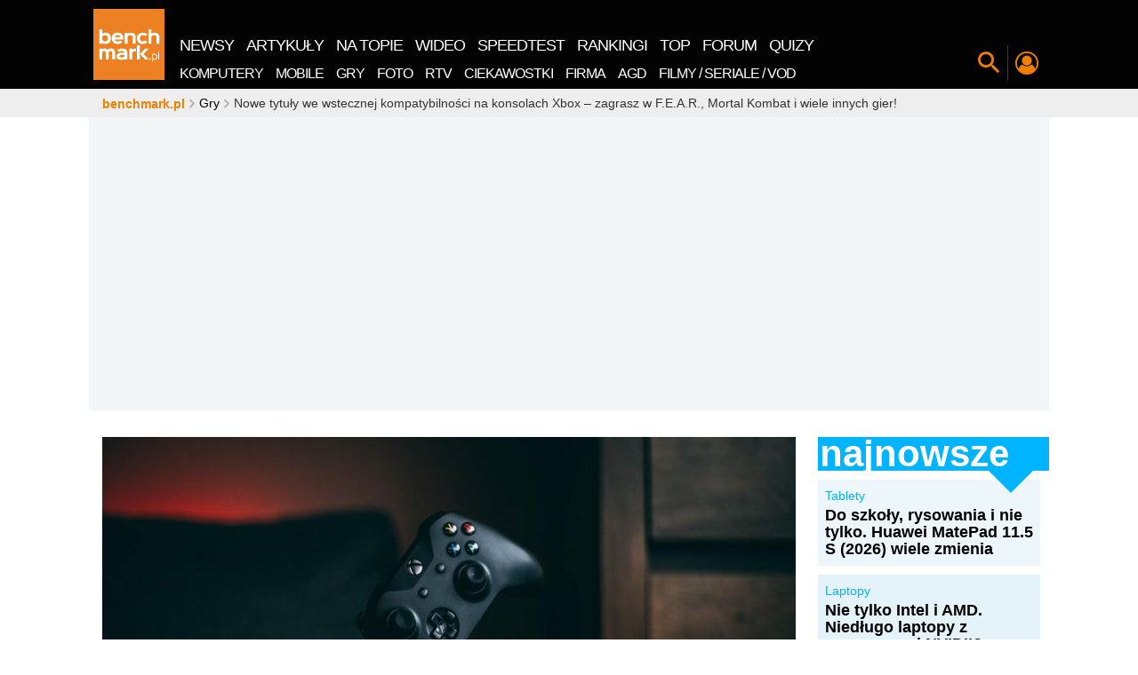

--- FILE ---
content_type: text/html; charset=UTF-8
request_url: https://www.benchmark.pl/aktualnosci/xbox-wsteczna-kompatybilnosc-nowe-gry.html
body_size: 227147
content:
<!DOCTYPE html><html xmlns="http://www.w3.org/1999/xhtml" lang="pl"><head><title>Mortal Kombat i nie tylko we wstecznej kompatybilności na konsolach Xbox</title><meta charset="UTF-8"><meta http-equiv="x-ua-compatible" content="IE=edge" /><meta name="viewport" content="width=device-width, initial-scale=1" /><meta name="revisit-after" content="1 days" /><meta name="language" content="pl" /><meta name="verify-v1" content="qPcafHV0GmP1HjLUFUo7qSWQt94hcbbz5bve14IRl70=" /><link rel="shortcut icon" href="//cdn.benchmark.pl/i/favicon/favicon.ico"><link rel="icon" type="image/png" href="//cdn.benchmark.pl/i/favicon/favicon-16x16.png" sizes="16x16"><link rel="icon" type="image/png" href="//cdn.benchmark.pl/i/favicon/favicon-32x32.png" sizes="32x32"><link rel="icon" type="image/png" href="//cdn.benchmark.pl/i/favicon/favicon-96x96.png" sizes="96x96"><link rel="icon" type="image/png" href="//cdn.benchmark.pl/i/favicon/android-chrome-192x192.png" sizes="192x192"><link rel="manifest" href="//cdn.benchmark.pl/i/favicon/manifest.json?v=1490873836"><link rel="mask-icon" href="//cdn.benchmark.pl/i/favicon/safari-pinned-tab.svg" color="#ee7f00"><meta name="logo" content="//cdn.benchmark.pl/assets/images/logo.png"><meta name="theme-color" content="#ee7f00"><meta name="application-name" content="benchmark.pl"><meta name="apple-mobile-web-app-capable" content="yes"><meta property="fb:app_id" content="2892393664143649"><link rel="canonical" href="https://www.benchmark.pl/aktualnosci/xbox-wsteczna-kompatybilnosc-nowe-gry.html" /><meta name="description" content="W bibliotece tytułów, które są objętą wsteczną kompatybilnością na konsolach Xbox pojawiły się nowe tytuły, wśród których znajdziemy mnóstwo klasyków, wartych odświeżenia." /><meta name="robots" content="index, follow, max-snippet:-1, max-image-preview:large, max-video-preview:-1" /><meta property="og:type" content="article" /><meta property="og:title" content="Mortal Kombat i nie tylko we wstecznej kompatybilności na konsolach Xbox" /><meta property="og:description" content="W bibliotece tytułów, które są objętą wsteczną kompatybilnością na konsolach Xbox pojawiły się nowe tytuły, wśród których znajdziemy mnóstwo klasyków, wartych odświeżenia." /><meta property="og:url" content="https://www.benchmark.pl/aktualnosci/xbox-wsteczna-kompatybilnosc-nowe-gry.html" /><meta property="og:image" content="https://cdn.benchmark.pl/uploads/article/82140/MODERNICON/bd19f0634d78760a7fb399a8a881b447d528b7af.jpg" /><meta property="og:image:secure_url" content="https://cdn.benchmark.pl/uploads/article/82140/MODERNICON/bd19f0634d78760a7fb399a8a881b447d528b7af.jpg" /><meta property="article:published_time" content="2021-11-16T10:25:00+01:00" /><meta property="article:modified_time" content="2021-11-16T10:26:13+01:00" /><!-- win --><meta name="msapplication-TileColor" content="#da532c"><meta name="msapplication-TileImage" content="//cdn.benchmark.pl/i/favicon/mstile-144x144.png"><meta name="msapplication-config" content="//cdn.benchmark.pl/i/favicon/browserconfig.xml?v=1490873836"><meta name="msapplication-tooltip" content="benchmark.pl nowe technologie" /><meta name="msapplication-task" content="name=Newsy; action-uri=//www.benchmark.pl/1/aktualnosci.html; icon-uri=/i/favicon/favicon.ico" /><meta name="msapplication-task" content="name=Artykuły; action-uri=//www.benchmark.pl/testy_i_recenzje.html; icon-uri=/i/favicon/favicon.ico" /><meta name="msapplication-task" content="name=Blogi; action-uri=//www.blog.benchmark.pl/; icon-uri=/i/favicon/favicon.ico" /><meta name="msapplication-task" content="name=TOP-10; action-uri=//www.benchmark.pl/tematyka/najlepsze-produkty.html; icon-uri=/i/favicon/favicon.ico" /><meta name="msapplication-task" content="name=Programy; action-uri=//www.benchmark.pl/tematyka/programy-do-pobrania.html; icon-uri=/i/favicon/favicon.ico" /><meta name="msapplication-task" content="name=Poradnik; action-uri=//zatrybi.pl; icon-uri=/i/favicon/favicon.ico" /><meta name="msapplication-task" content="name=Forum; action-uri=//forum.benchmark.pl; icon-uri=/i/favicon/favicon.ico" /><meta name="msapplication-task" content="name=Rankingi; action-uri=//www.benchmark.pl/tematyka/rankingi-sprzetu.html; icon-uri=/i/favicon/favicon.ico" /><meta name="msapplication-task" content="name=Marketplace; action-uri=//www.benchmark.pl/marketplace; icon-uri=/i/favicon/favicon.ico" /><!-- ios --><meta name="apple-mobile-web-app-title" content="benchmark.pl"><link rel="apple-touch-icon" sizes="57x57" href="//cdn.benchmark.pl/i/favicon/apple-touch-icon-57x57.png"><link rel="apple-touch-icon" sizes="60x60" href="//cdn.benchmark.pl/i/favicon/apple-touch-icon-60x60.png"><link rel="apple-touch-icon" sizes="72x72" href="//cdn.benchmark.pl/i/favicon/apple-touch-icon-72x72.png"><link rel="apple-touch-icon" sizes="76x76" href="//cdn.benchmark.pl/i/favicon/apple-touch-icon-76x76.png"><link rel="apple-touch-icon" sizes="114x114" href="//cdn.benchmark.pl/i/favicon/apple-touch-icon-114x114.png"><link rel="apple-touch-icon" sizes="120x120" href="//cdn.benchmark.pl/i/favicon/apple-touch-icon-120x120.png"><link rel="apple-touch-icon" sizes="144x144" href="//cdn.benchmark.pl/i/favicon/apple-touch-icon-144x144.png"><link rel="apple-touch-icon" sizes="152x152" href="//cdn.benchmark.pl/i/favicon/apple-touch-icon-152x152.png"><link rel="apple-touch-icon" sizes="180x180" href="//cdn.benchmark.pl/i/favicon/apple-touch-icon-180x180.png"><script type="application/ld+json">
[
    {
        "@context": "http://schema.org",
        "@type": "NewsArticle",
        "mainEntityOfPage": "https://www.benchmark.pl/aktualnosci/xbox-wsteczna-kompatybilnosc-nowe-gry.html",
        "commentCount": 0,
        "headline": "Nowe tytuły we wstecznej kompatybilności na konsolach Xbox – zagrasz w F.E.A.R., Mortal Kombat i wiele innych gier!",
        "datePublished": "2021-11-16T10:25:00Z",
        "dateModified": "2021-11-16T10:26:13Z",
        "description": "W bibliotece tytułów, które są objętą wsteczną kompatybilnością na konsolach Xbox pojawiły się nowe tytuły, wśród których znajdziemy mnóstwo klasyków, wartych odświeżenia.",
        "author": {
            "@type": "Person",
            "name": "Patrycja Ulatowska",
            "url": "https://www.benchmark.pl/redakcja/patrycja-ulatowska.html"
        },
        "publisher": {
            "@type": "Organization",
            "name": "Benchmark",
            "sameAs": "https://www.benchmark.pl",
            "logo": {
                "@type": "ImageObject",
                "url": "https://www.benchmark.pl/i/logo_schema_data.png",
                "width": 112,
                "height": 60
            }
        },
        "image": {
            "url": "//cdn.benchmark.pl/thumbs/uploads/article/82140/MODERNICON/bd19f0634d78760a7fb399a8a881b447d528b7af.jpg/936x639x1.jpg",
            "width": 936,
            "height": 639
        }
    },
    {
        "@context": "http://schema.org",
        "@type": "BreadcrumbList",
        "itemListElement": [
            {
                "@type": "listItem",
                "position": 0,
                "item": {
                    "@id": "https://www.benchmark.pl/",
                    "name": "benchmark.pl"
                }
            },
            {
                "@type": "listItem",
                "position": 1,
                "item": {
                    "@id": "https://www.benchmark.pl/1/aktualnosci.html",
                    "name": "newsy"
                }
            },
            {
                "@type": "listItem",
                "position": 2,
                "item": {
                    "@id": "https://www.benchmark.pl/aktualnosci/xbox-wsteczna-kompatybilnosc-nowe-gry.html",
                    "name": "Nowe tytuły we wstecznej kompatybilności na konsolach Xbox – zagrasz w F.E.A.R., Mortal Kombat i wiele innych gier!"
                }
            }
        ]
    }
]
</script><link rel="preload" href="//cdn.benchmark.pl/assets/fonts/open-sans-2/Open-Sans-Regular.woff2?v=1594911324" as="font"><link rel="preload" href="//cdn.benchmark.pl/assets/fonts/open-sans-2/Open-Sans-Bold.woff2?v=1594911324" as="font"><style>
    @font-face{font-family:'Open Sans';font-style:normal;font-weight:400;font-display:swap;src:local('OpenSans'), local('Open Sans'),local('Open Sans Regular'),local('OpenSans-Regular'),url(//cdn.benchmark.pl/assets/fonts/open-sans-2/Open-Sans-Regular.woff2) format('woff2');unicode-range:U+0460-052F,U+1C80-1C88,U+20B4,U+2DE0-2DFF,U+A640-A69F,U+FE2E-FE2F}@font-face{font-family:'Open Sans';font-style:normal;font-weight:400;font-display:swap;src:local('Open Sans Regular'),local('OpenSans-Regular'),url(//cdn.benchmark.pl/assets/fonts/open-sans-2/Open-Sans-Regular.woff2) format('woff2');unicode-range:U+0400-045F,U+0490-0491,U+04B0-04B1,U+2116}@font-face{font-family:'Open Sans';font-style:normal;font-weight:400;font-display:swap;src:local('Open Sans Regular'),local('OpenSans-Regular'),url(//cdn.benchmark.pl/assets/fonts/open-sans-2/Open-Sans-Regular.woff2) format('woff2');unicode-range:U+1F00-1FFF}@font-face{font-family:'Open Sans';font-style:normal;font-weight:400;font-display:swap;src:local('Open Sans Regular'),local('OpenSans-Regular'),url(//cdn.benchmark.pl/assets/fonts/open-sans-2/Open-Sans-Regular.woff2) format('woff2');unicode-range:U+0370-03FF}@font-face{font-family:'Open Sans';font-style:normal;font-weight:400;font-display:swap;src:local('Open Sans Regular'),local('OpenSans-Regular'),url(//cdn.benchmark.pl/assets/fonts/open-sans-2/Open-Sans-Regular.woff2) format('woff2');unicode-range:U+0102-0103,U+0110-0111,U+0128-0129,U+0168-0169,U+01A0-01A1,U+01AF-01B0,U+1EA0-1EF9,U+20AB}@font-face{font-family:'Open Sans';font-style:normal;font-weight:400;font-display:swap;src:local('Open Sans Regular'),local('OpenSans-Regular'),url(//cdn.benchmark.pl/assets/fonts/open-sans-2/Open-Sans-Regular.woff2) format('woff2');unicode-range:U+0100-024F,U+0259,U+1E00-1EFF,U+2020,U+20A0-20AB,U+20AD-20CF,U+2113,U+2C60-2C7F,U+A720-A7FF}@font-face{font-family:'Open Sans';font-style:normal;font-weight:400;font-display:swap;src:local('Open Sans Regular'),local('OpenSans-Regular'),url(//cdn.benchmark.pl/assets/fonts/open-sans-2/Open-Sans-Regular.woff2) format('woff2');unicode-range:U+0000-00FF,U+0131,U+0152-0153,U+02BB-02BC,U+02C6,U+02DA,U+02DC,U+2000-206F,U+2074,U+20AC,U+2122,U+2191,U+2193,U+2212,U+2215,U+FEFF,U+FFFD}@font-face{font-family:'Open Sans';font-style:normal;font-weight:700;font-display:swap;src:local('Open Sans Bold'),local('OpenSans-Bold'),url(//cdn.benchmark.pl/assets/fonts/open-sans-2/Open-Sans-Bold.woff2) format('woff2');unicode-range:U+0460-052F,U+1C80-1C88,U+20B4,U+2DE0-2DFF,U+A640-A69F,U+FE2E-FE2F}@font-face{font-family:'Open Sans';font-style:normal;font-weight:700;font-display:swap;src:local('Open Sans Bold'),local('OpenSans-Bold'),url(//cdn.benchmark.pl/assets/fonts/open-sans-2/Open-Sans-Bold.woff2) format('woff2');unicode-range:U+0400-045F,U+0490-0491,U+04B0-04B1,U+2116}@font-face{font-family:'Open Sans';font-style:normal;font-weight:700;font-display:swap;src:local('Open Sans Bold'),local('OpenSans-Bold'),url(//cdn.benchmark.pl/assets/fonts/open-sans-2/Open-Sans-Bold.woff2) format('woff2');unicode-range:U+1F00-1FFF}@font-face{font-family:'Open Sans';font-style:normal;font-weight:700;font-display:swap;src:local('Open Sans Bold'),local('OpenSans-Bold'),url(//cdn.benchmark.pl/assets/fonts/open-sans-2/Open-Sans-Bold.woff2) format('woff2');unicode-range:U+0370-03FF}@font-face{font-family:'Open Sans';font-style:normal;font-weight:700;font-display:swap;src:local('Open Sans Bold'),local('OpenSans-Bold'),url(//cdn.benchmark.pl/assets/fonts/open-sans-2/Open-Sans-Bold.woff2) format('woff2');unicode-range:U+0102-0103,U+0110-0111,U+0128-0129,U+0168-0169,U+01A0-01A1,U+01AF-01B0,U+1EA0-1EF9,U+20AB}@font-face{font-family:'Open Sans';font-style:normal;font-weight:700;font-display:swap;src:local('Open Sans Bold'),local('OpenSans-Bold'),url(//cdn.benchmark.pl/assets/fonts/open-sans-2/Open-Sans-Bold.woff2) format('woff2');unicode-range:U+0100-024F,U+0259,U+1E00-1EFF,U+2020,U+20A0-20AB,U+20AD-20CF,U+2113,U+2C60-2C7F,U+A720-A7FF}@font-face{font-family:'Open Sans';font-style:normal;font-weight:700;font-display:swap;src:local('Open Sans Bold'),local('OpenSans-Bold'),url(//cdn.benchmark.pl/assets/fonts/open-sans-2/Open-Sans-Bold.woff2) format('woff2');unicode-range:U+0000-00FF,U+0131,U+0152-0153,U+02BB-02BC,U+02C6,U+02DA,U+02DC,U+2000-206F,U+2074,U+20AC,U+2122,U+2191,U+2193,U+2212,U+2215,U+FEFF,U+FFFD}    .container,.container-fluid{margin-left:auto;margin-right:auto;padding-left:5px;padding-right:5px}.container-fluid::after,.container::after,.row::after{content:"";display:table;clear:both}.row{margin-left:-5px;margin-right:-5px}.hidden-fhd-down{display:none!important}.no-gutter-fhd-down{margin-left:0!important;margin-right:0!important}.visible-print-block,.visible-print-inline,.visible-print-inline-block{display:none!important}body,html{font-size:14px}html{box-sizing:border-box;-webkit-tap-highlight-color:transparent}*,::after,::before{box-sizing:inherit}@-moz-viewport{width:device-width}@-ms-viewport{width:device-width}@-o-viewport{width:device-width}@-webkit-viewport{width:device-width}@viewport{width:device-width}body{font-family:"Open Sans",Arial,Verdana,Tahoma;line-height:18px;color:#333;background-color:#fff;margin:0;padding:0}[tabindex="-1"]:focus{outline:0!important}h1,h4,h5,h6{margin-top:0}dd,h1,h2,h3,h4,h5,h6{margin-bottom:.5rem}address,p,pre{margin-bottom:1rem}abbr[data-original-title],abbr[title]{cursor:help;border-bottom:1px dotted #000}address{font-style:normal;line-height:inherit}[class*=" bbh"] h2,dl,ol,p,pre{margin-top:0}dl,ol,ol ol,ol ul,ul ol,ul ul{margin-bottom:0}.nw-profile .nwp-header>span,dt{font-weight:400}dd{margin-left:0}blockquote,figure{margin:0 0 1rem}a{color:#000;text-decoration:none}a:focus{color:#555;text-decoration:none}img{vertical-align:middle}[role=button],a,area,button,input,label,select,summary,textarea{touch-action:manipulation}[role=button],label,select{cursor:pointer}th{text-align:left}label{display:inline-block;margin-bottom:.5rem}button:focus{outline:1px dotted;outline:5px auto -webkit-focus-ring-color}input,select,textarea{margin:0;line-height:inherit;border-radius:0}button,legend{line-height:inherit}button{border-radius:0}textarea{resize:vertical}fieldset{min-width:0;padding:0;margin:0;border:0}legend{width:100%;padding:0;margin-bottom:.5rem;font-size:1.5rem}input[type=search]{box-sizing:inherit;-webkit-appearance:none}output{display:inline-block}[hidden]{display:none!important}section>.container{background:#fff;position:relative;padding-left:0;padding-right:0}section>.container-no-ovflw{overflow:visible!important}a,button{outline:0!important;background-color:transparent;cursor:pointer}a{border:0}.nw-logo a,legend,picture,picture img{display:block}picture img{-o-object-fit:contain;object-fit:contain;height:auto}.pager{width:0;height:0;visibility:hidden}[disabled]{cursor:not-allowed}.navigation-spacer{height:100px;width:100%}.navigation-canvas,.navigation-section{position:fixed;top:0;left:0;width:0;height:0;z-index:998}.navigation-canvas[data-js-canvas=on]{width:100%;height:100%;background-color:rgba(0,0,0,.5)}.navigation-section{width:100%;z-index:9998;height:100px;-webkit-transition:top 150ms linear;transition:top 150ms linear}.navigation-section:after{content:"";position:fixed;width:var(--progress-width);height:5px;bottom:-5px;background:#ef7f01;-webkit-transition:width 400ms linear;transition:width 400ms linear}.navigation-section.nav-pinned{-webkit-transform:translate(0,-100%);transform:translate(0,-100%)}.navigation-section.nav-show{-webkit-transform:translate(0,0);transform:translate(0,0)}.navigation-section.nav-anim{-webkit-transition:height .3s,-webkit-transform .4s;transition:transform .4s,height .3s;transition:transform .4s,height .3s,-webkit-transform .4s}.navigation-wrapper{display:-webkit-box;display:flex;-webkit-box-align:end;align-items:flex-end;-webkit-box-pack:start;justify-content:flex-start;position:relative;height:100%}.navigation-container{background-color:#030304;height:100%;position:absolute;width:100%;top:0;left:0;z-index:7}.nw-close{position:absolute;top:10px;right:10px;font-size:0;z-index:2;color:transparent;width:40px;height:40px}.nw-close:after,.nw-close:before{content:"";display:block;width:100%;height:1px;background-color:#fff;position:absolute;top:50%;left:50%;opacity:.3}.nw-close:before{-webkit-transform:translate(-50%,-50%) rotate(45deg);transform:translate(-50%,-50%) rotate(45deg)}.nw-close:after{-webkit-transform:translate(-50%,-50%) rotate(-45deg);transform:translate(-50%,-50%) rotate(-45deg)}.nw-logo{-webkit-box-flex:0;flex:0 0 90px;align-self:center}.nw-logo a img{display:block;width:80px;height:80px;-webkit-transition:width .3s,height .3s;transition:width .3s,height .3s}.nw-menu,.nw-menu__wrap{display:-webkit-box;display:flex;-webkit-box-pack:start;justify-content:flex-start}.nw-menu{align-self:flex-end;-webkit-box-align:end;align-items:flex-end}.nw-menu__wrap{-webkit-box-align:center;align-items:center;letter-spacing:-1px}.nw-menu__wrap>li{display:block;position:relative;color:#fff}.nw-menu__wrap>li script{overflow:hidden;width:1px;height:1px;position:absolute;top:-999px;left:-999px}.nw-menu__wrap>li>*,.nw-menu__wrap>li>:before{-webkit-transition:color .1s ease-in-out;transition:color .1s ease-in-out}.nw-menu__wrap>li>*{text-transform:uppercase;display:inline-block;line-height:1;margin:0 2px;color:#fff}.nw-menu__wrap>li>:hover,.nw-menu__wrap>li>:hover:before{color:#00b4ff}.nw-menu__wrap>li>:before{color:inherit;font-size:24px}.nw-menu__wrap-main a{padding:5px 7px;font-size:18px;margin:0}.nw-menu__wrap-categories li{padding:5px 0}.nw-menu__wrap-categories a{font-size:16px;padding:5px 7px;margin:0}.nw-menu--site{flex-wrap:wrap;background-color:#030304}.nw-menu--site .nw-close{display:none}.nw-menu--site .nw-menu__wrap{-webkit-box-flex:0;flex:0 0 100%}.nw-menu--icons{padding-bottom:10px}.nw-menu--icons .nw-menu__wrap>li:after,.nw-menu--icons .nw-menu__wrap>li:before{content:"";display:block;position:absolute}.nw-menu--icons .nw-menu__wrap>li:after{width:1px;height:40px;background-color:#3e3e3e;-webkit-transform:translateY(-50%);transform:translateY(-50%);top:50%;left:0}.nw-menu--icons .nw-menu__wrap>li:before{width:0;-webkit-transition:width .3s;transition:width .3s;left:50%;-webkit-transform:translateX(-50%);transform:translateX(-50%);height:2px;background-color:#ef7f01;top:100%}.nw-menu--icons .nw-menu__wrap>li[data-js-selected="1"]:before{width:70%}.nw-menu--icons .nw-menu__wrap>li>*{font-size:0;color:#fff;width:38px;height:38px;display:-webkit-box;display:flex;-webkit-box-align:center;align-items:center;-webkit-box-pack:center;justify-content:center;padding:4px}.nw-menu--icons .nw-menu__wrap>li .nw-search-switch:before,.nw-search-box .nwsb-form button:before{font-size:24px}.nw-menu--icons .nw-menu__wrap>li .nw-profile-switch:before{font-size:26px}.nw-menu--icons .nw-menu__wrap>li .nw-hamburger{color:#fff}.nw-menu--icons .nw-menu__wrap>li .nw-hamburger:before{font-size:30px}.nw-menu--icons .nw-menu__wrap-features li>*{color:#ef7f01}.nw-menu--icons .nw-menu__wrap-features li>* img{width:100%;border-radius:25px}.nw-menu--icons .nw-menu__wrap-social{-webkit-user-select:none;-moz-user-select:none;-ms-user-select:none;user-select:none}.nw-menu--icons .nw-menu__wrap-social:before{content:"Zobacz co jeszcze \amamy dla Ciebie:";font-size:12px;text-transform:uppercase;color:#fff;white-space:pre;text-align:right;display:none}.nw-menu__wrap-categories{background-color:#030304}.nw-menu__wrap-features>li:first-of-type:after{content:none}.nw-menu__wrap-features>li:last-child{display:none}.nw-addon{z-index:6;background-color:#3e3e3e;padding:30px 0 60px;position:absolute;width:100%;top:100%;-webkit-transform:translateX(-100%);transform:translateX(-100%);-webkit-transition:-webkit-transform .5s;transition:transform .5s;transition:transform .5s,-webkit-transform .5s}.nw-addon>.container{padding:0 10px}.nw-addon[data-js-switch-target-open="1"]{-webkit-transform:translateX(0%);transform:translateX(0%)}.nw-search-box .nwsb-header{color:#5f5f5f;font-size:100px;line-height:85px;font-weight:700;width:80%;margin:0 auto;text-align:left}.nw-search-box .nwsb-form{z-index:1;position:relative;display:-webkit-box;display:flex;width:80%;margin:0 auto}.nw-search-box .nwsb-form button{border:0;color:#fff;padding:0 30px;cursor:pointer;font-size:0;font-weight:400}.nw-search-box .nwsb-form input[type=text]{font-size:24px;padding:10px 15px;border:0;color:#ef7f01;background-color:#fff;width:100%;height:100%}.nw-search-box .nwsb-form input[type=text]:focus{outline:0;box-shadow:0 0 20px rgba(255,255,255,.5)}.nw-search-box .nwsb-form input[type=text]::-webkit-input-placeholder{color:#bebebe;line-height:normal!important;font-size:inherit}.nw-search-box .nwsb-form input[type=text]:-moz-placeholder,.nw-search-box .nwsb-form input[type=text]::-moz-placeholder{color:#bebebe;line-height:normal!important;font-size:inherit}.nw-search-box .nwsb-form input[type=text]:-ms-input-placeholder{color:#bebebe;line-height:normal!important;font-size:inherit}.nw-search-box--static{margin-bottom:20px}.nw-search-box--static .nwsb-form input[type=text]{background-color:#f3f3f3}.nw-profile{padding:20px 0}.nw-profile .nwp-header{color:#fff;padding-bottom:20px;font-weight:700;font-size:26px;line-height:1;margin:0}.nw-profile .nwp-top{display:-webkit-box;display:flex;-webkit-box-align:stretch;align-items:stretch;-webkit-box-pack:start;justify-content:flex-start;padding-bottom:30px;margin:0 -15px}.nw-profile .nwp-top>*{padding:10px 15px}.nw-profile .nwp-top__user{-webkit-box-flex:1;flex:1 0 33%;width:33%;border-right:2px solid #5b5b5b}.nw-profile .nwp-top__user-avatar>a{width:100px;height:100px;display:-webkit-box;display:flex;-webkit-box-align:center;align-items:center;-webkit-box-pack:center;justify-content:center;margin:0 auto}.nw-profile .nwp-top__user-avatar>a>img{display:block;width:100%;height:100%;border-radius:50%}.nw-profile .nwp-top__user-name{color:#fff;font-size:40px;font-weight:400;line-height:1;letter-spacing:.65px;display:block}.nw-profile .nwp-top__user-name>a{color:inherit;margin:15px 0;display:block;position:relative;line-height:1;overflow:hidden;text-align:center;word-break:break-all}.nw-profile .nwp-top__user-name>a:hover{color:inherit}.nw-profile .nwp-top__user .btn_group{margin-bottom:-10px}.nw-profile .nwp-top__user .btn_group .btn{border:0}.nw-profile .nwp-top__comments{-webkit-box-flex:2;flex:2 0 66%;width:66%}.nw-profile .nwp-top__comments-items{display:-webkit-box;display:flex;-webkit-box-align:start;align-items:flex-start;-webkit-box-pack:start;justify-content:flex-start;margin:0 -5px}.nw-profile .nwp-top__comments-item{-webkit-box-flex:1;flex:1 0 auto;max-width:33%;margin:0 5px;position:relative;overflow:hidden}.nw-profile .nwp-top__comments-item:hover .nw-profile .nwp-top__comments-item-header{color:#fe9825}.nw-profile .nwp-top__comments-item-header{color:#ef7f01;font-size:18px;font-weight:700;line-height:20px;display:block;margin-bottom:1rem}.nw-profile .nwp-top__comments-item-content{color:#fff;font-size:14px;font-weight:400;line-height:20px;display:block;max-height:60px}.nw-profile .nwp-contest-items{display:-webkit-box;display:flex;-webkit-box-align:start;align-items:flex-start;-webkit-box-pack:start;justify-content:flex-start;margin:0 -5px}.nw-profile .nwp-contest-item{padding:0 5px;-webkit-box-flex:1;flex:1 0 25%}.nw-profile .nwp-contest-item .bse-title>a{color:#fff}.bcrumbs{overflow:hidden;margin:0;height:32px;background-color:#eee;z-index:9}.bcrumbs ::-webkit-scrollbar-track{background:0 0}.bcrumbs>.container{position:relative}.bcrumbs ul{display:-webkit-box;display:flex;-webkit-box-align:center;align-items:center;-webkit-box-pack:start;justify-content:flex-start;list-style:none;margin:0;overflow:hidden;overflow-x:scroll;height:auto;position:absolute;top:0;left:10px;width:calc(100% - 20px);line-height:20px;padding:6px 5px}.bcrumbs ul>li{display:inline-block;white-space:nowrap;-webkit-box-flex:0;flex:0 1 auto;line-height:20px}.bcrumbs ul>li:before{font-family:icomoon;content:"\e901";color:#aaa;font-size:10px;font-weight:400;margin-right:3px;margin-left:3px}.bcrumbs ul>li:first-child:before{content:none}.bcrumbs ul>li:first-child>a{font-weight:700;color:#ef7f01;line-height:20px}.bcrumbs ul>li:first-child>a::first-letter{text-transform:lowercase}.bcrumbs ul>li>a{display:inline-block;color:#030304}.bcrumbs ul>li>a:first-letter{text-transform:uppercase}#double>.container{text-align:center;background-color:transparent}#double img{max-width:100%}.ad-top{display:block!important;height:338px!important;min-height:338px!important;overflow:hidden}.ad-ph:not(.w2g-loaded){background:#eee;position:relative}.ad-ph:not(.w2g-loaded)::after{content:"ad.";position:absolute;top:50%;left:50%;font-size:36px;color:#c8c8c8;margin:-9px 0 0 -25px}.card-logo{display:block;width:80px;height:80px;-webkit-perspective:300px;perspective:300px;-webkit-transition:-webkit-transform 500ms;transition:transform 500ms;transition:transform 500ms,-webkit-transform 500ms;-webkit-transform-style:preserve-3d;transform-style:preserve-3d;cursor:pointer;position:relative}.card-logo__face{position:absolute;width:100%;height:100%;line-height:120px;color:#fff;text-align:center;font-weight:700;font-size:40px;-webkit-backface-visibility:hidden;backface-visibility:hidden}.card-logo.is-flipped,.card-logo__face--back{-webkit-transform:rotateY(180deg);transform:rotateY(180deg)}.col-fhd-1,.col-fhd-10,.col-fhd-11,.col-fhd-12,.col-fhd-2,.col-fhd-3,.col-fhd-4,.col-fhd-5,.col-fhd-6,.col-fhd-7,.col-fhd-8,.col-fhd-9,.col-lg-1,.col-lg-10,.col-lg-11,.col-lg-12,.col-lg-2,.col-lg-3,.col-lg-4,.col-lg-5,.col-lg-6,.col-lg-7,.col-lg-8,.col-lg-9,.col-md-1,.col-md-10,.col-md-11,.col-md-12,.col-md-2,.col-md-3,.col-md-4,.col-md-5,.col-md-6,.col-md-7,.col-md-8,.col-md-9,.col-sm-1,.col-sm-10,.col-sm-11,.col-sm-12,.col-sm-2,.col-sm-3,.col-sm-4,.col-sm-5,.col-sm-6,.col-sm-7,.col-sm-8,.col-sm-9,.col-tb-1,.col-tb-10,.col-tb-11,.col-tb-12,.col-tb-2,.col-tb-3,.col-tb-4,.col-tb-5,.col-tb-6,.col-tb-7,.col-tb-8,.col-tb-9,.col-xs-1,.col-xs-10,.col-xs-11,.col-xs-12,.col-xs-2,.col-xs-3,.col-xs-4,.col-xs-5,.col-xs-6,.col-xs-7,.col-xs-8,.col-xs-9{position:relative;min-height:1px;padding-left:5px;padding-right:5px}.box{padding-top:5px;margin-bottom:5px}.box-big-heading{overflow:hidden}.box-big-heading.bbh-yellow .bbh-al-list{background-color:#fffae9}.box-big-heading.bbh-yellow .bbh-al-list>ul>li:before{background-color:#ffc70e}.box-big-heading.bbh-yellow .bbh-al-list .bse-cat,.box-big-heading.bbh-yellow .box-single-entity .bse-cat>a{color:#ffc70e}.box-big-heading.bbh-yellow .bbh-al-detailed{background-color:transparent}.box-big-heading.bbh-yellow .bbh-al-detailed>ul>li:nth-of-type(1){background-color:#fff5d5}.box-big-heading.bbh-yellow .bbh-al-detailed>ul>li:nth-of-type(2){background-color:#fff2c6}.box-big-heading.bbh-yellow .bbh-al-detailed>ul>li:nth-of-type(3){background-color:#ffeeb6}.box-big-heading.bbh-yellow .bbh-al-detailed>ul>li:nth-of-type(4),.box-big-heading.bbh-yellow .bbh-al-detailed>ul>li:nth-of-type(5),.box-big-heading.bbh-yellow .bbh-al-detailed>ul>li:nth-of-type(6),.box-big-heading.bbh-yellow .bbh-al-detailed>ul>li:nth-of-type(7),.box-big-heading.bbh-yellow .bbh-al-detailed>ul>li:nth-of-type(8){background-color:#ffeba7}.box-big-heading.bbh-yellow .bbh-al-detailed>ul>li a:nth-of-type(1) span{color:#ffc70e}.box-big-heading.bbh-yellow .bbh-al-read-more{background-color:#ffc70e}.box-big-heading.bbh-blue .bbh-al-list{background-color:#bdecff}.box-big-heading.bbh-blue .bbh-al-list>ul>li:before{background-color:#00b4ff}.box-big-heading.bbh-blue .bbh-al-list .bse-cat,.box-big-heading.bbh-blue .box-single-entity .bse-cat>a{color:#00b4ff}.box-big-heading.bbh-blue .bbh-al-detailed{background-color:transparent}.box-big-heading.bbh-blue .bbh-al-detailed>ul>li:nth-of-type(1){background-color:#ecf6fb}.box-big-heading.bbh-blue .bbh-al-detailed>ul>li:nth-of-type(2){background-color:#e4f2fa}.box-big-heading.bbh-blue .bbh-al-detailed>ul>li:nth-of-type(3){background-color:#daedf8}.box-big-heading.bbh-blue .bbh-al-detailed>ul>li:nth-of-type(4),.box-big-heading.bbh-blue .bbh-al-detailed>ul>li:nth-of-type(5),.box-big-heading.bbh-blue .bbh-al-detailed>ul>li:nth-of-type(6),.box-big-heading.bbh-blue .bbh-al-detailed>ul>li:nth-of-type(7),.box-big-heading.bbh-blue .bbh-al-detailed>ul>li:nth-of-type(8){background-color:#d1e9f6}.box-big-heading.bbh-blue .bbh-al-detailed>ul>li a:nth-of-type(1) span{color:#00b4ff}.box-big-heading.bbh-blue .bbh-al-read-more{background-color:#00b4ff}.box-big-heading.bbh-dark-blue .bbh-al-list{background-color:#3b9aff}.box-big-heading.bbh-dark-blue .bbh-al-list>ul>li:before{background-color:#002e5f}.box-big-heading.bbh-dark-blue .bbh-al-list .bse-cat,.box-big-heading.bbh-dark-blue .box-single-entity .bse-cat>a{color:#002e5f}.box-big-heading.bbh-dark-blue .bbh-al-detailed{background-color:transparent}.box-big-heading.bbh-dark-blue .bbh-al-detailed>ul>li:nth-of-type(1){background-color:#e5eaef}.box-big-heading.bbh-dark-blue .bbh-al-detailed>ul>li:nth-of-type(2){background-color:#d9e0e7}.box-big-heading.bbh-dark-blue .bbh-al-detailed>ul>li:nth-of-type(3){background-color:#ccd5df}.box-big-heading.bbh-dark-blue .bbh-al-detailed>ul>li:nth-of-type(4),.box-big-heading.bbh-dark-blue .bbh-al-detailed>ul>li:nth-of-type(5),.box-big-heading.bbh-dark-blue .bbh-al-detailed>ul>li:nth-of-type(6),.box-big-heading.bbh-dark-blue .bbh-al-detailed>ul>li:nth-of-type(7),.box-big-heading.bbh-dark-blue .bbh-al-detailed>ul>li:nth-of-type(8){background-color:#bfcbd7}.box-big-heading.bbh-dark-blue .bbh-al-detailed>ul>li a:nth-of-type(1) span{color:#002e5f}.box-big-heading.bbh-dark-blue .bbh-al-read-more{background-color:#002e5f}.box-big-heading.bbh-red .bbh-al-list{background-color:#ffd0d0}.box-big-heading.bbh-red .bbh-al-list>ul>li:before{background-color:#f40000}.box-big-heading.bbh-red .bbh-al-list .bse-cat,.box-big-heading.bbh-red .box-single-entity .bse-cat>a{color:#f40000}.box-big-heading.bbh-red .bbh-al-detailed{background-color:transparent}.box-big-heading.bbh-red .bbh-al-detailed>ul>li:nth-of-type(1){background-color:#ffeceb}.box-big-heading.bbh-red .bbh-al-detailed>ul>li:nth-of-type(2){background-color:#ffe3e1}.box-big-heading.bbh-red .bbh-al-detailed>ul>li:nth-of-type(3){background-color:#ffd9d7}.box-big-heading.bbh-red .bbh-al-detailed>ul>li:nth-of-type(4),.box-big-heading.bbh-red .bbh-al-detailed>ul>li:nth-of-type(5),.box-big-heading.bbh-red .bbh-al-detailed>ul>li:nth-of-type(6),.box-big-heading.bbh-red .bbh-al-detailed>ul>li:nth-of-type(7),.box-big-heading.bbh-red .bbh-al-detailed>ul>li:nth-of-type(8){background-color:#fed0cd}.box-big-heading.bbh-red .bbh-al-detailed>ul>li a:nth-of-type(1) span{color:#f40000}.box-big-heading.bbh-red .bbh-al-read-more{background-color:#f40000}.box-big-heading.bbh-dark-green .bbh-al-list{background-color:#bff6d7}.box-big-heading.bbh-dark-green .bbh-al-list>ul>li:before{background-color:#117c40}.box-big-heading.bbh-dark-green .bbh-al-list .bse-cat,.box-big-heading.bbh-dark-green .box-single-entity .bse-cat>a{color:#117c40}.box-big-heading.bbh-dark-green .bbh-al-detailed{background-color:transparent}.box-big-heading.bbh-dark-green .bbh-al-detailed>ul>li:nth-of-type(1){background-color:#e7f2ec}.box-big-heading.bbh-dark-green .bbh-al-detailed>ul>li:nth-of-type(2){background-color:#dcebe3}.box-big-heading.bbh-dark-green .bbh-al-detailed>ul>li:nth-of-type(3){background-color:#cfe5d9}.box-big-heading.bbh-dark-green .bbh-al-detailed>ul>li:nth-of-type(4),.box-big-heading.bbh-dark-green .bbh-al-detailed>ul>li:nth-of-type(5),.box-big-heading.bbh-dark-green .bbh-al-detailed>ul>li:nth-of-type(6),.box-big-heading.bbh-dark-green .bbh-al-detailed>ul>li:nth-of-type(7),.box-big-heading.bbh-dark-green .bbh-al-detailed>ul>li:nth-of-type(8){background-color:#c3decf}.box-big-heading.bbh-dark-green .bbh-al-detailed>ul>li a:nth-of-type(1) span{color:#117c40}.box-big-heading.bbh-dark-green .bbh-al-read-more{background-color:#117c40}.box-big-heading.bbh-grey .bbh-al-list{background-color:#f8f8f8}.box-big-heading.bbh-grey .bbh-al-list>ul>li:before{background-color:#8a8a8a}.box-big-heading.bbh-grey .bbh-al-list .bse-cat,.box-big-heading.bbh-grey .box-single-entity .bse-cat>a{color:#8a8a8a}.box-big-heading.bbh-grey .bbh-al-detailed{background-color:transparent}.box-big-heading.bbh-grey .bbh-al-detailed>ul>li:nth-of-type(1){background-color:#ededed}.box-big-heading.bbh-grey .bbh-al-detailed>ul>li:nth-of-type(2){background-color:#e6e6e6}.box-big-heading.bbh-grey .bbh-al-detailed>ul>li:nth-of-type(3){background-color:#dedede}.box-big-heading.bbh-grey .bbh-al-detailed>ul>li:nth-of-type(4),.box-big-heading.bbh-grey .bbh-al-detailed>ul>li:nth-of-type(5),.box-big-heading.bbh-grey .bbh-al-detailed>ul>li:nth-of-type(6),.box-big-heading.bbh-grey .bbh-al-detailed>ul>li:nth-of-type(7),.box-big-heading.bbh-grey .bbh-al-detailed>ul>li:nth-of-type(8){background-color:#d7d7d7}.box-big-heading.bbh-grey .bbh-al-detailed>ul>li a:nth-of-type(1) span{color:#8a8a8a}.box-big-heading.bbh-grey .bbh-al-read-more{background-color:#8a8a8a}.box-big-heading.bbh-orange .bbh-al-list{background-color:#ffe7cd}.box-big-heading.bbh-orange .bbh-al-list>ul>li:before{background-color:#ef7f01}.box-big-heading.bbh-orange .bbh-al-list .bse-cat,.box-big-heading.bbh-orange .box-single-entity .bse-cat>a{color:#ef7f01}.box-big-heading.bbh-orange .bbh-al-detailed{background-color:transparent}.box-big-heading.bbh-orange .bbh-al-detailed>ul>li:nth-of-type(1){background-color:#ffdeb8}.box-big-heading.bbh-orange .bbh-al-detailed>ul>li:nth-of-type(2){background-color:#ffd6a9}.box-big-heading.bbh-orange .bbh-al-detailed>ul>li:nth-of-type(3){background-color:#ffcf9a}.box-big-heading.bbh-orange .bbh-al-detailed>ul>li:nth-of-type(4),.box-big-heading.bbh-orange .bbh-al-detailed>ul>li:nth-of-type(5),.box-big-heading.bbh-orange .bbh-al-detailed>ul>li:nth-of-type(6),.box-big-heading.bbh-orange .bbh-al-detailed>ul>li:nth-of-type(7),.box-big-heading.bbh-orange .bbh-al-detailed>ul>li:nth-of-type(8){background-color:#ffc88a}.box-big-heading.bbh-orange .bbh-al-detailed>ul>li a:nth-of-type(1) span{color:#ef7f01}.box-big-heading.bbh-orange .bbh-al-read-more{background-color:#ef7f01}.box-big-heading.bbh-light-blue .bbh-al-list{background-color:#e2e8eb}.box-big-heading.bbh-light-blue .bbh-al-list>ul>li:before{background-color:#618091}.box-big-heading.bbh-light-blue .bbh-al-list .bse-cat,.box-big-heading.bbh-light-blue .box-single-entity .bse-cat>a{color:#618091}.box-big-heading.bbh-light-blue .bbh-al-detailed{background-color:transparent}.box-big-heading.bbh-light-blue .bbh-al-detailed>ul>li:nth-of-type(1){background-color:#eff2f4}.box-big-heading.bbh-light-blue .bbh-al-detailed>ul>li:nth-of-type(2){background-color:#e7ecef}.box-big-heading.bbh-light-blue .bbh-al-detailed>ul>li:nth-of-type(3){background-color:#dfe6e9}.box-big-heading.bbh-light-blue .bbh-al-detailed>ul>li:nth-of-type(4),.box-big-heading.bbh-light-blue .bbh-al-detailed>ul>li:nth-of-type(5),.box-big-heading.bbh-light-blue .bbh-al-detailed>ul>li:nth-of-type(6),.box-big-heading.bbh-light-blue .bbh-al-detailed>ul>li:nth-of-type(7),.box-big-heading.bbh-light-blue .bbh-al-detailed>ul>li:nth-of-type(8){background-color:#d7dfe3}.box-big-heading.bbh-light-blue .bbh-al-detailed>ul>li a:nth-of-type(1) span{color:#618091}.box-big-heading.bbh-light-blue .bbh-al-read-more{background-color:#618091}.box-big-heading.bbh-violet .bbh-al-list{background-color:#f0d7e1}.box-big-heading.bbh-violet .bbh-al-list>ul>li:before{background-color:#ad3f69}.box-big-heading.bbh-violet .bbh-al-list .bse-cat,.box-big-heading.bbh-violet .box-single-entity .bse-cat>a{color:#ad3f69}.box-big-heading.bbh-violet .bbh-al-detailed{background-color:transparent}.box-big-heading.bbh-violet .bbh-al-detailed>ul>li:nth-of-type(1){background-color:#f7ebf0}.box-big-heading.bbh-violet .bbh-al-detailed>ul>li:nth-of-type(2){background-color:#f3e2e9}.box-big-heading.bbh-violet .bbh-al-detailed>ul>li:nth-of-type(3){background-color:#efd9e1}.box-big-heading.bbh-violet .bbh-al-detailed>ul>li:nth-of-type(4),.box-big-heading.bbh-violet .bbh-al-detailed>ul>li:nth-of-type(5),.box-big-heading.bbh-violet .bbh-al-detailed>ul>li:nth-of-type(6),.box-big-heading.bbh-violet .bbh-al-detailed>ul>li:nth-of-type(7),.box-big-heading.bbh-violet .bbh-al-detailed>ul>li:nth-of-type(8){background-color:#eacfd9}.box-big-heading.bbh-violet .bbh-al-detailed>ul>li a:nth-of-type(1) span{color:#ad3f69}.box-big-heading.bbh-violet .bbh-al-read-more{background-color:#ad3f69}.box-big-heading.bbh-pink .bbh-al-list{background-color:#fff}.box-big-heading.bbh-pink .bbh-al-list>ul>li:before{background-color:#ea6878}.box-big-heading.bbh-pink .bbh-al-list .bse-cat,.box-big-heading.bbh-pink .box-single-entity .bse-cat>a{color:#ea6878}.box-big-heading.bbh-pink .bbh-al-detailed{background-color:transparent}.box-big-heading.bbh-pink .bbh-al-detailed>ul>li:nth-of-type(1){background-color:#fef7f8}.box-big-heading.bbh-pink .bbh-al-detailed>ul>li:nth-of-type(2){background-color:#fdf3f4}.box-big-heading.bbh-pink .bbh-al-detailed>ul>li:nth-of-type(3){background-color:#fdeef0}.box-big-heading.bbh-pink .bbh-al-detailed>ul>li:nth-of-type(4),.box-big-heading.bbh-pink .bbh-al-detailed>ul>li:nth-of-type(5),.box-big-heading.bbh-pink .bbh-al-detailed>ul>li:nth-of-type(6),.box-big-heading.bbh-pink .bbh-al-detailed>ul>li:nth-of-type(7),.box-big-heading.bbh-pink .bbh-al-detailed>ul>li:nth-of-type(8){background-color:#fceaec}.box-big-heading.bbh-pink .bbh-al-detailed>ul>li a:nth-of-type(1) span{color:#ea6878}.box-big-heading.bbh-pink .bbh-al-read-more{background-color:#ea6878}.box-big-heading.bbh-light-green .bbh-al-list{background-color:#d7f2bd}.box-big-heading.bbh-light-green .bbh-al-list>ul>li:before{background-color:#6ab023}.box-big-heading.bbh-light-green .bbh-al-list .bse-cat,.box-big-heading.bbh-light-green .box-single-entity .bse-cat>a{color:#6ab023}.box-big-heading.bbh-light-green .bbh-al-detailed{background-color:transparent}.box-big-heading.bbh-light-green .bbh-al-detailed>ul>li:nth-of-type(1){background-color:#f0f7e9}.box-big-heading.bbh-light-green .bbh-al-detailed>ul>li:nth-of-type(2){background-color:#e9f3de}.box-big-heading.bbh-light-green .bbh-al-detailed>ul>li:nth-of-type(3){background-color:#e1efd3}.box-big-heading.bbh-light-green .bbh-al-detailed>ul>li:nth-of-type(4),.box-big-heading.bbh-light-green .bbh-al-detailed>ul>li:nth-of-type(5),.box-big-heading.bbh-light-green .bbh-al-detailed>ul>li:nth-of-type(6),.box-big-heading.bbh-light-green .bbh-al-detailed>ul>li:nth-of-type(7),.box-big-heading.bbh-light-green .bbh-al-detailed>ul>li:nth-of-type(8){background-color:#daebc8}.box-big-heading.bbh-light-green .bbh-al-detailed>ul>li a:nth-of-type(1) span{color:#6ab023}.box-big-heading.bbh-light-green .bbh-al-read-more{background-color:#6ab023}.box-big-heading.bbh-black .bbh-al-list,.box-big-heading.bbh-black .bbh-al-list>ul>li:before{background-color:#000}.box-big-heading.bbh-black .bbh-al-list .bse-cat,.box-big-heading.bbh-black .box-single-entity .bse-cat>a{color:#000}.box-big-heading.bbh-black .bbh-al-detailed{background-color:transparent}.box-big-heading.bbh-black .bbh-al-detailed>ul>li:nth-of-type(1){background-color:#dedede}.box-big-heading.bbh-black .bbh-al-detailed>ul>li:nth-of-type(2){background-color:#d7d7d7}.box-big-heading.bbh-black .bbh-al-detailed>ul>li:nth-of-type(3){background-color:#d0d0d0}.box-big-heading.bbh-black .bbh-al-detailed>ul>li:nth-of-type(4){background-color:#c7c7c7}.box-big-heading.bbh-black .bbh-al-detailed>ul>li:nth-of-type(5){background-color:#c2c2c2}.box-big-heading.bbh-black .bbh-al-detailed>ul>li:nth-of-type(6){background-color:#bcbcbc}.box-big-heading.bbh-black .bbh-al-detailed>ul>li:nth-of-type(7){background-color:#b6b6b6}.box-big-heading.bbh-black .bbh-al-detailed>ul>li:nth-of-type(8){background-color:#b1b1b1}.box-big-heading.bbh-black .bbh-al-detailed>ul>li a:nth-of-type(1) span{color:#000}.box-big-heading.bbh-black .bbh-al-read-more{background-color:#000}.bbh-al-list{padding:10px}.bbh-al-bse-list>ul,.bbh-al-list>ul{margin:0;padding:0;list-style:none}.bbh-al-list>ul>li{position:relative;padding:5px 0;margin-left:5px}.bbh-al-list>ul>li:before{position:absolute;top:10px;left:-10px;display:inline-block;width:6px;height:6px;border-radius:3px;content:""}.bbh-al-list>ul>li>a{font-weight:700;font-size:14px}.bbh-al-list:not(.bbh-al-detailed)>ul>li>a{text-decoration:underline;-webkit-text-decoration-color:transparent;text-decoration-color:transparent;-webkit-transition:text-decoration-color 50ms ease-in-out;-webkit-transition:-webkit-text-decoration-color 50ms ease-in-out;transition:text-decoration-color 50ms ease-in-out;transition:text-decoration-color 50ms ease-in-out,-webkit-text-decoration-color 50ms ease-in-out}.bbh-al-list:not(.bbh-al-detailed)>ul>li>a:hover{-webkit-text-decoration-color:#000;text-decoration-color:#000}.bbh-al-list:not(.bbh-al-detailed)>ul>li>a:visited{color:#8a8a8a}.bbh-al-read-more{display:-webkit-box;display:flex;-webkit-box-align:center;align-items:center;-webkit-box-pack:center;justify-content:center;height:90px;font-size:0;text-align:center;color:#fff;margin:10px 0 5px}.bbh-al-read-more>span{display:inline-block;vertical-align:middle;font-size:16px;line-height:16px;font-weight:700;position:relative;padding-right:25px;margin-right:20px}.bbh-al-read-more>span:before{content:"\e901";position:absolute;top:50%;-webkit-transform:translateY(-50%);transform:translateY(-50%);right:-15px;display:block;font-size:32px}.bbh-al-read-more:hover,.box-big-heading.bbh-black .bbh-swipe-button>span,.box-big-heading.bbh-blue .bbh-swipe-button>span,.box-big-heading.bbh-dark-blue .bbh-swipe-button>span,.box-big-heading.bbh-dark-green .bbh-swipe-button>span,.box-big-heading.bbh-grey .bbh-swipe-button>span,.box-big-heading.bbh-light-blue .bbh-swipe-button>span,.box-big-heading.bbh-light-green .bbh-swipe-button>span,.box-big-heading.bbh-orange .bbh-swipe-button>span,.box-big-heading.bbh-pink .bbh-swipe-button>span,.box-big-heading.bbh-red .bbh-swipe-button>span,.box-big-heading.bbh-violet .bbh-swipe-button>span,.box-big-heading.bbh-yellow .bbh-swipe-button>span{color:#fff}.bbh-al-read-more:hover>span:before{-webkit-animation:readMoreArrow .8s ease infinite;animation:readMoreArrow .8s ease infinite}.bbh-al-detailed{padding:0}.bbh-al-detailed>ul>li{padding:18px 10px;margin:0 0 10px}.bbh-al-detailed>ul>li:last-child{margin-bottom:0}.bbh-al-detailed>ul>li:before{display:none}.bbh-al-detailed>ul>li a,.bbh-p-img picture{display:block}.bbh-al-detailed>ul>li a:nth-of-type(2){padding-top:5px;font-size:18px;line-height:1.1;font-weight:700}.bbh-al-detailed>ul>li a:nth-of-type(3){padding-top:10px;font-size:14px;color:#8a8a8a}.box-big-heading.bbh-yellow .bbh-top{background-color:#ffc70e;color:#fff}.box-big-heading.bbh-yellow .bbh-top:after{border-color:#ffc70e transparent transparent}.box-big-heading.bbh-yellow .bbh-p-head-inner>a:nth-child(1),.box-big-heading.bbh-yellow .bse-cat>a{color:#ffc70e}.box-big-heading.bbh-yellow .bbh-p-head-inner>a:nth-child(1)>span,.box-big-heading.bbh-yellow .bse-cat>a>span{color:#fff;background-color:#ffc70e}.box-big-heading.bbh-yellow .bbh-tag-list>div{background-color:rgba(255,199,14,.7)}.box-big-heading.bbh-yellow .bbh-p-actions:hover,.box-big-heading.bbh-yellow .bbh-swb-step.bbh-swb-step-blank>i.bbh-swb-step-selected:after,.box-big-heading.bbh-yellow .bbh-swipe-button{background-color:#ffc70e}.box-big-heading.bbh-yellow .bbh-p-actions:hover:after{border-color:transparent #ffc70e transparent transparent}.box-big-heading.bbh-yellow .bbh-swb-step.bbh-swb-step-blank>i:after{background-color:rgba(255,199,14,.5)}.box-big-heading.bbh-blue .bbh-top{background-color:#00b4ff;color:#fff}.box-big-heading.bbh-blue .bbh-top:after{border-color:#00b4ff transparent transparent}.box-big-heading.bbh-blue .bbh-p-head-inner>a:nth-child(1),.box-big-heading.bbh-blue .bse-cat>a{color:#00b4ff}.box-big-heading.bbh-blue .bbh-p-head-inner>a:nth-child(1)>span,.box-big-heading.bbh-blue .bse-cat>a>span{color:#fff;background-color:#00b4ff}.box-big-heading.bbh-blue .bbh-tag-list>div{background-color:rgba(0,180,255,.7)}.box-big-heading.bbh-blue .bbh-p-actions:hover,.box-big-heading.bbh-blue .bbh-swb-step.bbh-swb-step-blank>i.bbh-swb-step-selected:after,.box-big-heading.bbh-blue .bbh-swipe-button{background-color:#00b4ff}.box-big-heading.bbh-blue .bbh-p-actions:hover:after{border-color:transparent #00b4ff transparent transparent}.box-big-heading.bbh-blue .bbh-swb-step.bbh-swb-step-blank>i:after{background-color:rgba(0,180,255,.5)}.box-big-heading.bbh-dark-blue .bbh-top{background-color:#002e5f;color:#fff}.box-big-heading.bbh-dark-blue .bbh-top:after{border-color:#002e5f transparent transparent}.box-big-heading.bbh-dark-blue .bbh-p-head-inner>a:nth-child(1),.box-big-heading.bbh-dark-blue .bse-cat>a{color:#002e5f}.box-big-heading.bbh-dark-blue .bbh-p-head-inner>a:nth-child(1)>span,.box-big-heading.bbh-dark-blue .bse-cat>a>span{color:#fff;background-color:#002e5f}.box-big-heading.bbh-dark-blue .bbh-tag-list>div{background-color:rgba(0,46,95,.7)}.box-big-heading.bbh-dark-blue .bbh-p-actions:hover,.box-big-heading.bbh-dark-blue .bbh-swb-step.bbh-swb-step-blank>i.bbh-swb-step-selected:after,.box-big-heading.bbh-dark-blue .bbh-swipe-button{background-color:#002e5f}.box-big-heading.bbh-dark-blue .bbh-p-actions:hover:after{border-color:transparent #002e5f transparent transparent}.box-big-heading.bbh-dark-blue .bbh-swb-step.bbh-swb-step-blank>i:after{background-color:rgba(0,46,95,.5)}.box-big-heading.bbh-red .bbh-top{background-color:#f40000;color:#fff}.box-big-heading.bbh-red .bbh-top:after{border-color:#f40000 transparent transparent}.box-big-heading.bbh-red .bbh-p-head-inner>a:nth-child(1),.box-big-heading.bbh-red .bse-cat>a{color:#f40000}.box-big-heading.bbh-red .bbh-p-head-inner>a:nth-child(1)>span,.box-big-heading.bbh-red .bse-cat>a>span{color:#fff;background-color:#f40000}.box-big-heading.bbh-red .bbh-tag-list>div{background-color:rgba(244,0,0,.7)}.box-big-heading.bbh-red .bbh-p-actions:hover,.box-big-heading.bbh-red .bbh-swb-step.bbh-swb-step-blank>i.bbh-swb-step-selected:after,.box-big-heading.bbh-red .bbh-swipe-button{background-color:#f40000}.box-big-heading.bbh-red .bbh-p-actions:hover:after{border-color:transparent #f40000 transparent transparent}.box-big-heading.bbh-red .bbh-swb-step.bbh-swb-step-blank>i:after{background-color:rgba(244,0,0,.5)}.box-big-heading.bbh-dark-green .bbh-top{background-color:#117c40;color:#fff}.box-big-heading.bbh-dark-green .bbh-top:after{border-color:#117c40 transparent transparent}.box-big-heading.bbh-dark-green .bbh-p-head-inner>a:nth-child(1),.box-big-heading.bbh-dark-green .bse-cat>a{color:#117c40}.box-big-heading.bbh-dark-green .bbh-p-head-inner>a:nth-child(1)>span,.box-big-heading.bbh-dark-green .bse-cat>a>span{color:#fff;background-color:#117c40}.box-big-heading.bbh-dark-green .bbh-tag-list>div{background-color:rgba(17,124,64,.7)}.box-big-heading.bbh-dark-green .bbh-p-actions:hover,.box-big-heading.bbh-dark-green .bbh-swb-step.bbh-swb-step-blank>i.bbh-swb-step-selected:after,.box-big-heading.bbh-dark-green .bbh-swipe-button{background-color:#117c40}.box-big-heading.bbh-dark-green .bbh-p-actions:hover:after{border-color:transparent #117c40 transparent transparent}.box-big-heading.bbh-dark-green .bbh-swb-step.bbh-swb-step-blank>i:after{background-color:rgba(17,124,64,.5)}.box-big-heading.bbh-grey .bbh-top{background-color:#8a8a8a;color:#fff}.box-big-heading.bbh-grey .bbh-top:after{border-color:#8a8a8a transparent transparent}.box-big-heading.bbh-grey .bbh-p-head-inner>a:nth-child(1),.box-big-heading.bbh-grey .bse-cat>a{color:#8a8a8a}.box-big-heading.bbh-grey .bbh-p-head-inner>a:nth-child(1)>span,.box-big-heading.bbh-grey .bse-cat>a>span{color:#fff;background-color:#8a8a8a}.box-big-heading.bbh-grey .bbh-tag-list>div{background-color:rgba(138,138,138,.7)}.box-big-heading.bbh-grey .bbh-p-actions:hover,.box-big-heading.bbh-grey .bbh-swb-step.bbh-swb-step-blank>i.bbh-swb-step-selected:after,.box-big-heading.bbh-grey .bbh-swipe-button{background-color:#8a8a8a}.box-big-heading.bbh-grey .bbh-p-actions:hover:after{border-color:transparent #8a8a8a transparent transparent}.box-big-heading.bbh-grey .bbh-swb-step.bbh-swb-step-blank>i:after{background-color:rgba(138,138,138,.5)}.box-big-heading.bbh-orange .bbh-top{background-color:#ef7f01;color:#fff}.box-big-heading.bbh-orange .bbh-top:after{border-color:#ef7f01 transparent transparent}.box-big-heading.bbh-orange .bbh-p-head-inner>a:nth-child(1),.box-big-heading.bbh-orange .bse-cat>a{color:#ef7f01}.box-big-heading.bbh-orange .bbh-p-head-inner>a:nth-child(1)>span,.box-big-heading.bbh-orange .bse-cat>a>span{color:#fff;background-color:#ef7f01}.box-big-heading.bbh-orange .bbh-tag-list>div{background-color:rgba(239,127,1,.7)}.box-big-heading.bbh-orange .bbh-p-actions:hover,.box-big-heading.bbh-orange .bbh-swb-step.bbh-swb-step-blank>i.bbh-swb-step-selected:after,.box-big-heading.bbh-orange .bbh-swipe-button{background-color:#ef7f01}.box-big-heading.bbh-orange .bbh-p-actions:hover:after{border-color:transparent #ef7f01 transparent transparent}.box-big-heading.bbh-orange .bbh-swb-step.bbh-swb-step-blank>i:after{background-color:rgba(239,127,1,.5)}.box-big-heading.bbh-light-blue .bbh-top{background-color:#618091;color:#fff}.box-big-heading.bbh-light-blue .bbh-top:after{border-color:#618091 transparent transparent}.box-big-heading.bbh-light-blue .bbh-p-head-inner>a:nth-child(1),.box-big-heading.bbh-light-blue .bse-cat>a{color:#618091}.box-big-heading.bbh-light-blue .bbh-p-head-inner>a:nth-child(1)>span,.box-big-heading.bbh-light-blue .bse-cat>a>span{color:#fff;background-color:#618091}.box-big-heading.bbh-light-blue .bbh-tag-list>div{background-color:rgba(97,128,145,.7)}.box-big-heading.bbh-light-blue .bbh-p-actions:hover,.box-big-heading.bbh-light-blue .bbh-swb-step.bbh-swb-step-blank>i.bbh-swb-step-selected:after,.box-big-heading.bbh-light-blue .bbh-swipe-button{background-color:#618091}.box-big-heading.bbh-light-blue .bbh-p-actions:hover:after{border-color:transparent #618091 transparent transparent}.box-big-heading.bbh-light-blue .bbh-swb-step.bbh-swb-step-blank>i:after{background-color:rgba(97,128,145,.5)}.box-big-heading.bbh-violet .bbh-top{background-color:#ad3f69;color:#fff}.box-big-heading.bbh-violet .bbh-top:after{border-color:#ad3f69 transparent transparent}.box-big-heading.bbh-violet .bbh-p-head-inner>a:nth-child(1),.box-big-heading.bbh-violet .bse-cat>a{color:#ad3f69}.box-big-heading.bbh-violet .bbh-p-head-inner>a:nth-child(1)>span,.box-big-heading.bbh-violet .bse-cat>a>span{color:#fff;background-color:#ad3f69}.box-big-heading.bbh-violet .bbh-tag-list>div{background-color:rgba(173,63,105,.7)}.box-big-heading.bbh-violet .bbh-p-actions:hover,.box-big-heading.bbh-violet .bbh-swb-step.bbh-swb-step-blank>i.bbh-swb-step-selected:after,.box-big-heading.bbh-violet .bbh-swipe-button{background-color:#ad3f69}.box-big-heading.bbh-violet .bbh-p-actions:hover:after{border-color:transparent #ad3f69 transparent transparent}.box-big-heading.bbh-violet .bbh-swb-step.bbh-swb-step-blank>i:after{background-color:rgba(173,63,105,.5)}.box-big-heading.bbh-pink .bbh-top{background-color:#ea6878;color:#fff}.box-big-heading.bbh-pink .bbh-top:after{border-color:#ea6878 transparent transparent}.box-big-heading.bbh-pink .bbh-p-head-inner>a:nth-child(1),.box-big-heading.bbh-pink .bse-cat>a{color:#ea6878}.box-big-heading.bbh-pink .bbh-p-head-inner>a:nth-child(1)>span,.box-big-heading.bbh-pink .bse-cat>a>span{color:#fff;background-color:#ea6878}.box-big-heading.bbh-pink .bbh-tag-list>div{background-color:rgba(234,104,120,.7)}.box-big-heading.bbh-pink .bbh-p-actions:hover,.box-big-heading.bbh-pink .bbh-swb-step.bbh-swb-step-blank>i.bbh-swb-step-selected:after,.box-big-heading.bbh-pink .bbh-swipe-button{background-color:#ea6878}.box-big-heading.bbh-pink .bbh-p-actions:hover:after{border-color:transparent #ea6878 transparent transparent}.box-big-heading.bbh-pink .bbh-swb-step.bbh-swb-step-blank>i:after{background-color:rgba(234,104,120,.5)}.box-big-heading.bbh-light-green .bbh-top{background-color:#6ab023;color:#fff}.box-big-heading.bbh-light-green .bbh-top:after{border-color:#6ab023 transparent transparent}.box-big-heading.bbh-light-green .bbh-p-head-inner>a:nth-child(1),.box-big-heading.bbh-light-green .bse-cat>a{color:#6ab023}.box-big-heading.bbh-light-green .bbh-p-head-inner>a:nth-child(1)>span,.box-big-heading.bbh-light-green .bse-cat>a>span{color:#fff;background-color:#6ab023}.box-big-heading.bbh-light-green .bbh-tag-list>div{background-color:rgba(106,176,35,.7)}.box-big-heading.bbh-light-green .bbh-p-actions:hover,.box-big-heading.bbh-light-green .bbh-swb-step.bbh-swb-step-blank>i.bbh-swb-step-selected:after,.box-big-heading.bbh-light-green .bbh-swipe-button{background-color:#6ab023}.box-big-heading.bbh-light-green .bbh-p-actions:hover:after{border-color:transparent #6ab023 transparent transparent}.box-big-heading.bbh-light-green .bbh-swb-step.bbh-swb-step-blank>i:after{background-color:rgba(106,176,35,.5)}.box-big-heading.bbh-black .bbh-top{background-color:#000;color:#fff}.box-big-heading.bbh-black .bbh-top:after{border-color:#000 transparent transparent}.box-big-heading.bbh-black .bbh-p-head-inner>a:nth-child(1),.box-big-heading.bbh-black .bse-cat>a{color:#000}.box-big-heading.bbh-black .bbh-p-head-inner>a:nth-child(1)>span,.box-big-heading.bbh-black .bse-cat>a>span{color:#fff;background-color:#000}.box-big-heading.bbh-black .bbh-tag-list>div{background-color:rgba(0,0,0,.7)}.box-big-heading.bbh-black .bbh-p-actions:hover,.box-big-heading.bbh-black .bbh-swb-step.bbh-swb-step-blank>i.bbh-swb-step-selected:after,.box-big-heading.bbh-black .bbh-swipe-button{background-color:#000}.box-big-heading.bbh-black .bbh-p-actions:hover:after{border-color:transparent #000 transparent transparent}.box-big-heading.bbh-black .bbh-swb-step.bbh-swb-step-blank>i:after{background-color:rgba(0,0,0,.5)}.bbh-top{height:120px;position:relative;margin-bottom:10px;z-index:2;margin-left:-5px;margin-right:-5px}.bbh-top:after{position:absolute;bottom:-25px;right:18px;width:0;height:0;border-style:solid;border-width:25px 25px 0;border-color:#ffc70e transparent transparent;content:""}.bbh-top.bbh-top-arrow-left:after{right:auto;left:18px}.bbh-tag-image{height:100%;white-space:nowrap;font-size:0}.bbh-tag-image:before,.bbh-tag-image>img{display:inline-block;vertical-align:middle}.bbh-tag-image:before{width:0;height:100%;content:""}.bbh-tag-image>img{max-height:100%}.bbh-header{font-size:182px;line-height:113px;font-weight:800;height:120px;margin:0 0 0 -3px;padding:0;overflow:hidden}.bbh-header img{margin-top:-18px}.bbh-header__link{color:inherit;cursor:pointer;letter-spacing:-3px}.bbh-header__link:hover{color:#eee}.bbh-primary{position:relative;overflow:hidden}.bbh-primary--noimage .bbh-p-img{background-color:transparent;padding-top:32px}.bbh-primary--noimage .bbh-p-img:before{content:none}.bbh-primary-theme-white .bbh-p-head-inner>:nth-child(3){color:#ccc}.bbh-primary-theme-dark .bbh-p-head-inner>:nth-child(3){color:#434343}.bbh-p-head-inner .bbh-p-head-cat-link:hover>span,.bbh-primary:hover h2 a{text-decoration:underline}.bbh-p-img{width:100%;display:block;overflow:hidden;background-color:#f5f5f5;height:auto}.bbh-p-img img{width:100%;margin-top:-1px;height:100%;-o-object-fit:contain;object-fit:contain;display:block}.bbh-p-img:hover{text-decoration:none}.bbh-p-head-inner{position:relative;border:2px dotted #000;padding:30px 15px 5px;margin:-20px 10px 20px;-webkit-transition:border-color 100ms ease-in-out;transition:border-color 100ms ease-in-out;max-width:100%;min-width:80%;display:-webkit-box;display:flex;flex-wrap:wrap;-webkit-box-flex:1;flex:1 0 auto}.bbh-p-head-inner h1 a,.bbh-p-head-inner h2 a,.bbh-p-head-inner h3 a,.bbh-p-head-inner h4 a{color:#000!important}.bbh-p-head-inner h2 a{font-weight:700;line-height:1.1}.bbh-p-head-inner>a:hover{color:inherit;text-decoration:underline}.bbh-p-head-inner .bbh-p-head-cat-link>span{display:inline-block;text-transform:uppercase;font-size:13px;line-height:13px;padding:5px;font-weight:700}.bbh-p-head-inner>*{display:inline-block}.bbh-p-head-inner>:nth-child(2){display:block;font-size:36px;line-height:40px;font-weight:400;padding-top:5px;-webkit-box-flex:0;flex:0 0 100%;width:100%;-webkit-transition:color 100ms ease-in-out;transition:color 100ms ease-in-out}.bbh-p-head-inner>:nth-child(3){padding-top:5px;color:#434343}.bbh-p-actions{position:absolute;top:10px;right:10px;outline:0;padding:4px 5px 2px;text-align:center;color:#fff;font-size:9px;line-height:10px;text-transform:uppercase;-webkit-transition:background-color 100ms ease-in-out;transition:background-color 100ms ease-in-out;background-color:#737376;border-radius:3px;z-index:1;display:none}.bbh-p-actions:after{position:absolute;bottom:-7px;right:0;width:0;height:0;border-style:solid;border-width:7px 7px 7px 0;border-color:transparent #737376 transparent transparent;-webkit-transition:border-color 100ms ease-in-out;transition:border-color 100ms ease-in-out;z-index:0;content:""}.bbh-p-actions>span{display:block;font-size:14px;font-weight:700}.bbh-full-wrap .bbh-p-head,.bbh-full-wrap .bbh-primary-theme-white .bbh-p-head{background:0 0;z-index:1;filter:progid:DXImageTransform.Microsoft.gradient(startColorstr="#000000", endColorstr="#000000", GradientType=0)}.bbh-full-wrap .bbh-p-head{width:100%;position:absolute;bottom:0;left:0;margin-bottom:-4px;padding-top:30px;-webkit-transition:padding-top 80ms ease-in-out;transition:padding-top 80ms ease-in-out;background:-webkit-gradient(left top,left bottom,color-stop(0%,rgba(255,255,255,0)),color-stop(77%,rgba(255,255,255,.9)),color-stop(100%,#fff));background:-webkit-linear-gradient(top,rgba(255,255,255,0) 0%,rgba(255,255,255,.9) 77%,#fff 100%);background:linear-gradient(to bottom,rgba(255,255,255,0) 0%,rgba(255,255,255,.9) 77%,#fff 100%)}.bbh-full-wrap .bbh-p-head h2 a{text-shadow:0 0 7px rgba(255,255,255,.3)}.bbh-full-wrap .bbh-primary-theme-white .bbh-p-head{background:-webkit-gradient(left top,left bottom,color-stop(0%,transparent),color-stop(77%,rgba(0,0,0,.83)),color-stop(93%,#000));background:-webkit-linear-gradient(top,transparent 0%,rgba(0,0,0,.83) 77%,#000 93%);background:linear-gradient(to bottom,transparent 0%,rgba(0,0,0,.83) 77%,#000 93%)}.bbh-full-wrap .bbh-primary-theme-white .bbh-p-head h2 a{text-shadow:0 0 7px rgba(0,0,0,.3)}.bbh-primary-compact-wrap .bbh-primary .bbh-p-img{height:288px}.bbh-primary-compact-wrap .bbh-primary .bbh-p-head-inner{padding:6px 5px 10px}.bbh-primary-compact-wrap .bbh-primary .bbh-p-head-inner>:nth-child(2){font-size:22px;line-height:24px;min-height:unset;overflow:hidden;color:#fff}.bbh-primary-compact-wrap .bbh-primary .bbh-p-head-inner>:nth-child(2) a{color:inherit}.bbh-primary-compact-wrap .bbh-primary .bbh-p-head-inner>:nth-child(3){padding-top:5px}.bbh-primary-compact-wrap:not(:first-of-type){margin:2.75px 0}.bbh-primary-compact-wrap:last-of-type{margin:13px 0 0}.bbh-wrap .bbh-primary-theme-white .bbh-p-head-inner{margin-bottom:0;padding:10px 15px;border:2px dotted #fff}.bbh-full-wrap .bbh-p-head-inner h1 a,.bbh-full-wrap .bbh-p-head-inner h2 a,.bbh-full-wrap .bbh-p-head-inner h3 a,.bbh-full-wrap .bbh-p-head-inner h4 a,.bbh-wrap .bbh-primary-theme-white .bbh-p-head-inner h1 a{color:#fff!important}.bbh-wrap .bbh-primary-theme-white .bbh-p-head-inner .bbh-p-head-cat-link>span{font-size:12px;line-height:12px;background:#f5f5f5;color:#333}.bbh-wrap .bbh-primary-theme-dark .bbh-p-head-inner{margin-bottom:0;padding:10px 15px;border:2px dotted #000}.bbh-wrap .bbh-primary-theme-dark .bbh-p-head-inner :nth-child(2) a{color:#000!important}.bbh-wrap .bbh-primary-theme-dark .bbh-p-head-inner .bbh-p-head-cat-link>span{font-size:12px;line-height:12px;background:#000;color:#eee}.bbh-full-wrap .bbh-p-head-inner .bbh-p-head-cat-link>span{color:#fff}.bbh-full-wrap .bbh-p-head-inner>a:nth-child(1),.bbh-full-wrap .bbh-p-head-inner>a:nth-child(2),.bbh-full-wrap .bbh-p-head-inner>a:nth-child(3){color:#fff}.bbh-al-bse-list>ul>li,.bbh-swipe-collection{position:relative}.bbh-slider-wrap .bbh-primary-compact-wrap{overflow:hidden}.bbh-slider-wrap .bbh-p-head-cat-link>span{padding:5px;font-size:12px;line-height:12px}.bbh-swipe-mode{padding-left:5px;padding-right:5px}.bbh-wrap--wide{margin-top:5px;padding-left:10px;padding-right:10px}.bbh-wrap--header-wide.bbh-top{margin-left:0}.box-single-entity{position:relative;padding:0 0 15px;display:inline-block;width:100%;color:#030304;text-decoration:none;font-size:0;margin:0;line-height:1;-webkit-transition:background-color 100ms ease-in-out;transition:background-color 100ms ease-in-out}.box-single-entity.bse-theme-1 .bse-cat>a{color:#d630b0}.box-single-entity.bse-theme-2 .bse-cat>a{color:#fd4238}.box-single-entity.bse-theme-3 .bse-cat>a{color:#00aa87}.box-single-entity.bse-theme-1:hover .bse-title{text-decoration:underline}.categoryarticles .box-single-entity.bse-theme-1{-webkit-transition:-webkit-transform .2s;transition:transform .2s;transition:transform .2s,-webkit-transform .2s;position:relative}.categoryarticles .box-single-entity.bse-theme-1:hover{-webkit-transform:translateY(-10px);transform:translateY(-10px)}.category-articles--list .box-single-entity.bse-theme-1:hover{-webkit-transform:translateY(0);transform:translateY(0)}.bse-heading{font-size:30px;line-height:40px;padding-bottom:10px}.box-link-clamp{display:-webkit-box;-webkit-line-clamp:2;-webkit-box-orient:vertical;overflow:hidden;text-overflow:ellipsis;max-height:36px}.bse-img{display:block}.bse-img:before{display:inline-block;vertical-align:middle;width:0;height:100%;content:""}.bse-img>a.nothumb>img{width:100%}.bse-img>a:not(.nothumb),.bse-img>a>picture,.bse-img>span.thumb>picture{width:100%;display:block}.bse-img>a:not(.nothumb)>img,.bse-img>a>picture>img,.bse-img>span.thumb>picture>img{width:100%;height:auto}.bse-cat{padding:5px 0 0;font-size:13px;line-height:16px;text-transform:uppercase;font-weight:700;display:-webkit-box;display:flex;-webkit-box-align:center;align-items:center;-webkit-box-pack:justify;justify-content:space-between}.bse-cat>a:hover{text-decoration:underline}.bse-cat>span{color:#8a8a8a;white-space:nowrap}.bse-author,.bse-title{display:block;padding:5px 0}.bse-title{max-width:97%;-webkit-box-flex:1;flex:1 0 auto;font-size:18px;line-height:20px}.bse-title,.bse-title strong{font-weight:700}.bse-title>a:visited,a.bse-title:visited{color:#8a8a8a}.bse-author{font-size:14px;line-height:18px;color:#434343}.bse-author>a:hover{text-decoration:underline}.bbh-al-bse-list>ul>li:first-of-type{padding-top:0}.bbh-al-bse-list>ul>li:last-of-type{padding-bottom:0}h1{font-size:42px;line-height:40px;font-weight:400}h2,h3{font-weight:700}h2{font-family:"Open Sans",Arial,Verdana,Tahoma;font-size:30px;line-height:1em}h3{font-size:24px;line-height:25px}ul{list-style:none;padding:0}button{padding:0;border:0;background:0 0}.container-bg{background-color:#fff}.section-flex{display:-webkit-box;display:flex;-webkit-box-pack:start;justify-content:flex-start;-webkit-box-align:start;align-items:flex-start;width:100%;flex-wrap:wrap}.section-gray{background-color:#f6f6f6}.c-contrast{color:#00b4ff}.c-basic{color:#ef7f01}.c-grey3{color:#bbb}.margin-top--vsmall{padding-top:15px}.margin--vsmall,.margin-bottom--vsmall{margin-bottom:15px}.margin--vsmall{padding-top:15px}.margin--small{padding-top:20px;margin-bottom:20px}.margin--big,.margin--medium{padding-top:30px;margin-bottom:30px}.margin--vbig{padding-top:50px;margin-bottom:50px}.hide{display:none}button,h2,h3,ul{margin:0}@font-face{font-family:"icomoon";src:url(//cdn.benchmark.pl/assets/fonts/fonts/icomoon.woff?32853);src:url(//cdn.benchmark.pl/assets/fonts/fonts/icomoon.ttf?32853) format("truetype"),url(//cdn.benchmark.pl/assets/fonts/fonts/icomoon.woff?32853) format("woff"),url(//cdn.benchmark.pl/assets/fonts/fonts/icomoon.svg?32853#icomoon) format("svg");font-weight:400;font-style:normal;font-display:swap}[class*=" icon-"],[class^=icon-]{font-family:"icomoon";speak:never;font-style:normal;font-weight:400;font-variant:normal;text-transform:none;line-height:1;-webkit-font-smoothing:antialiased;-moz-osx-font-smoothing:grayscale}.icon-ssd-storage-2x:before{content:"\e90e"}.icon-gpu-m:before{content:"\e90c"}.icon-keyboard_arrow_up:before{content:"\e900"}.icon-keyboard_arrow_right:before{content:"\e901"}.icon-keyboard_arrow_left:before{content:"\e902"}.icon-keyboard_arrow_down:before{content:"\e903"}.icon-caret-right:before{content:"\e904"}.icon-caret-left:before{content:"\e905"}.icon-caret-up:before{content:"\e906"}.icon-caret-down:before{content:"\e907"}.icon-youtube:before{content:"\e90a"}.icon-star:before{content:"\f005"}.icon-star-o:before{content:"\f006"}.icon-pencil:before{content:"\f040"}.icon-chevron-right:before{content:"\f054"}.icon-plus-circle:before{content:"\f055"}.icon-minus-circle:before{content:"\f056"}.icon-mail-forward:before{content:"\f064"}.icon-mail-reply:before,.icon-reply:before{content:"\f112"}.icon-star-half-empty:before{content:"\f123"}.icon-cancel:before{content:"\e90d"}.icon-checkmark1:before{content:"\e90f"}.icon-cancel1:before{content:"\e910"}.icon-spaceinvaders:before{content:"\e912"}.icon-grid:before{content:"\e914"}.icon-list:before{content:"\e915"}.icon-expand:before{content:"\e917"}.icon-popout:before{content:"\e918"}.icon-wykop:before{content:"\e911"}.icon-vs:before{content:"\e90b";color:#e9640a}.icon-facebook:before{content:"\ea90"}.icon-instagram:before{content:"\ea92"}.icon-twitter:before{content:"\ea96"}.icon-hourglass_empty:before{content:"\e88b"}.icon-hourglass_full:before{content:"\e88c"}.icon-insert_comment:before{content:"\e24c"}.icon-laptop:before{content:"\e31f"}.icon-local_library:before{content:"\e54b"}.icon-menu1:before{content:"\e5d2"}.icon-phone_iphone:before{content:"\e325"}.icon-play_arrow:before{content:"\e037"}.icon-stop:before{content:"\e047"}.icon-unfold_less:before{content:"\e5d6"}.icon-update:before{content:"\e923"}.icon-videogame_asset:before{content:"\e338"}.icon-ballot:before{content:"\e919"}.icon-how_to_vote:before{content:"\e91a"}.icon-emoji_events:before{content:"\e91b"}.icon-dots-three-vertical:before{content:"\e916"}.icon-game-controller:before{content:"\e913"}.icon-bars:before,.icon-navicon:before,.icon-reorder:before{content:"\f0c9"}.icon-search:before{content:"\e908"}.icon-person:before{content:"\e909"}.icon-mobile:before{content:"\e958"}.icon-tv:before{content:"\e95b"}.icon-spinner2:before{content:"\e97b"}.icon-fire:before{content:"\e9a9"}.icon-menu:before{content:"\e9bd"}.icon-bang:before,.icon-notification:before{content:"\ea08"}.icon-checkmark:before{content:"\ea10"}.icon-play3:before{content:"\ea1c"}.icon-arrow-down-right2:before{content:"\ea3d"}.icon-arrow-down-left2:before{content:"\ea3f"}.icon-circle-up:before{content:"\ea41"}.icon-circle-right:before{content:"\ea42"}.icon-circle-down:before{content:"\ea43"}.icon-circle-left:before{content:"\ea44"}.icon-share2:before{content:"\ea82"}.icon-rss:before{content:"\ea9b"}.icon-list-ul:before{content:"\f0ca"}.icon-exchange:before{content:"\f0ec"}.icon-user-circle-o:before{content:"\f2be"}.icon-microchip:before{content:"\f2db"}.thumb{position:relative;overflow:hidden}.cf::after,.clearfix::after{content:"";display:table;clear:both}.c-facebook{color:#3b5997}.c-twitter{color:#37a1f3}.c-instagram{color:#e12f6b}.c-facebook{background-color:#3b5997}.c-wykop{color:#4383af}.c-green{color:#00af4c}.c-red{color:#d01017}.c-blue{color:#51aee1}.flex-right{display:-webkit-box;display:flex;-webkit-box-pack:end;justify-content:flex-end;-webkit-box-align:center;align-items:center;-webkit-align-items:center}.acquisition-popup--hidden{display:none!important}@media (hover:hover){a:hover{color:#555;text-decoration:none}}@media (min-width:0px){.container{max-width:320px}.hidden-xs-up{display:none!important}.no-gutter-xs-up{margin-left:0!important;margin-right:0!important}.col-xs-1,.col-xs-10,.col-xs-11,.col-xs-12,.col-xs-2,.col-xs-3,.col-xs-4,.col-xs-5,.col-xs-6,.col-xs-7,.col-xs-8,.col-xs-9{float:left}.col-xs-1{width:8.3333333333%}.col-xs-2{width:16.6666666667%}.col-xs-3{width:25%}.col-xs-4{width:33.3333333333%}.col-xs-5{width:41.6666666667%}.col-xs-6{width:50%}.col-xs-7{width:58.3333333333%}.col-xs-8{width:66.6666666667%}.col-xs-9{width:75%}.col-xs-10{width:83.3333333333%}.col-xs-11{width:91.6666666667%}.col-xs-12{width:100%}.col-xs-pull-0{right:auto}.col-xs-pull-1{right:8.3333333333%}.col-xs-pull-2{right:16.6666666667%}.col-xs-pull-3{right:25%}.col-xs-pull-4{right:33.3333333333%}.col-xs-pull-5{right:41.6666666667%}.col-xs-pull-6{right:50%}.col-xs-pull-7{right:58.3333333333%}.col-xs-pull-8{right:66.6666666667%}.col-xs-pull-9{right:75%}.col-xs-pull-10{right:83.3333333333%}.col-xs-pull-11{right:91.6666666667%}.col-xs-pull-12{right:100%}.col-xs-push-0{left:auto}.col-xs-push-1{left:8.3333333333%}.col-xs-push-2{left:16.6666666667%}.col-xs-push-3{left:25%}.col-xs-push-4{left:33.3333333333%}.col-xs-push-5{left:41.6666666667%}.col-xs-push-6{left:50%}.col-xs-push-7{left:58.3333333333%}.col-xs-push-8{left:66.6666666667%}.col-xs-push-9{left:75%}.col-xs-push-10{left:83.3333333333%}.col-xs-push-11{left:91.6666666667%}.col-xs-push-12{left:100%}.col-xs-offset-0{margin-left:0}.col-xs-offset-1{margin-left:8.3333333333%}.col-xs-offset-2{margin-left:16.6666666667%}.col-xs-offset-3{margin-left:25%}.col-xs-offset-4{margin-left:33.3333333333%}.col-xs-offset-5{margin-left:41.6666666667%}.col-xs-offset-6{margin-left:50%}.col-xs-offset-7{margin-left:58.3333333333%}.col-xs-offset-8{margin-left:66.6666666667%}.col-xs-offset-9{margin-left:75%}.col-xs-offset-10{margin-left:83.3333333333%}.col-xs-offset-11{margin-left:91.6666666667%}.col-xs-offset-12{margin-left:100%}}@media (min-width:0px) and (max-width:479px){.bbh-p-head-inner{border-width:2px}.bbh-p-head-inner>:nth-child(2){margin-top:1px}h1{font-size:22px;line-height:23px}h2,h3{font-size:18px;line-height:20px}h3{font-size:16px}}@media (min-width:1px){.bbh-al-read-more>span:before,[class*=" icon-"]:before,[class^=icon-]:before{font-family:"icomoon";speak:none;font-style:normal;font-weight:400;font-variant:normal;text-transform:none;line-height:1;-webkit-font-smoothing:antialiased;-moz-osx-font-smoothing:grayscale}}@media (min-width:360px){.container{max-width:360px}.hidden-sm-up{display:none!important}.no-gutter-sm-up{margin-left:0!important;margin-right:0!important}.col-sm-1,.col-sm-10,.col-sm-11,.col-sm-12,.col-sm-2,.col-sm-3,.col-sm-4,.col-sm-5,.col-sm-6,.col-sm-7,.col-sm-8,.col-sm-9{float:left}.col-sm-1{width:8.3333333333%}.col-sm-2{width:16.6666666667%}.col-sm-3{width:25%}.col-sm-4{width:33.3333333333%}.col-sm-5{width:41.6666666667%}.col-sm-6{width:50%}.col-sm-7{width:58.3333333333%}.col-sm-8{width:66.6666666667%}.col-sm-9{width:75%}.col-sm-10{width:83.3333333333%}.col-sm-11{width:91.6666666667%}.col-sm-12{width:100%}.col-sm-pull-0{right:auto}.col-sm-pull-1{right:8.3333333333%}.col-sm-pull-2{right:16.6666666667%}.col-sm-pull-3{right:25%}.col-sm-pull-4{right:33.3333333333%}.col-sm-pull-5{right:41.6666666667%}.col-sm-pull-6{right:50%}.col-sm-pull-7{right:58.3333333333%}.col-sm-pull-8{right:66.6666666667%}.col-sm-pull-9{right:75%}.col-sm-pull-10{right:83.3333333333%}.col-sm-pull-11{right:91.6666666667%}.col-sm-pull-12{right:100%}.col-sm-push-0{left:auto}.col-sm-push-1{left:8.3333333333%}.col-sm-push-2{left:16.6666666667%}.col-sm-push-3{left:25%}.col-sm-push-4{left:33.3333333333%}.col-sm-push-5{left:41.6666666667%}.col-sm-push-6{left:50%}.col-sm-push-7{left:58.3333333333%}.col-sm-push-8{left:66.6666666667%}.col-sm-push-9{left:75%}.col-sm-push-10{left:83.3333333333%}.col-sm-push-11{left:91.6666666667%}.col-sm-push-12{left:100%}.col-sm-offset-0{margin-left:0}.col-sm-offset-1{margin-left:8.3333333333%}.col-sm-offset-2{margin-left:16.6666666667%}.col-sm-offset-3{margin-left:25%}.col-sm-offset-4{margin-left:33.3333333333%}.col-sm-offset-5{margin-left:41.6666666667%}.col-sm-offset-6{margin-left:50%}.col-sm-offset-7{margin-left:58.3333333333%}.col-sm-offset-8{margin-left:66.6666666667%}.col-sm-offset-9{margin-left:75%}.col-sm-offset-10{margin-left:83.3333333333%}.col-sm-offset-11{margin-left:91.6666666667%}.col-sm-offset-12{margin-left:100%}}@media (min-width:480px){.container{max-width:480px}.hidden-md-up{display:none!important}.no-gutter-md-up{margin-left:0!important;margin-right:0!important}.col-md-1,.col-md-10,.col-md-11,.col-md-12,.col-md-2,.col-md-3,.col-md-4,.col-md-5,.col-md-6,.col-md-7,.col-md-8,.col-md-9{float:left}.col-md-1{width:8.3333333333%}.col-md-2{width:16.6666666667%}.col-md-3{width:25%}.col-md-4{width:33.3333333333%}.col-md-5{width:41.6666666667%}.col-md-6{width:50%}.col-md-7{width:58.3333333333%}.col-md-8{width:66.6666666667%}.col-md-9{width:75%}.col-md-10{width:83.3333333333%}.col-md-11{width:91.6666666667%}.col-md-12{width:100%}.col-md-pull-0{right:auto}.col-md-pull-1{right:8.3333333333%}.col-md-pull-2{right:16.6666666667%}.col-md-pull-3{right:25%}.col-md-pull-4{right:33.3333333333%}.col-md-pull-5{right:41.6666666667%}.col-md-pull-6{right:50%}.col-md-pull-7{right:58.3333333333%}.col-md-pull-8{right:66.6666666667%}.col-md-pull-9{right:75%}.col-md-pull-10{right:83.3333333333%}.col-md-pull-11{right:91.6666666667%}.col-md-pull-12{right:100%}.col-md-push-0{left:auto}.col-md-push-1{left:8.3333333333%}.col-md-push-2{left:16.6666666667%}.col-md-push-3{left:25%}.col-md-push-4{left:33.3333333333%}.col-md-push-5{left:41.6666666667%}.col-md-push-6{left:50%}.col-md-push-7{left:58.3333333333%}.col-md-push-8{left:66.6666666667%}.col-md-push-9{left:75%}.col-md-push-10{left:83.3333333333%}.col-md-push-11{left:91.6666666667%}.col-md-push-12{left:100%}.col-md-offset-0{margin-left:0}.col-md-offset-1{margin-left:8.3333333333%}.col-md-offset-2{margin-left:16.6666666667%}.col-md-offset-3{margin-left:25%}.col-md-offset-4{margin-left:33.3333333333%}.col-md-offset-5{margin-left:41.6666666667%}.col-md-offset-6{margin-left:50%}.col-md-offset-7{margin-left:58.3333333333%}.col-md-offset-8{margin-left:66.6666666667%}.col-md-offset-9{margin-left:75%}.col-md-offset-10{margin-left:83.3333333333%}.col-md-offset-11{margin-left:91.6666666667%}.col-md-offset-12{margin-left:100%}}@media (min-width:768px){.container{max-width:768px}.hidden-tb-up{display:none!important}.no-gutter-tb-up{margin-left:0!important;margin-right:0!important}.col-tb-1,.col-tb-10,.col-tb-11,.col-tb-12,.col-tb-2,.col-tb-3,.col-tb-4,.col-tb-5,.col-tb-6,.col-tb-7,.col-tb-8,.col-tb-9{float:left}.col-tb-1{width:8.3333333333%}.col-tb-2{width:16.6666666667%}.col-tb-3{width:25%}.col-tb-4{width:33.3333333333%}.col-tb-5{width:41.6666666667%}.col-tb-6{width:50%}.col-tb-7{width:58.3333333333%}.col-tb-8{width:66.6666666667%}.col-tb-9{width:75%}.col-tb-10{width:83.3333333333%}.col-tb-11{width:91.6666666667%}.col-tb-12{width:100%}.col-tb-pull-0{right:auto}.col-tb-pull-1{right:8.3333333333%}.col-tb-pull-2{right:16.6666666667%}.col-tb-pull-3{right:25%}.col-tb-pull-4{right:33.3333333333%}.col-tb-pull-5{right:41.6666666667%}.col-tb-pull-6{right:50%}.col-tb-pull-7{right:58.3333333333%}.col-tb-pull-8{right:66.6666666667%}.col-tb-pull-9{right:75%}.col-tb-pull-10{right:83.3333333333%}.col-tb-pull-11{right:91.6666666667%}.col-tb-pull-12{right:100%}.col-tb-push-0{left:auto}.col-tb-push-1{left:8.3333333333%}.col-tb-push-2{left:16.6666666667%}.col-tb-push-3{left:25%}.col-tb-push-4{left:33.3333333333%}.col-tb-push-5{left:41.6666666667%}.col-tb-push-6{left:50%}.col-tb-push-7{left:58.3333333333%}.col-tb-push-8{left:66.6666666667%}.col-tb-push-9{left:75%}.col-tb-push-10{left:83.3333333333%}.col-tb-push-11{left:91.6666666667%}.col-tb-push-12{left:100%}.col-tb-offset-0{margin-left:0}.col-tb-offset-1{margin-left:8.3333333333%}.col-tb-offset-2{margin-left:16.6666666667%}.col-tb-offset-3{margin-left:25%}.col-tb-offset-4{margin-left:33.3333333333%}.col-tb-offset-5{margin-left:41.6666666667%}.col-tb-offset-6{margin-left:50%}.col-tb-offset-7{margin-left:58.3333333333%}.col-tb-offset-8{margin-left:66.6666666667%}.col-tb-offset-9{margin-left:75%}.col-tb-offset-10{margin-left:83.3333333333%}.col-tb-offset-11{margin-left:91.6666666667%}.col-tb-offset-12{margin-left:100%}.bbh-full-wrap{margin-bottom:5px}.bbh-primary-compact-wrap .bbh-p-head,.bbh-primary-compact-wrap .bbh-primary-theme-white .bbh-p-head{width:100%;position:absolute;bottom:0;left:0;margin-bottom:-4px;padding-top:20px;-webkit-transition:padding-top 80ms ease-in-out;transition:padding-top 80ms ease-in-out;background:0 0;filter:progid:DXImageTransform.Microsoft.gradient(startColorstr="#000000", endColorstr="#000000", GradientType=0)}.bbh-primary-compact-wrap .bbh-p-head{z-index:1;background:-webkit-gradient(left top,left bottom,color-stop(0%,rgba(255,255,255,0)),color-stop(77%,rgba(255,255,255,.5)),color-stop(93%,rgba(255,255,255,.7)));background:-webkit-linear-gradient(top,rgba(255,255,255,0) 0%,rgba(255,255,255,.5) 77%,rgba(255,255,255,.7) 93%);background:linear-gradient(to bottom,rgba(255,255,255,0) 0%,rgba(255,255,255,.5) 77%,rgba(255,255,255,.7) 93%)}.bbh-primary-compact-wrap .bbh-primary-theme-white .bbh-p-head{background:-webkit-gradient(left top,left bottom,color-stop(0%,transparent),color-stop(77%,rgba(0,0,0,.83)),color-stop(93%,#000));background:-webkit-linear-gradient(top,transparent 0%,rgba(0,0,0,.83) 77%,#000 93%);background:linear-gradient(to bottom,transparent 0%,rgba(0,0,0,.83) 77%,#000 93%)}.bbh-side .bbh-p-head-inner h1 a,.bbh-side .bbh-p-head-inner h2 a,.bbh-side .bbh-p-head-inner h3 a,.bbh-side .bbh-p-head-inner h4 a{color:#fff!important;font-weight:700}.bbh-side .bbh-p-head-inner .bbh-p-head-cat-link>span{color:#fff}.bbh-side .bbh-p-head-inner>a:nth-child(1),.bbh-side .bbh-p-head-inner>a:nth-child(2),.bbh-side .bbh-p-head-inner>a:nth-child(3){color:#fff}}@media (min-width:768px) and (max-width:1799px){.nw-menu--social{display:none}}@media (min-width:768px) and (max-width:1079px){.bbh-swipe-abs{position:absolute;top:0;right:0}}@media (min-width:1080px){.container{max-width:1080px}.hidden-lg-up{display:none!important}.no-gutter-lg-up{margin-left:0!important;margin-right:0!important}.navigation-section.nav-desktop--small{height:70px}.navigation-section.nav-desktop--small .nw-logo .card-logo,.navigation-section.nav-desktop--small .nw-logo .default-logo{width:50px;height:50px;padding:0}.navigation-section.nav-desktop--small .nw-logo .card-logo img,.navigation-section.nav-desktop--small .nw-logo .default-logo img{width:50px;height:50px}.navigation-section.nav-desktop--small~[data-js-switch-target-open="1"]{top:70px}.col-lg-1,.col-lg-10,.col-lg-11,.col-lg-12,.col-lg-2,.col-lg-3,.col-lg-4,.col-lg-5,.col-lg-6,.col-lg-7,.col-lg-8,.col-lg-9{float:left}.col-lg-1{width:8.3333333333%}.col-lg-2{width:16.6666666667%}.col-lg-3{width:25%}.col-lg-4{width:33.3333333333%}.col-lg-5{width:41.6666666667%}.col-lg-6{width:50%}.col-lg-7{width:58.3333333333%}.col-lg-8{width:66.6666666667%}.col-lg-9{width:75%}.col-lg-10{width:83.3333333333%}.col-lg-11{width:91.6666666667%}.col-lg-12{width:100%}.col-lg-pull-0{right:auto}.col-lg-pull-1{right:8.3333333333%}.col-lg-pull-2{right:16.6666666667%}.col-lg-pull-3{right:25%}.col-lg-pull-4{right:33.3333333333%}.col-lg-pull-5{right:41.6666666667%}.col-lg-pull-6{right:50%}.col-lg-pull-7{right:58.3333333333%}.col-lg-pull-8{right:66.6666666667%}.col-lg-pull-9{right:75%}.col-lg-pull-10{right:83.3333333333%}.col-lg-pull-11{right:91.6666666667%}.col-lg-pull-12{right:100%}.col-lg-push-0{left:auto}.col-lg-push-1{left:8.3333333333%}.col-lg-push-2{left:16.6666666667%}.col-lg-push-3{left:25%}.col-lg-push-4{left:33.3333333333%}.col-lg-push-5{left:41.6666666667%}.col-lg-push-6{left:50%}.col-lg-push-7{left:58.3333333333%}.col-lg-push-8{left:66.6666666667%}.col-lg-push-9{left:75%}.col-lg-push-10{left:83.3333333333%}.col-lg-push-11{left:91.6666666667%}.col-lg-push-12{left:100%}.col-lg-offset-0{margin-left:0}.col-lg-offset-1{margin-left:8.3333333333%}.col-lg-offset-2{margin-left:16.6666666667%}.col-lg-offset-3{margin-left:25%}.col-lg-offset-4{margin-left:33.3333333333%}.col-lg-offset-5{margin-left:41.6666666667%}.col-lg-offset-6{margin-left:50%}.col-lg-offset-7{margin-left:58.3333333333%}.col-lg-offset-8{margin-left:66.6666666667%}.col-lg-offset-9{margin-left:75%}.col-lg-offset-10{margin-left:83.3333333333%}.col-lg-offset-11{margin-left:91.6666666667%}.col-lg-offset-12{margin-left:100%}.bbh-primary-compact-wrap .bbh-primary{max-height:227px}}@media (min-width:1080px) and (max-width:1800px){.hidden-lg{display:none!important}}@media (min-width:1800px){.container{max-width:1440px}.hidden-fhd-up{display:none!important}.no-gutter-fhd-up{margin-left:0!important;margin-right:0!important}.col-fhd-1,.col-fhd-10,.col-fhd-11,.col-fhd-12,.col-fhd-2,.col-fhd-3,.col-fhd-4,.col-fhd-5,.col-fhd-6,.col-fhd-7,.col-fhd-8,.col-fhd-9{float:left}.col-fhd-1{width:8.3333333333%}.col-fhd-2{width:16.6666666667%}.col-fhd-3{width:25%}.col-fhd-4{width:33.3333333333%}.col-fhd-5{width:41.6666666667%}.col-fhd-6{width:50%}.col-fhd-7{width:58.3333333333%}.col-fhd-8{width:66.6666666667%}.col-fhd-9{width:75%}.col-fhd-10{width:83.3333333333%}.col-fhd-11{width:91.6666666667%}.col-fhd-12{width:100%}.col-fhd-pull-0{right:auto}.col-fhd-pull-1{right:8.3333333333%}.col-fhd-pull-2{right:16.6666666667%}.col-fhd-pull-3{right:25%}.col-fhd-pull-4{right:33.3333333333%}.col-fhd-pull-5{right:41.6666666667%}.col-fhd-pull-6{right:50%}.col-fhd-pull-7{right:58.3333333333%}.col-fhd-pull-8{right:66.6666666667%}.col-fhd-pull-9{right:75%}.col-fhd-pull-10{right:83.3333333333%}.col-fhd-pull-11{right:91.6666666667%}.col-fhd-pull-12{right:100%}.col-fhd-push-0{left:auto}.col-fhd-push-1{left:8.3333333333%}.col-fhd-push-2{left:16.6666666667%}.col-fhd-push-3{left:25%}.col-fhd-push-4{left:33.3333333333%}.col-fhd-push-5{left:41.6666666667%}.col-fhd-push-6{left:50%}.col-fhd-push-7{left:58.3333333333%}.col-fhd-push-8{left:66.6666666667%}.col-fhd-push-9{left:75%}.col-fhd-push-10{left:83.3333333333%}.col-fhd-push-11{left:91.6666666667%}.col-fhd-push-12{left:100%}.col-fhd-offset-0{margin-left:0}.col-fhd-offset-1{margin-left:8.3333333333%}.col-fhd-offset-2{margin-left:16.6666666667%}.col-fhd-offset-3{margin-left:25%}.col-fhd-offset-4{margin-left:33.3333333333%}.col-fhd-offset-5{margin-left:41.6666666667%}.col-fhd-offset-6{margin-left:50%}.col-fhd-offset-7{margin-left:58.3333333333%}.col-fhd-offset-8{margin-left:66.6666666667%}.col-fhd-offset-9{margin-left:75%}.col-fhd-offset-10{margin-left:83.3333333333%}.col-fhd-offset-11{margin-left:91.6666666667%}.col-fhd-offset-12{margin-left:100%}.bbh-primary-compact-wrap .bbh-primary{max-height:284px}}@media (max-width:1799px){.hidden-lg-down{display:none!important}.no-gutter-lg-down{margin-left:0!important;margin-right:0!important}.bbh-al-detailed>ul>li{padding:10px 8px}.bbh-al-detailed>ul>li a{font-size:14px;line-height:15px}.bbh-header img{max-height:100%;max-width:100%}.bbh-primary-compact-wrap{margin:0 0 8px}.bbh-primary-compact-wrap .bbh-primary .bbh-p-img{height:auto;overflow:hidden;min-height:141px}.bbh-primary-compact-wrap .bbh-primary .bbh-p-img img{max-height:none}.bbh-primary-compact-wrap:not(:first-of-type){margin-top:0}.bbh-header{font-size:92px;line-height:57px;font-weight:800;height:60px;margin:0 0 0 -5px;overflow:hidden}.bbh-top{height:60px;margin-bottom:10px}.bbh-big-slider-mode{padding:0 5px 0 0}.bbh-big-slider-mode .bbh-side{padding:0}.bbh-wrap--header-wide .bbh-header{line-height:63px;height:63px}}@media (max-width:1079px){.hidden-tb-down{display:none!important}.no-gutter-tb-down{margin-left:0!important;margin-right:0!important}.navigation-section,.navigation-spacer{height:70px}.navigation-wrapper{-webkit-box-pack:justify;justify-content:space-between;-webkit-box-align:stretch;align-items:stretch;flex-wrap:wrap}.navigation-container{height:auto;overflow:hidden;overflow-y:auto}.nw-logo{padding:10px 10px 10px 0}.nw-logo a img{width:50px;height:50px}.nw-menu__wrap>li{display:-webkit-box;display:flex;margin-top:2px}.nw-menu__wrap>li>*{padding:12px 7px;display:block;width:100%}.nw-menu__wrap-main a{background-color:#444}.nw-menu__wrap-categories li{padding:0;max-height:50px}.nw-menu__wrap-categories a{background-color:#1a1a1a}.nw-menu--site{max-height:0;overflow:hidden;background-color:#4a4a4a;-webkit-box-orient:horizontal;-webkit-box-direction:reverse;flex-direction:row-reverse;-webkit-box-align:end;align-items:flex-end;-webkit-box-ordinal-group:3;order:2;-webkit-box-flex:0;flex:0 0 100%;-webkit-transition:max-height .3s;transition:max-height .3s;position:relative}.nw-menu--site[data-js-menu=open]{max-height:500px}.nw-menu--site[data-js-menu=open]:first-of-type{padding-top:60px}.nw-menu--site[data-js-menu=open]:last-of-type{height:100%}.nw-menu--site .nw-close{display:block}.nw-menu--site .nw-menu__wrap{-webkit-box-flex:0;flex:0 1 50%;display:block}.nw-menu--icons{padding:0}.nw-menu--icons .nw-menu__wrap-social:before{display:inline}.nw-menu--features{-webkit-box-ordinal-group:2;order:1;-webkit-box-align:center;align-items:center;align-self:center}.nw-menu--social{display:block;-webkit-box-ordinal-group:4;order:3;-webkit-box-flex:0;flex:0 0 100%;background-color:#030304;text-align:right;max-height:0;overflow:hidden;-webkit-transition:max-height .3s;transition:max-height .3s}.nw-menu--social[data-js-menu=open]{max-height:48px;-webkit-transition:max-height .3s .2s;transition:max-height .3s .2s}.nw-menu--social .nw-menu__wrap{-webkit-box-pack:end;justify-content:flex-end;display:-webkit-inline-box;display:inline-flex}.nw-menu__wrap-main li{text-align:right}.nw-menu__wrap-social{padding:5px 0}.nw-menu__wrap-social>li:first-of-type:after{content:none}.nw-menu__wrap-features>li:last-child{display:block}.nw-addon{padding:15px 0 30px}.nw-addon[data-js-switch-target-open="1"]{-webkit-transform:translateX(0%);transform:translateX(0%)}.nw-profile .nwp-top__comments,.nw-profile .nwp-top__user{-webkit-box-flex:1;flex:1 0 50%;width:50%}.nw-profile .nwp-top__comments-items{display:block}.nw-profile .nwp-top__comments-item{flex-wrap:wrap;max-width:none;margin-bottom:5px}.nw-profile .nwp-top__comments-item-header{margin-bottom:5px;font-size:16px;font-weight:700;line-height:1}.bcrumbs ul{width:calc(100% - 30px)}.card-logo{width:50px;height:50px}.bbh-al-detailed,.box-big-heading .bbh-al-detailed{height:auto}.box-big-heading .bbh-al-bse-list>ul,.box-big-heading .bbh-al-detailed>ul{font-size:0}.box-big-heading .bbh-al-detailed>ul>li{display:inline-block;width:100%;vertical-align:top;height:100%}.bbh-al-read-more{margin-top:10px;height:50px}.bbh-al-read-more:before{height:50px}.bbh-al-detailed{min-height:auto}li.bbh-primary{padding-bottom:0}.bbh-primary:not(.bbh-primary-full){padding-bottom:15px}.bbh-full-wrap{margin-bottom:10px;padding:0}section>.bbh-big-slider-mode-container{padding:0}.bbh-big-slider-mode{margin-top:0}.box-big-heading .bbh-al-bse-list>ul>li{margin:0}.bse-cat{padding:5px}.bse-title{padding:5px 5px 0}.bse-author{padding:5px}}@media (max-width:767px){.hidden-md-down{display:none!important}.no-gutter-md-down{margin-left:0!important;margin-right:0!important}.nw-addon.nw-profile{overflow:hidden;overflow-y:auto;height:100vh;padding-bottom:130px;-webkit-overflow-scrolling:touch}.nw-search-box .nwsb-header{font-size:50px;line-height:45px;width:100%}.nw-search-box .nwsb-form{width:100%}.nw-search-box .nwsb-form button{padding:0 10px}.nw-search-box .nwsb-form button:before{font-size:20px}.nw-search-box .nwsb-form input[type=text]{font-size:22px;padding:5px 10px}.nw-profile{height:calc(100% - 70px)}.nw-profile .nwp-top{display:block;padding-bottom:0}.nw-profile .nwp-top__user{width:100%;border-right:0}.nw-profile .nwp-top__comments{width:100%}.nw-profile .nwp-contest-items{flex-wrap:wrap}.nw-profile .nwp-contest-item{-webkit-box-flex:1;flex:1 0 50%}.bcrumbs>.container{max-width:none}.bcrumbs ul{padding:6px 0}.bbh-al-detailed>ul>li{padding:5px 8px 10px}.bbh-al-detailed>ul{height:auto!important}.bbh-primary .bbh-p-head-inner>:nth-child(2){font-size:36px;line-height:34px}.bbh-primary--noimage .bbh-p-img{min-height:0}.bbh-p-head-inner .bbh-p-head-cat-link>span,.bbh-slider-wrap .bbh-p-head-cat-link>span{padding:8px}.bbh-primary-compact-wrap .bbh-primary .bbh-p-img{min-height:141px}.bbh-wrap .bbh-side .bbh-primary-theme-white .bbh-p-head-inner h1 a{color:#000!important}.bbh-p-head-inner{padding:20px 15px 5px;margin:-20px 13px 20px 8px;width:calc(100% - 16px)}.bbh-p-head-inner>a:nth-child(2){font-size:22px;line-height:26px;min-height:initial}.bbh-top{height:55px}.bbh-header{font-size:85px;line-height:53px;height:62px}.bbh-swipe-collection{-webkit-transition:height 120ms ease-in-out;transition:height 120ms ease-in-out;white-space:nowrap;overflow:hidden}.bbh-swipe-collection>*{white-space:normal}.bbh-primary-compact-wrap>.row{margin-left:0;margin-right:0}.bbh-primary-compact-wrap .bbh-p-img{position:relative;overflow:hidden}.bbh-primary-compact-wrap .bbh-primary{margin-left:0;margin-right:0}.bbh-primary-compact-wrap .bbh-primary .bbh-p-head-inner{position:static;padding:5px 5px 0;width:100%;margin:0;border-width:0}.bbh-primary-compact-wrap .bbh-primary .bbh-p-head-inner>:nth-child(2){font-size:16px;line-height:18px;color:#030304}.bbh-primary-compact-wrap .bbh-primary .bbh-p-head-inner>:nth-child(3){color:#717195}.bbh-wrap--wide{padding-left:0;padding-right:0}.bbh-wrap--wide .bbh-p-head-inner{margin:-20px 25px 20px 15px;width:calc(100% - 30px)}.bbh-big-slider-mode .bbh-primary-compact-wrap>.row{margin:10px 0}.bse-title{padding-top:0}.bse-cat{padding:9px 5px}.bse-title{font-size:16px;line-height:16px;max-width:100%}.category-articles--list .categoryarticles .box-single-entity .bse-title{font-size:20px;line-height:22px;padding-left:4px}}@media (max-width:479px){.hidden-sm-down{display:none!important}.no-gutter-sm-down{margin-left:0!important;margin-right:0!important}.bcrumbs ul{width:calc(100% - 20px)}.bbh-al-read-more{margin-bottom:10px}.bbh-primary .bbh-p-head-inner>:nth-child(2){font-size:22px;line-height:23px}.bbh-primary-compact-wrap .bbh-primary .bbh-p-img{min-height:100px}.bbh-wrap .bbh-full-wrap .bbh-p-head-inner{padding:10px}.bbh-top{height:50px;margin-bottom:5px}.bbh-top .bbh-header{height:inherit}.bbh-top:after{bottom:-14px;right:12px;border-width:14px 14px 0}.bbh-primary,.bbh-top{margin-left:-10px;margin-right:-10px}.bbh-header{font-size:59px;line-height:61px;padding-left:6px}.bbh-slider-wrap .bbh-primary-compact-wrap{height:auto;margin-bottom:10px}.bbh-slider-wrap .bbh-primary-compact-wrap:last-of-type{margin-bottom:0}.bbh-wrap--header-wide .bbh-header{line-height:60px}.bse-author{display:none}}@media screen and (max-width:415px){section>.container{max-width:none}section>.container.container--clear{padding-left:5px;padding-right:5px}}@media (max-width:359px){.hidden-xs-down{display:none!important}.no-gutter-xs-down{margin-left:0!important;margin-right:0!important}.nw-profile .nwp-contest-items{display:block}.bbh-primary-compact-wrap .bbh-primary .bbh-p-head-inner>:nth-child(2){font-size:22px;line-height:23px}}@media print{.visible-print-block{display:block!important}.visible-print-inline{display:inline!important}.visible-print-inline-block{display:inline-block!important}.hidden-print{display:none!important}}
        /* _utils.scss */

/*
Bazowe ustawienia grida, czcionki, hoverów, breakpointów itp.
*/

/* Roboto Regular */

.authorship {
	display: -webkit-box;
	display: flex;
	-webkit-box-align: center;
	align-items: center;
	-webkit-box-pack: start;
	justify-content: flex-start;
	margin-bottom: 24px;
	padding: 0 10px 24px 10px;
	border-bottom: 1px solid #ccc;
}

.authorship-img {
	padding-right: 15px;
}

.authorship-img img {
	display: block;
	-o-object-fit: contain;
	object-fit: contain;
	height: 70px;
}

.authorship-box {
	display: -webkit-box;
	display: flex;
	-webkit-box-align: center;
	align-items: center;
	-webkit-box-pack: start;
	justify-content: flex-start;
	-webkit-box-flex: 0;
	flex: 0 1 100%;
	flex-wrap: wrap;
}

.authorship-addons {
	display: -webkit-box;
	display: flex;
	-webkit-box-pack: justify;
	justify-content: space-between;
	-webkit-box-flex: 1;
	flex: 1 1 auto;
	flex-wrap: wrap;
	min-height: 37px;
}

.authorship-name__link {
	margin-right: 15px;
	color: inherit;
	display: block;
}

.authorship-name__link:hover {
	color: #00B4FF;
}

.authorship-name__title {
	font-size: 14px;
	line-height: 1;
	color: #888888;
	font-weight: 700;
	display: block;
}

.authorship-name__first,
.authorship-name__last {
	font-size: 26px;
	line-height: 30px;
}

.authorship-name__first {
	padding-right: 7px;
}

.authorship-name__last {
	font-weight: 700;
}

.authorship-social {
	margin-top: 5px;
	display: -webkit-box;
	display: flex;
	-webkit-box-align: center;
	align-items: center;
	-webkit-box-pack: center;
	justify-content: center;
}

.authorship-social li {
	border-left: 1px solid #ddd;
	padding: 6px 12px;
}

.authorship-social li a {
	font-size: 0;
}

.authorship-social li a:before {
	font-size: 30px;
}

.authorship-comments {
	margin-left: 20px;
	display: -webkit-box;
	display: flex;
	-webkit-box-pack: start;
	justify-content: flex-start;
	-webkit-box-align: center;
	align-items: center;
	font-size: 16px;
	line-height: 1;
	margin-right: 5px;
	color: inherit;
}

.authorship-comments:hover {
	color: #00B4FF;
}

.authorship-comments__icon {
	font-size: 1.85em;
}

.authorship-comments__text {
	padding: 0 5px;
}

.authorship-comments__text > span {
	display: block;
}

.authorship-comments__text > span:last-child {
	font-weight: 600;
}

.authorship-comments__chevron {
	font-size: 0.85em;
}

.inner-sec > article:first-of-type {
	padding: 15px 10px 0;
}

.inner-sec .bbh-p-head-inner {
	margin: -31px 10px 20px;
	padding: 15px 15px 5px;
}

.inner-sec .bbh-p-head-inner.bbh-p-head-inner--no-image {
	margin: 5px 0px 20px;
}

.inner-sec .wypowiedzEksperta {
	background-color: #f3f3f3;
	padding: 1px 30px;
	margin: 24px 0;
}

.inner-sec .wypowiedzEksperta h3 span {
	display: block;
	font-size: 15px;
	color: #888;
	padding-top: 10px;
}

.inner-sec .wypowiedzEksperta h3 img {
	float: left;
	width: 100px;
	padding-right: 10px;
}

.globalFullContainer,
.categoryCompetition,
.inner-sec > article:first-of-type {
	font-size: 18px;
}

.globalFullContainer h1,
.categoryCompetition h1,
.inner-sec > article:first-of-type h1 {
	font-size: 200% !important;
	font-weight: 700;
}

.globalFullContainer h1,
.globalFullContainer h2,
.globalFullContainer h3,
.globalFullContainer h4,
.globalFullContainer h5,
.globalFullContainer h6,
.categoryCompetition h1,
.categoryCompetition h2,
.categoryCompetition h3,
.categoryCompetition h4,
.categoryCompetition h5,
.categoryCompetition h6,
.inner-sec > article:first-of-type h1,
.inner-sec > article:first-of-type h2,
.inner-sec > article:first-of-type h3,
.inner-sec > article:first-of-type h4,
.inner-sec > article:first-of-type h5,
.inner-sec > article:first-of-type h6 {
	line-height: 1.2 !important;
	width: 100%;
}

.globalFullContainer h2,
.categoryCompetition h2,
.inner-sec > article:first-of-type h2 {
	font-size: 170%;
}

.globalFullContainer h3,
.globalFullContainer h4,
.globalFullContainer h5,
.globalFullContainer h6,
.categoryCompetition h3,
.categoryCompetition h4,
.categoryCompetition h5,
.categoryCompetition h6,
.inner-sec > article:first-of-type h3,
.inner-sec > article:first-of-type h4,
.inner-sec > article:first-of-type h5,
.inner-sec > article:first-of-type h6 {
	font-size: 130%;
}

.globalFullContainer h2:not(.ignore-margin),
.globalFullContainer h3:not(.ignore-margin),
.categoryCompetition h2:not(.ignore-margin),
.categoryCompetition h3:not(.ignore-margin),
.inner-sec > article:first-of-type h2:not(.ignore-margin),
.inner-sec > article:first-of-type h3:not(.ignore-margin) {
	margin-top: 36px;
	margin-bottom: 12px;
}

.globalFullContainer p.wideImage + h2,
.globalFullContainer p.wideImage + h3,
.globalFullContainer p.wideImage + h4,
.categoryCompetition p.wideImage + h2,
.categoryCompetition p.wideImage + h3,
.categoryCompetition p.wideImage + h4,
.inner-sec > article:first-of-type p.wideImage + h2,
.inner-sec > article:first-of-type p.wideImage + h3,
.inner-sec > article:first-of-type p.wideImage + h4 {
	margin-top: 12px;
}

.globalFullContainer .twentytwenty-wrapper,
.globalFullContainer .imageCompare,
.categoryCompetition .twentytwenty-wrapper,
.categoryCompetition .imageCompare,
.inner-sec > article:first-of-type .twentytwenty-wrapper,
.inner-sec > article:first-of-type .imageCompare {
	max-width: 100%;
	position: relative;
}

.globalFullContainer .imageCompare,
.categoryCompetition .imageCompare,
.inner-sec > article:first-of-type .imageCompare {
	margin: 24px 0;
}

.globalFullContainer .imageCompare img,
.categoryCompetition .imageCompare img,
.inner-sec > article:first-of-type .imageCompare img {
	max-width: 100%;
	height: auto;
}

.globalFullContainer .imageCompare img:nth-child(2),
.categoryCompetition .imageCompare img:nth-child(2),
.inner-sec > article:first-of-type .imageCompare img:nth-child(2) {
	position: absolute;
	top: 0;
	left: 0;
}

.globalFullContainer .tiktok-embed__wrap,
.categoryCompetition .tiktok-embed__wrap,
.inner-sec > article:first-of-type .tiktok-embed__wrap {
	min-height: 640px;
	display: -webkit-box;
	display: flex;
	-webkit-box-orient: horizontal;
	-webkit-box-direction: normal;
	flex-flow: row wrap;
	-webkit-box-pack: center;
	justify-content: center;
}

.globalFullContainer .tiktok-embed__wrap .tiktok-embed__placeholder,
.categoryCompetition .tiktok-embed__wrap .tiktok-embed__placeholder,
.inner-sec > article:first-of-type .tiktok-embed__wrap .tiktok-embed__placeholder {
	max-width: 325px;
	width: 100%;
	min-height: 100%;
	position: relative;
	display: -webkit-box;
	display: flex;
	background-color: #eee;
	-webkit-box-orient: horizontal;
	-webkit-box-direction: normal;
	flex-flow: row wrap;
	-webkit-box-align: center;
	align-items: center;
	-webkit-box-pack: center;
	justify-content: center;
	border-radius: 20px;
}

.globalFullContainer .tiktok-embed__wrap .tiktok-embed__placeholder:after,
.categoryCompetition .tiktok-embed__wrap .tiktok-embed__placeholder:after,
.inner-sec > article:first-of-type .tiktok-embed__wrap .tiktok-embed__placeholder:after {
	position: absolute;
	top: 10px;
	left: 15px;
	background-color: #fff;
	width: 20px;
	height: 20px;
	border-radius: 50%;
	content: "";
}

.globalFullContainer .tiktok-embed__wrap .tiktok-embed__placeholder:before,
.categoryCompetition .tiktok-embed__wrap .tiktok-embed__placeholder:before,
.inner-sec > article:first-of-type .tiktok-embed__wrap .tiktok-embed__placeholder:before {
	position: absolute;
	bottom: 10px;
	left: 50%;
	margin-left: -15px;
	background-color: #fff;
	width: 30px;
	height: 30px;
	border-radius: 50%;
	content: "";
}

.globalFullContainer .tiktok-embed__wrap .tt-loader,
.categoryCompetition .tiktok-embed__wrap .tt-loader,
.inner-sec > article:first-of-type .tiktok-embed__wrap .tt-loader {
	margin: -70px 0 0 -60px;
	position: relative;
}

.globalFullContainer .tiktok-embed__wrap .tt-loader > svg:nth-child(1),
.categoryCompetition .tiktok-embed__wrap .tt-loader > svg:nth-child(1),
.inner-sec > article:first-of-type .tiktok-embed__wrap .tt-loader > svg:nth-child(1) {
	top: 1px;
	position: absolute;
	-webkit-transition: -webkit-transform 150ms linear;
	transition: -webkit-transform 150ms linear;
	transition: transform 150ms linear;
	transition: transform 150ms linear, -webkit-transform 150ms linear;
}

.globalFullContainer .tiktok-embed__wrap .tt-loader > svg:nth-child(2),
.categoryCompetition .tiktok-embed__wrap .tt-loader > svg:nth-child(2),
.inner-sec > article:first-of-type .tiktok-embed__wrap .tt-loader > svg:nth-child(2) {
	top: -9px;
	left: -7px;
	position: absolute;
	-webkit-transition: -webkit-transform 170ms linear;
	transition: -webkit-transform 170ms linear;
	transition: transform 170ms linear;
	transition: transform 170ms linear, -webkit-transform 170ms linear;
}

.globalFullContainer .tiktok-embed__wrap .tt-loader > svg:nth-child(3),
.categoryCompetition .tiktok-embed__wrap .tt-loader > svg:nth-child(3),
.inner-sec > article:first-of-type .tiktok-embed__wrap .tt-loader > svg:nth-child(3) {
	top: 0;
	position: absolute;
	-webkit-transition: -webkit-transform 200ms linear;
	transition: -webkit-transform 200ms linear;
	transition: transform 200ms linear;
	transition: transform 200ms linear, -webkit-transform 200ms linear;
}

.globalFullContainer .tiktok-embed__wrap .tt-loader:hover > svg:nth-child(1),
.categoryCompetition .tiktok-embed__wrap .tt-loader:hover > svg:nth-child(1),
.inner-sec > article:first-of-type .tiktok-embed__wrap .tt-loader:hover > svg:nth-child(1) {
	-webkit-transform: translate(6px, 5px);
	transform: translate(6px, 5px);
}

.globalFullContainer .tiktok-embed__wrap .tt-loader:hover > svg:nth-child(2),
.categoryCompetition .tiktok-embed__wrap .tt-loader:hover > svg:nth-child(2),
.inner-sec > article:first-of-type .tiktok-embed__wrap .tt-loader:hover > svg:nth-child(2) {
	-webkit-transform: translate(-4px, -5px);
	transform: translate(-4px, -5px);
}

.globalFullContainer .tiktok-embed__wrap .tt-loader:hover > svg:nth-child(3),
.categoryCompetition .tiktok-embed__wrap .tt-loader:hover > svg:nth-child(3),
.inner-sec > article:first-of-type .tiktok-embed__wrap .tt-loader:hover > svg:nth-child(3) {
	-webkit-transform: scale(1.15);
	transform: scale(1.15);
}

.globalFullContainer p,
.categoryCompetition p,
.inner-sec > article:first-of-type p {
	color: #434343;
	font-size: 100%;
	font-weight: 400;
	line-height: 1.5;
	margin-bottom: 24px;
	word-break: break-word;
}

.globalFullContainer p.show_list_box_product_name,
.globalFullContainer p.show_list_box_product_price,
.categoryCompetition p.show_list_box_product_name,
.categoryCompetition p.show_list_box_product_price,
.inner-sec > article:first-of-type p.show_list_box_product_name,
.inner-sec > article:first-of-type p.show_list_box_product_price {
	margin-bottom: 12px;
}

.globalFullContainer p > a:not([class]),
.categoryCompetition p > a:not([class]),
.inner-sec > article:first-of-type p > a:not([class]) {
	color: #2196f3;
	font-weight: 700;
	letter-spacing: -0.45px;
}

.globalFullContainer p > a:not([class]):hover,
.categoryCompetition p > a:not([class]):hover,
.inner-sec > article:first-of-type p > a:not([class]):hover {
	text-decoration: underline;
}

.globalFullContainer .tiktok-embed__wrap,
.categoryCompetition .tiktok-embed__wrap,
.inner-sec > article:first-of-type .tiktok-embed__wrap {
	min-height: 640px;
}

.globalFullContainer .tiktok-embed__wrap .tiktok-embed__placeholder,
.categoryCompetition .tiktok-embed__wrap .tiktok-embed__placeholder,
.inner-sec > article:first-of-type .tiktok-embed__wrap .tiktok-embed__placeholder {
	max-width: 325px;
	width: 100%;
	min-height: 100%;
}

.globalFullContainer ul:not([class]),
.globalFullContainer ol:not([class]),
.categoryCompetition ul:not([class]),
.categoryCompetition ol:not([class]),
.inner-sec > article:first-of-type ul:not([class]),
.inner-sec > article:first-of-type ol:not([class]) {
	color: #434343;
	font-size: 100%;
	font-weight: 400;
	line-height: 133%;
	padding-left: 25px;
	margin-bottom: 24px;
}

.globalFullContainer ul:not([class]) li,
.globalFullContainer ol:not([class]) li,
.categoryCompetition ul:not([class]) li,
.categoryCompetition ol:not([class]) li,
.inner-sec > article:first-of-type ul:not([class]) li,
.inner-sec > article:first-of-type ol:not([class]) li {
	margin-bottom: 5px;
}

.globalFullContainer ul:not([class]) li > ul:not([class]),
.globalFullContainer ul:not([class]) li > ol:not([class]),
.globalFullContainer ol:not([class]) li > ul:not([class]),
.globalFullContainer ol:not([class]) li > ol:not([class]),
.categoryCompetition ul:not([class]) li > ul:not([class]),
.categoryCompetition ul:not([class]) li > ol:not([class]),
.categoryCompetition ol:not([class]) li > ul:not([class]),
.categoryCompetition ol:not([class]) li > ol:not([class]),
.inner-sec > article:first-of-type ul:not([class]) li > ul:not([class]),
.inner-sec > article:first-of-type ul:not([class]) li > ol:not([class]),
.inner-sec > article:first-of-type ol:not([class]) li > ul:not([class]),
.inner-sec > article:first-of-type ol:not([class]) li > ol:not([class]) {
	margin-top: 10px;
}

.globalFullContainer ul:not([class]),
.categoryCompetition ul:not([class]),
.inner-sec > article:first-of-type ul:not([class]) {
	list-style: disc;
}

.globalFullContainer ol:not([class]),
.categoryCompetition ol:not([class]),
.inner-sec > article:first-of-type ol:not([class]) {
	list-style: decimal;
}

.globalFullContainer .article__preamble p,
.categoryCompetition .article__preamble p,
.inner-sec > article:first-of-type .article__preamble p {
	font-weight: 700;
}

.globalFullContainer em,
.globalFullContainer i,
.categoryCompetition em,
.categoryCompetition i,
.inner-sec > article:first-of-type em,
.inner-sec > article:first-of-type i {
	font-style: italic;
	color: #797979;
	line-height: 1.6em;
}

.globalFullContainer .wideImage,
.categoryCompetition .wideImage,
.inner-sec > article:first-of-type .wideImage {
	text-align: center;
	display: -webkit-box;
	display: flex;
	-webkit-box-pack: center;
	justify-content: center;
	flex-wrap: wrap;
	-webkit-box-align: center;
	align-items: center;
	margin: 0;
	position: relative;
}

.globalFullContainer .wideImage__rwd,
.globalFullContainer .wideImage > a,
.globalFullContainer .wideImage > img,
.categoryCompetition .wideImage__rwd,
.categoryCompetition .wideImage > a,
.categoryCompetition .wideImage > img,
.inner-sec > article:first-of-type .wideImage__rwd,
.inner-sec > article:first-of-type .wideImage > a,
.inner-sec > article:first-of-type .wideImage > img {
	max-width: 100% !important;
	display: block;
	margin: 0 auto;
	margin-bottom: 24px;
}

.globalFullContainer .wideImage span,
.globalFullContainer .wideImage em,
.categoryCompetition .wideImage span,
.categoryCompetition .wideImage em,
.inner-sec > article:first-of-type .wideImage span,
.inner-sec > article:first-of-type .wideImage em {
	-webkit-box-flex: 0;
	flex: 0 0 100%;
	font-style: italic;
	color: #797979;
	padding-bottom: 20px;
}

.globalFullContainer .wideImage > a,
.categoryCompetition .wideImage > a,
.inner-sec > article:first-of-type .wideImage > a {
	margin-bottom: 0;
}

.globalFullContainer .wideImage--before-load,
.categoryCompetition .wideImage--before-load,
.inner-sec > article:first-of-type .wideImage--before-load {
	position: absolute !important;
	top: 0;
	left: 0;
	width: 100%;
	height: 100%;
	right: 0;
	bottom: 0;
	display: block;
}

.globalFullContainer .wideImage--loading,
.categoryCompetition .wideImage--loading,
.inner-sec > article:first-of-type .wideImage--loading {
	overflow: hidden;
	box-shadow: inset 0 0 0 20px #ccc;
}

.globalFullContainer .wideImage--loading > *,
.categoryCompetition .wideImage--loading > *,
.inner-sec > article:first-of-type .wideImage--loading > * {
	z-index: 1;
}

.globalFullContainer .wideImage--loading:before,
.globalFullContainer .wideImage--loading:after,
.categoryCompetition .wideImage--loading:before,
.categoryCompetition .wideImage--loading:after,
.inner-sec > article:first-of-type .wideImage--loading:before,
.inner-sec > article:first-of-type .wideImage--loading:after {
	background-color: #fff;
	position: absolute;
}

.globalFullContainer .wideImage--loading:before,
.categoryCompetition .wideImage--loading:before,
.inner-sec > article:first-of-type .wideImage--loading:before {
	content: "";
	display: block;
	width: 100%;
	height: calc(100% - 200px);
	left: 0;
	top: 50%;
	-webkit-transform: translateY(-50%);
	transform: translateY(-50%);
}

.globalFullContainer .wideImage--loading:after,
.categoryCompetition .wideImage--loading:after,
.inner-sec > article:first-of-type .wideImage--loading:after {
	content: "ładowanie obrazu...";
	display: -webkit-box;
	display: flex;
	-webkit-box-align: center;
	align-items: center;
	-webkit-box-pack: center;
	justify-content: center;
	width: calc(100% - 200px);
	height: 100%;
	font-size: 36px;
	font-weight: 900;
	text-transform: uppercase;
	top: 0;
	left: 50%;
	-webkit-transform: translateX(-50%);
	transform: translateX(-50%);
}

.globalFullContainer .imagesInline,
.globalFullContainer .wideImage,
.categoryCompetition .imagesInline,
.categoryCompetition .wideImage,
.inner-sec > article:first-of-type .imagesInline,
.inner-sec > article:first-of-type .wideImage {
	font-size: 0;
}

.globalFullContainer .imagesInline a,
.globalFullContainer .wideImage a,
.categoryCompetition .imagesInline a,
.categoryCompetition .wideImage a,
.inner-sec > article:first-of-type .imagesInline a,
.inner-sec > article:first-of-type .wideImage a {
	-webkit-box-flex: 1;
	flex: 1 0;
	margin: 0 3px;
}

.globalFullContainer .imagesInline span,
.globalFullContainer .imagesInline em,
.globalFullContainer .wideImage span,
.globalFullContainer .wideImage em,
.categoryCompetition .imagesInline span,
.categoryCompetition .imagesInline em,
.categoryCompetition .wideImage span,
.categoryCompetition .wideImage em,
.inner-sec > article:first-of-type .imagesInline span,
.inner-sec > article:first-of-type .imagesInline em,
.inner-sec > article:first-of-type .wideImage span,
.inner-sec > article:first-of-type .wideImage em {
	font-size: 18px;
	text-align: center;
	width: 100%;
	display: block;
	margin-top: -20px;
	line-height: 133%;
}

.bbh-times {
	width: 100%;
	padding-bottom: 3px;
	display: -webkit-box;
	display: flex;
	-webkit-box-align: center;
	align-items: center;
	-webkit-box-orient: horizontal;
	-webkit-box-direction: normal;
	flex-flow: row wrap;
	-webkit-box-pack: justify;
	justify-content: space-between;
}

.bbh-times time {
	-webkit-box-flex: 1;
	flex: 1;
	padding-left: 5px;
}

.bbh-times__readtime {
	font-size: 12px;
}

.cls-show__wrap {
	margin-bottom: 20px;
	height: 400px;
	overflow: hidden;
	position: relative;
}

section aside.aside {
	padding-right: 10px;
	padding-left: 10px;
}

section aside.aside .bbh-top {
	margin-left: 0px;
	margin-right: -10px;
}

section aside.aside .bbh-header {
	margin-left: 2px;
}

section aside.aside .bbh-header.bbh-header-aside {
	font-size: 42px;
	line-height: 33px;
	height: inherit;
	margin-top: 15px;
}

section aside.aside .box-big-heading {
	overflow: initial;
}

section aside.aside .bbh-top.bbh-top-aside {
	height: 38px;
}

.youtube-frame {
	margin: 24px 0;
	position: relative;
}

.youtube-frame--loaded {
	text-align: center;
	min-height: 1px;
	width: 100%;
	display: block;
	padding-top: 56.25%;
}

.youtube-frame__go-youtube {
	position: absolute;
	bottom: 0;
	left: 0;
	padding: 10px;
	background: rgba(17, 17, 17, 0.9);
	margin-bottom: 10px;
}

.youtube-frame__go-youtube-link {
	display: -webkit-box;
	display: flex;
	font-weight: 400;
	color: white;
}

.youtube-frame__go-youtube-link:hover {
	color: #f40000;
}

.youtube-frame__go-youtube-link:hover .youtube-frame__go-youtube-logo {
	fill: #f40000;
}

.youtube-frame__go-youtube span:nth-child(2) {
	width: 72px;
	display: block;
	margin: 0 10px;
}

.youtube-frame__go-youtube-logo {
	fill: white;
}

.youtube-frame__loader {
	max-height: 590px;
	overflow: hidden;
	position: relative;
}

.youtube-frame__loader img:not(.youtube-frame__play-img) {
	width: 100%;
}

.youtube-frame__play {
	position: absolute;
	top: 50%;
	left: 0;
	width: 100%;
	margin-top: -22px;
	text-align: center;
	line-height: 1;
	opacity: 0.85;
}

.youtube-frame:hover .youtube-frame__play {
	opacity: 1;
}

.youtube-frame > iframe {
	height: 100% !important;
	position: absolute;
	top: 0;
	left: 0;
	width: 100%;
	margin: 0;
}

.wpplayer-frame {
	margin: 24px 0;
	position: relative;
	background: rgb(228, 228, 228);
}

.wpplayer-frame .wpplayer-ph {
	max-width: 100%;
	height: auto;
	position: relative;
}

.wpplayer-frame .wp-player {
	position: absolute;
	top: 0;
}

.wpplayer-frame .wp-player:not(.floating) {
	min-width: 100%;
}

.wpplayer-frame .wp-player.FloatingPlayer.floating {
	top: auto;
}

.wpplayer-frame .wp-player-outer {
	position: absolute;
	top: 0;
}

.social-share {
	display: -webkit-box;
	display: flex;
	-webkit-box-pack: justify;
	justify-content: space-between;
	-webkit-box-align: center;
	align-items: center;
	color: white;
	margin: 0 5px;
}

.social-share__item {
	margin: 0 5px;
	display: -webkit-box;
	display: flex;
	-webkit-box-align: center;
	align-items: center;
	-webkit-box-pack: center;
	justify-content: center;
	position: relative;
	-webkit-box-flex: 1;
	flex: 1 0 auto;
}

.social-share__item:first-child {
	margin-left: 0;
}

.social-share__item:last-child {
	margin-right: 0;
}

.social-share__item--facebook {
	background-color: #3b5997;
}

.social-share__item--facebook:hover {
	background-color: #4c70b9;
}

.social-share__item--wykop {
	background-color: #4383af;
}

.social-share__item--wykop:hover {
	background-color: #629bc3;
}

.social-share__item--twitter {
	background-color: #37a1f3;
}

.social-share__item--twitter:hover {
	background-color: #67b8f6;
}

.social-share__link {
	display: -webkit-box;
	display: flex;
	-webkit-box-align: center;
	align-items: center;
	-webkit-box-pack: center;
	justify-content: center;
	color: white;
	-webkit-transition: color 0.3s;
	transition: color 0.3s;
	padding: 15px 10px;
	width: 100%;
}

.social-share__link:hover {
	color: inherit;
}

.social-share__link > span {
	margin-right: 10px;
}

.social-share__link > span:before {
	font-size: 20px;
}

.inner-sec .social-share {
	margin: 0 -5px;
}

section.comments {
	margin-top: 15px;
	padding-left: 5px;
	padding-right: 5px;
}

.commentsWrapper {
	margin: 20px 0;
}

.comm-head {
	display: -webkit-box;
	display: flex;
	-webkit-box-pack: center;
	justify-content: center;
	-webkit-box-align: center;
	align-items: center;
	-webkit-align-items: center;
	-webkit-box-pack: justify;
	justify-content: space-between;
}

.comm-header {
	font-size: 24px;
	line-height: 1em;
	margin: 0;
	display: -webkit-box;
	display: flex;
	-webkit-box-align: center;
	align-items: center;
	-webkit-box-pack: start;
	justify-content: flex-start;
}

.comm-header > span {
	font-size: 12px;
	margin-left: 7px;
	font-weight: 700;
	color: #8a8a8a;
}

.comm-header > span:before {
	content: "(";
}

.comm-header > span:after {
	content: ")";
}

.comm-toLogin {
	display: inline-block;
	font-weight: 800;
	color: #2196f3;
	padding-right: 5px;
	position: relative;
	text-align: right;
	white-space: nowrap;
}

.comm-toLogin:after {
	content: "\f054";
	position: relative;
	top: 2px;
}

.comm-toLogin:hover {
	color: #2196f3;
	text-decoration: underline;
}

.comm-sort-options {
	position: relative;
	margin: 10px 0;
}

.comm-sort-options-header {
	font-family: "Open Sans", Arial, Verdana, Tahoma;
	font-size: 14px;
	line-height: 18px;
	font-weight: 800;
	color: #2196f3;
	cursor: pointer;
}

.comm-sort-options-box {
	position: absolute;
	top: 100%;
	left: -9999px;
	z-index: 1;
	background-color: #fff;
	margin-top: 10px;
	box-shadow: 2px 2px 10px #ccc;
	opacity: 0;
	-webkit-transition: opacity 0.3s;
	transition: opacity 0.3s;
}

.comm-sort-options-box button {
	white-space: nowrap;
	padding: 10px;
	width: 100%;
	text-align: left;
}

.comm-sort-options-box button:hover {
	background-color: #ef7f01;
	color: #fff;
}

.csob--show {
	left: 0;
	opacity: 1;
}

.add {
	margin: 10px 0;
	padding: 10px;
	background-color: #f3f3f3;
	position: relative;
	font-size: 0;
	display: -webkit-box;
	display: flex;
	-webkit-box-align: start;
	align-items: flex-start;
	flex-wrap: wrap;
}

.add-info {
	position: absolute;
	top: 0;
	left: 0;
	width: 100%;
	height: 100%;
	background-color: #fff;
	font-size: 1.2rem;
	color: #000;
	-webkit-box-align: center;
	align-items: center;
	-webkit-box-pack: center;
	justify-content: center;
	border: 5px solid #ef7f01;
	opacity: 0.9;
	display: none;
	text-align: center;
	padding: 7px;
}

.add form {
	display: block;
	-webkit-box-flex: 1;
	flex: 1 0 auto;
}

.add textarea {
	width: 100%;
	min-height: 40px;
	margin-bottom: 5px;
	font-family: "Open Sans", sans-serif;
	font-size: 14px;
	display: block;
	padding: 7px;
	border: 1px solid rgba(0, 0, 0, 0.2);
	-webkit-box-flex: 1;
	flex: 1 0;
	overflow: hidden;
}

.add .btn_group {
	padding-left: 50px;
}

.add-av,
.comm-av {
	position: relative;
	display: inline-block;
	width: 40px;
	height: 40px;
	margin-right: 10px;
	background-position: center;
	background-size: cover;
	background-repeat: no-repeat;
	vertical-align: middle;
	-webkit-box-flex: 0;
	flex: 0 0 40px;
}

.add-av > img,
.comm-av > img {
	display: block;
	width: 100%;
	height: 100%;
	position: absolute;
	top: 50%;
	left: 50%;
	-webkit-transform: translate(-50%, -50%);
	transform: translate(-50%, -50%);
}

.comm-body {
	margin: 10px 0;
}

.comm-body .comm-list {
	margin: 10px 0;
	padding: 0;
	list-style: none;
}

.comm-body .comm-list .comm__short-replies {
	border-left: none;
	margin-left: 50px;
	width: 100%;
}

.comm-body .comm-list .comm__short-replies-user::after {
	content: ":";
}

.comm-body .comm-list .comm__short-replies-options {
	margin-left: 55px;
}

.comm-body .comm-list .comm__short-replies li {
	border-bottom: 1px #eee solid;
	margin-bottom: 5px;
	margin-top: 10px;
	padding-bottom: 5px;
	color: #888;
	font-size: 13px;
}

.comm-body .comm-list .comm__short-replies p {
	display: inline;
	margin-bottom: 5px;
}

.comm-body .comm-list .commentSingle:nth-child(2n) .comm__short-replies li {
	border-bottom-color: #ddd;
}

.comm-body--not-logged .add-info {
	display: -webkit-box;
	display: flex;
}

.comm-body--not-logged .vote {
	opacity: 0.2;
}

.comm-body--not-logged .vote:hover {
	opacity: 0.2;
}

.commentSingle {
	font-size: 0;
	padding: 10px;
	border: 0 transparent solid;
	-webkit-transition: border 400ms linear, padding 400ms linear;
	transition: border 400ms linear, padding 400ms linear;
	display: -webkit-box;
	display: flex;
	flex-wrap: wrap;
	-webkit-box-orient: horizontal;
	-webkit-box-direction: normal;
	flex-direction: row;
}

.commentSingle.comment--highlighted {
	border: 5px #ef7f01 solid;
	padding: 5px;
}

.commentSingle[data-spam="1"] .comm-spam--show + .comm-txt {
	height: 0;
	overflow: hidden;
}

.commentSingle.spamShow[data-spam="1"] .comm-spam--show + .comm-txt {
	height: auto;
}

.commentSingle[data-silent=true] {
	display: none;
}

.commentSingle[data-silent=true-admin] > .comm-desc .comm-name > * {
	color: #f40000;
}

.commentSingle[data-silent=true-admin] > .comm-desc .comm-name > *:before {
	content: "\e912";
	margin-right: 5px;
}

.commentSingle:nth-child(2n) {
	background-color: #f3f3f3;
}

.commentSingle > * {
	font-size: 14px;
}

.commentSingle > ul {
	margin-left: 20px;
	list-style: none;
	overflow: hidden;
	border-left: 2px dotted #bbb;
	width: 100%;
}

.commentSingle > ul > li {
	padding-right: 0;
}

.commentSingle > ul > li:nth-child(2n) {
	background-color: transparent;
}

.commentSingle.reply-hide > ul {
	max-height: 0;
}

.commentSingle .comm-isspam {
	color: #f40000;
}

.commentSingle .comm-isspam * {
	color: #f40000;
}

.commentSingle .comm-silent-hide {
	color: #ff00d1;
}

.commentSingle .comm-silent-hide * {
	color: #ff00d1;
}

.comm-av {
	margin: 0;
	-webkit-box-flex: 0;
	flex: 0 1 40px;
	vertical-align: top;
}

.comm-desc {
	padding-left: 10px;
	-webkit-box-flex: 0;
	flex: 0 1 auto;
	flex-basis: calc(100% - 50px);
	display: -webkit-box;
	display: flex;
	flex-wrap: wrap;
	-webkit-box-orient: horizontal;
	-webkit-box-direction: normal;
	flex-direction: row;
	-webkit-box-pack: justify;
	justify-content: space-between;
	-webkit-box-align: center;
	align-items: center;
}

.comm-name {
	font-weight: 700;
	-webkit-box-flex: 0;
	flex: 0 1 auto;
	-webkit-box-ordinal-group: 2;
	order: 1;
	margin-right: 5px;
}

.comm-name--in-bench-crew > * {
	color: #ef7f01;
}

.comm-who-resp {
	margin-right: 5px;
}

.comm-who-resp:before {
	content: "\f064";
}

.comm-date {
	-webkit-box-flex: 0;
	flex: 0 1 auto;
	font-size: 11px;
	-webkit-box-ordinal-group: 3;
	order: 2;
	color: #888;
}

.comm-date span:first-child {
	padding-right: 4px;
}

.comm-spam {
	display: none;
}

.comm-spam > * {
	font-style: italic;
}

.comm-spam--show {
	-webkit-box-flex: 0;
	flex: 0 1 100%;
	-webkit-box-ordinal-group: 5;
	order: 4;
	display: block;
}

.comm-txt {
	color: #3e3e3e;
	word-break: break-word;
	-webkit-box-flex: 0;
	flex: 0 1 100%;
	padding-top: 5px;
	-webkit-box-ordinal-group: 7;
	order: 6;
}

.comm-sett,
.comm-vote {
	color: #8a8a8a;
	font-size: 12px;
}

.comm-sett {
	-webkit-box-flex: 0;
	flex: 0 1 100%;
	-webkit-box-ordinal-group: 8;
	order: 7;
	display: -webkit-box;
	display: flex;
	flex-wrap: wrap;
	-webkit-box-orient: horizontal;
	-webkit-box-direction: normal;
	flex-direction: row;
	padding-top: 5px;
}

.comm-options > *,
.comm-options > * > * {
	font-family: "Open Sans", Arial, Verdana, Tahoma;
	display: inline-block;
	color: #8a8a8a;
	font-size: 12px;
	margin-right: 12px;
}

.comm-options > *:last-child,
.comm-options > * > *:last-child {
	margin-right: 0;
}

.comm-options > *:before,
.comm-options > * > *:before {
	margin-right: 5px;
}

.comm-options > * {
	margin-top: 5px;
	margin-bottom: 5px;
}

.comm-vote {
	-webkit-box-flex: 1;
	flex: 1;
	-webkit-box-ordinal-group: 4;
	order: 3;
	display: -webkit-box;
	display: flex;
	-webkit-box-pack: center;
	justify-content: center;
	-webkit-box-align: center;
	align-items: center;
	-webkit-align-items: center;
	-webkit-box-pack: end;
	justify-content: flex-end;
}

.comm-re,
.comm-edit {
	display: none;
}

.comm-re form,
.comm-edit form {
	margin: 10px 0;
	display: block;
}

.comm-re textarea,
.comm-edit textarea {
	width: 100%;
	min-height: 53px;
	margin-bottom: 5px;
	font-family: "Open Sans", sans-serif;
	font-size: 14px;
	display: block;
	padding: 7px;
	border: 1px solid rgba(0, 0, 0, 0.2);
	-webkit-box-flex: 1;
	flex: 1 0;
	overflow: hidden;
}

.comm-re-show,
.comm-edit-show {
	display: block;
	width: 100%;
}

.row.comm-sett {
	padding-left: 0;
}

.vt-val {
	font-weight: 700;
	width: 25px;
	text-align: center;
	line-height: 1;
}

.vt-val--green {
	color: #00af4c;
}

.vt-val--red {
	color: #d01017;
}

.vt-up,
.vt-dwn {
	width: 19px;
	height: 19px;
	margin: 0 2px;
	color: #8a8a8a;
}

.vt-up:before,
.vt-dwn:before {
	font-size: 19px;
	display: -webkit-box;
	display: flex;
	-webkit-box-pack: center;
	justify-content: center;
	-webkit-box-align: center;
	align-items: center;
	-webkit-align-items: center;
}

.vt-up:before {
	content: "\f055";
}

.vt-dwn:before {
	content: "\f056";
}

.noComments {
	padding-top: 10px;
	font-size: 16px;
	line-height: 1.2;
}

.noComments strong {
	display: block;
	font-size: 150%;
}

.sponsored-label {
	position: absolute;
	bottom: 0;
	left: 0;
	background-color: black;
	color: white;
	font-size: 11px;
	padding: 4px;
}

.sponsored-label.--grey {
	background-color: grey;
}

.sponsored-label.--top {
	bottom: auto;
	top: 0;
}

.sponsored-label.--small {
	position: relative;
	padding: 0;
	color: grey;
	background-color: transparent;
	font-weight: normal;
}

.sponsored-label.--article {
	position: relative;
	top: -10px;
	bottom: auto;
	display: inline-block;
}

.sponsored-label__wrapper {
	position: relative;
}

img:not([src*="/pasek.png"]):not([src*="/pasek1.png"]):not([src*="/pasek2.png"]):not([src*="/pasek3.png"]):not([src*="/pasek4.png"]):not([src*="/pasek5.png"]):not([src*="/pasek2a.png"]):not([src*="/pasek1a.png"]).lazy,
img:not([src*="/pasek.png"]):not([src*="/pasek1.png"]):not([src*="/pasek2.png"]):not([src*="/pasek3.png"]):not([src*="/pasek4.png"]):not([src*="/pasek5.png"]):not([src*="/pasek2a.png"]):not([src*="/pasek1a.png"]).lazyloaded {
	max-width: 100%;
	height: auto;
}

.inlinePoll {
	min-height: 350px;
}

@media (min-width: 1px) {

.comm-toLogin:after {
	font-family: "icomoon";
	speak: none;
	font-style: normal;
	font-weight: normal;
	font-variant: normal;
	text-transform: none;
	line-height: 1; /* Better Font Rendering =========== */
	-webkit-font-smoothing: antialiased;
	-moz-osx-font-smoothing: grayscale;
}

.commentSingle[data-silent=true-admin] > .comm-desc .comm-name > *:before {
	font-family: "icomoon";
	speak: none;
	font-style: normal;
	font-weight: normal;
	font-variant: normal;
	text-transform: none;
	line-height: 1; /* Better Font Rendering =========== */
	-webkit-font-smoothing: antialiased;
	-moz-osx-font-smoothing: grayscale;
}

.comm-who-resp:before {
	font-family: "icomoon";
	speak: none;
	font-style: normal;
	font-weight: normal;
	font-variant: normal;
	text-transform: none;
	line-height: 1; /* Better Font Rendering =========== */
	-webkit-font-smoothing: antialiased;
	-moz-osx-font-smoothing: grayscale;
}

.comm-options > *:before,
.comm-options > * > *:before {
	font-family: "icomoon";
	speak: none;
	font-style: normal;
	font-weight: normal;
	font-variant: normal;
	text-transform: none;
	line-height: 1; /* Better Font Rendering =========== */
	-webkit-font-smoothing: antialiased;
	-moz-osx-font-smoothing: grayscale;
}

.vt-up:before,
.vt-dwn:before {
	font-family: "icomoon";
	speak: none;
	font-style: normal;
	font-weight: normal;
	font-variant: normal;
	text-transform: none;
	line-height: 1; /* Better Font Rendering =========== */
	-webkit-font-smoothing: antialiased;
	-moz-osx-font-smoothing: grayscale;
}

}

@media (max-width: 1079px) {

.authorship-social li {
	padding: 5px 7px;
}

.authorship-social li:first-child {
	border-left: 0;
}

section aside.aside .bbh-top {
	margin-left: -10px;
}

section aside.aside .bbh-header {
	padding-left: 10px;
}

section aside.aside .bbh-header.bbh-header-aside {
	font-size: 42px;
	line-height: 34px;
	margin-top: 5px;
}

.social-share {
	flex-wrap: wrap;
}

.social-share__item {
	-webkit-box-flex: 1;
	flex: 1 0 100%;
	margin: 2px 0;
}

}

@media (max-width: 767px) {

.authorship-img {
	padding-right: 5px;
}

.authorship-img img {
	height: 60px;
}

.authorship-name__first,
.authorship-name__last {
	font-size: 20px;
	line-height: 1;
}

.authorship-social li a:before {
	font-size: 20px;
}

.authorship-comments {
	font-size: 14px;
	margin-right: 0;
}

.inner-sec .bbh-p-head-inner {
	margin: -35px 13px 20px 8px;
}

.inner-sec .bbh-p-head-inner.bbh-p-head-inner--no-image {
	margin: 5px 13px 20px 8px;
}

.globalFullContainer,
.categoryCompetition,
.inner-sec > article:first-of-type {
	font-size: 16px;
	padding: 0 5px;
}

.bbh-times__paid + time + .bbh-times__readtime {
	padding-top: 5px;
	-webkit-box-flex: 0;
	flex: 0 1 100%;
	text-align: right;
}

.comm-head {
	flex-wrap: wrap;
}

.comm-head > * {
	-webkit-box-flex: 0;
	flex: 0 0 100%;
}

.comm-toLogin {
	text-align: left;
}

.vt-up,
.vt-dwn {
	margin: 0 12px;
	width: 24px;
	height: 24px;
}

.vt-up:before,
.vt-dwn:before {
	font-size: 24px;
}

.sponsored-label.--top {
	left: 5px;
}

}

@media (max-width: 479px) {

.authorship-comments {
	margin-left: 0;
}

.authorship-comments__icon {
	font-size: 1.55em;
}

.globalFullContainer,
.categoryCompetition,
.inner-sec > article:first-of-type {
	font-size: 15px;
}

.youtube-frame__loader img:not(.youtube-frame__play-img) {
	margin: -10% 0;
}

.comm-toLogin {
	margin-top: 10px;
}

.comm-date {
	flex-basis: 100%;
	-webkit-box-ordinal-group: 4;
	order: 3;
	margin-top: -5px;
	margin-bottom: 5px;
}

.comm-options > *,
.comm-options > * > * {
	margin-right: 10px;
}

.comm-options {
	text-align: left;
}

.comm-vote {
	-webkit-box-ordinal-group: 3;
	order: 2;
	margin-right: -20px;
	max-width: 96px;
}

.sponsored-label.--teaser {
	bottom: 16px;
	left: 9px;
}

.sponsored-label.--top {
	left: 10px;
}

}

@media (max-width: 359px) {

.authorship-comments {
	font-size: 12px;
}

}


    #sticky_corner_ad i {
      position: absolute;
      right: 0;
      font-size: 24px;
      display: none
    }

    #sticky_corner_ad.w2g-loaded i {
      display: block
    }
  </style><meta name="facebook-domain-verification" content="3jrgqdrr5uc10dtm5ziee4qfkzzah3"/><link rel="preload" href="//cdn.benchmark.pl/assets/css/publication.min.css?v=1720602772" as="style"><link rel="preload" href="//cdn.benchmark.pl/assets/js/publication.min.js?v=1741172065" as="script"><link rel="preload" href="//cdn.benchmark.pl/assets/css/nextClick.min.css?v=1720602772" as="style"><link rel="preload" href="//cdn.benchmark.pl/assets/js/nextClick.min.js?v=1741178398" as="script"><link rel="preload" href="//cdn.benchmark.pl/assets/css/lightBox.min.css?v=1668982490" as="style"><link rel="preload" href="//cdn.benchmark.pl/assets/js/lightBox.min.js?v=1634732053" as="script"><script>
        window.brk = window.brk || {};
        window.brk.stylePath = '//cdn.benchmark.pl/assets/css/publication.min.css?v=1720602772';
        window.brk.chunk = {
            js: {
                nextClick: "//cdn.benchmark.pl/assets/js/nextClick.min.js?v=1741178398",
                lightBox: "//cdn.benchmark.pl/assets/js/lightBox.min.js?v=1634732053"
            },
            css: {
                nextClick: "//cdn.benchmark.pl/assets/css/nextClick.min.css?v=1720602772",
                lightBox: "//cdn.benchmark.pl/assets/css/lightBox.min.css?v=1668982490"
            }
        }
    </script><script id="offerStatus" src=""></script><script>
    var brk_userStatusPath = '/api/getUserStatus/__base__'.replace('__base__', window.btoa(window.location.pathname));
    var brk_wpLoginAcquisitionPath = '/login/zamknij-akwizycje';
    var brk_mpWidgetApiPath = 'https://marketplace.benchmark.pl/api/marketplace/get-widgets/__base__?getScript=window.brk.widget';
    var brk_listingPage = 1;
    window.cdnDomain = window.cdnDomain || "//cdn.benchmark.pl";
  </script><link rel="dns-prefetch" href="//unpkg.com"><link rel="dns-prefetch" href="//pagead2.googlesyndication.com"/><link rel="dns-prefetch" href="//tpc.googlesyndication.com"/><script>
    var WP = [];
    var wp_mobile = window.innerWidth < 768;
    var wp_sn = wp_mobile ? 'benchmark_mobile' : 'benchmark';
        var wp_dot_addparams = {
    "ctype": "article",
    "cid": "82140",
    "cauthor": "Patrycja Ulatowska",
    "clength": 3067,
    "cdate": "2021-11-16",
    "ccategory": "Gry",
    "cpageno": "1",
    "cpagemax": "1",
    "csource": "benchmark.pl",
    "ctags": "Xbox",
    "csystem": "benchmark",
    "ciab":"IAB-v3-632",
    "corigin": '',
    "cplatform": "benchmark"
    };
        var wp_consent_color = '#ef7f01';
    var wp_consent_text = 'benchmark.pl należy do grupy Wirtualna Polska Holding. ';
    var wp_consent_logo = 'https://cdn.benchmark.pl/assets/images/benchmark-logo-color.svg';
    var wp_rekids = wp_mobile ? '242332' : '242329';
    var wp_adv_slots = JSON.parse('{"mobile":"089","desktop":"006,089"}');
    var rekid = wp_rekids;
    var wp_push_notification_on = true;

    (function (d, r, v) {
      var n = '0123456789'
      var c = 'abcdefghijklmnopqrstuvwxyz';
      var f = n+c
      var e = f.length;
      var s = c.charAt(Math.floor(Math.random() * c.length))
      for ( var i = 0; i < 7; i++ ) {
        s += f.charAt(Math.floor(Math.random() * e));
      }
      var toWrite = '';
      if (v.length > 0) {
        var p = 'https://rek.www.wp.pl/gaf.js?rv=2&ctype=article&rekids='+r+'&phtml='+encodeURIComponent(window.location.host+window.location.pathname)+'&PWA_adbd=2&spin='+s+'&advSlots='+v+'&prefly=1';
        if (d.referrer) {
          p += "&PWAref=" + encodeURIComponent(d.referrer.replace((/^https?\:\/\//), ''));
        }
        if (window.location.search.match(/[\?\&]tcid=/g)) {
          p += window.location.search.replace('?', '&');
        }
        toWrite += '<meta name="gaf" content="'+s+'"><script src="'+p+'"><\/script>';
      }
      var t = 'https://std.wpcdn.pl/adv/config/inline/'+(wp_mobile ? 'mobile' : 'desktop')+'-benchmark.pl.js';
      toWrite += '<script src="'+t+'"><\/script>';
      d.write(toWrite);
    })(document, wp_rekids, wp_adv_slots[wp_mobile ? 'mobile' : 'desktop']);
  </script><style>
    #cookie_box_info {
      position: fixed;
      top: 0px;
      left: 0px;
      right: 0px;
      z-index: 9999;
      box-shadow: rgba(0, 0, 0, 0.5) 0px 0px 24px 0px;
    }
  </style><script crossorigin async type="module" src="https://std.wpcdn.pl/wpjslib6/wpjslib-sgap.js" id="wpjslib6"></script><style>.sgaf{position:relative;top:70px;z-index:2}</style><script>
    var sas_target = null;
    function trackEvent(category, label, action, value) {
      //
    }
  </script><script>
    function run_cdc(url) {
        const urlObj = new URL(url);
        const placementId = urlObj.searchParams.get('placement_id');
        const placement = document.createElement('div');
        placement.id = placementId;
        document.currentScript.insertAdjacentElement('afterend', placement);

        WP.push(function () {
            WP.gdpr.runAfterConsent(function(){
                WP.getScript({
                    src: WP.crux.mess(url),
                });
            });
        });
    }
  </script></head><body><div class="hegulf6qw hidden-tb-down"><style>.hegulf6q{line-height:0;min-height:0px;background:#F3F5F6;display:flex;justify-content:center;align-items:center;}.hegulf6q{width: 100%;position:relative}.hegulf6q>img{right:0;top:0;bottom:0;left:0;margin:auto;position:absolute;}</style><div class="hegulf6q"><script id="hegulf6qs">
        (function (s,d,c,m,n,i,t){
    if((m&&window.outerWidth>=1080)||(n&&window.outerWidth<1080))return
    if(i>0){
      var j=d.querySelector('.inner-sec')
      if(j&&j.scrollHeight<i)return
      var k=d.querySelector('.inner-listing')
      if(k&&k.scrollHeight<i)return
    }
      var e=d.getElementsByTagName('script'),
      f=d.currentScript||e[e.length-1],
      g=d.createElement('div');
        f.parentElement.insertBefore(g,f);
    WP.push(function(){
                WP.gaf.registerSlot(s,g);
    });
    f.parentElement&&f.parentElement.removeChild(f);
  })(6,document,'r309nl44',0,1,0);
  </script></div></div><div class="hfp7ft94w hidden-tb-down"><style>.hfp7ft94{line-height:0;min-height:0px;background:#F3F5F6;display:flex;justify-content:center;align-items:center;}.hfp7ft94{width: 100%;position:relative}.hfp7ft94>img{right:0;top:0;bottom:0;left:0;margin:auto;position:absolute;}</style><div class="hfp7ft94"><script id="hfp7ft94s">
        (function (s,d,c,m,n,i,t){
    if((m&&window.outerWidth>=1080)||(n&&window.outerWidth<1080))return
    if(i>0){
      var j=d.querySelector('.inner-sec')
      if(j&&j.scrollHeight<i)return
      var k=d.querySelector('.inner-listing')
      if(k&&k.scrollHeight<i)return
    }
      var e=d.getElementsByTagName('script'),
      f=d.currentScript||e[e.length-1],
      g=d.createElement('div');
        f.parentElement.insertBefore(g,f);
    WP.push(function(){
                WP.gaf.registerSlot(s,g);
    });
    f.parentElement&&f.parentElement.removeChild(f);
  })(1,document,'s8k1d7ee',0,1,0);
  </script></div></div><script>
  (function(i){
    WP.push(function(){
      WP.gaf.registerCommercialBreak(i);
    })
  })(2)
</script><script>
  var j=0;
  function kscr0q69(e){
    console.log('placeholerElement',e)
    if(document.querySelector('.next-click')){e.style.bottom='52px'}
    document.addEventListener('next-click:show',function(){e.style.bottom='52px';console.log('show',e)})
    document.addEventListener('next-click:hide',function(){e.style.bottom='0px';console.log('hode',e)})
  }
  (function(i,o,dt,mt){
    WP.push(function(){
      var tt = window.outerWidth<1080?mt:dt;
      if(tt===dt){o.onImpression=undefined}
      WP.gaf.registerSticky(i,tt?document.querySelector(tt):null,o);
    })
  })(800,{scrollOffset:0,position:'bottom',onImpression:function(e){kscr0q69(e.placeholderElement)}},"#nav > .sgaf","body > .sgaf")
</script><div class="b37wlw2hw"><style>.b37wlw2h{line-height:0;min-height:0px;background:#F3F5F6;display:flex;justify-content:center;align-items:center;}.b37wlw2h{width: 100%;position:relative}.b37wlw2h>img{right:0;top:0;bottom:0;left:0;margin:auto;position:absolute;}</style><div class="b37wlw2h"><script id="b37wlw2hs">
        (function (s,d,c,m,n,i,t){
    if((m&&window.outerWidth>=1080)||(n&&window.outerWidth<1080))return
    if(i>0){
      var j=d.querySelector('.inner-sec')
      if(j&&j.scrollHeight<i)return
      var k=d.querySelector('.inner-listing')
      if(k&&k.scrollHeight<i)return
    }
      var e=d.getElementsByTagName('script'),
      f=d.currentScript||e[e.length-1],
      g=d.createElement('div');
        f.parentElement.insertBefore(g,f);
    WP.push(function(){
                WP.gaf.registerSlot(s,g);
    });
    f.parentElement&&f.parentElement.removeChild(f);
  })(89,document,'evhlprpm',0,0,0);
  </script></div></div><div id="to-top1" class="navigation-spacer"></div><div class="navigation-canvas jsNavFeatureSwitch" data-js-canvas="off"></div><div class="navigation-section" id="nav"><div class="navigation-container"><div class="container navigation-wrapper nw"><div class="nw-logo"><a href="/"
                       data-eurls-dnt
                       class="default-logo"
                       title="Benchmark.pl"><img src="//cdn.benchmark.pl/assets/images/benchmark-logo-color.svg"
                             width="80"
                             height="80"
                             alt="logo Benchmark.pl"/></a></div><nav class="nw-menu nw-menu--site" data-js-menu="close"><button class="nw-close jsNavFeatureSwitch">zamknij</button><ul class="nw-menu__wrap nw-menu__wrap-main"><li><a href="/1/aktualnosci.html"
                                   role="menuitem"
                                   title="newsy">
                                    newsy
                                </a></li><li><a href="/testy_i_recenzje.html"
                                   role="menuitem"
                                   title="artykuły">
                                    artykuły
                                </a></li><li><a href="/tematyka/hot.html"
                                   role="menuitem"
                                   title="na topie">
                                    na topie
                                </a></li><li><a href="/tematyka/benchmarktv.html"
                                   role="menuitem"
                                   title="wideo">
                                    wideo
                                </a></li><li><a href="/strefa/test-predkosci-internetu-speedtest"
                                   role="menuitem"
                                   title="SpeedTest">
                                    SpeedTest
                                </a></li><li><a href="/tematyka/rankingi-sprzetu.html"
                                   role="menuitem"
                                   title="rankingi">
                                    rankingi
                                </a></li><li><a href="/tematyka/najlepsze-produkty.html"
                                   role="menuitem"
                                   title="top">
                                    top
                                </a></li><li><a href="https://forum.benchmark.pl/"
                                   role="menuitem"
                                   title="forum">
                                    forum
                                </a></li><li><a href="/quizy.html"
                                   role="menuitem"
                                   title="quizy">
                                    quizy
                                </a></li></ul><ul class="nw-menu__wrap nw-menu__wrap-categories"><li><a href="/kategoria/komputery.html"
                               role="menuitem"
                               title="Komputery">
                                Komputery
                            </a></li><li><a href="/kategoria/mobile.html"
                               role="menuitem"
                               title="Mobile">
                                Mobile
                            </a></li><li><a href="/kategoria/gry.html"
                               role="menuitem"
                               title="Gry">
                                Gry
                            </a></li><li><a href="/kategoria/foto.html"
                               role="menuitem"
                               title="Foto">
                                Foto
                            </a></li><li><a href="/kategoria/rtv.html"
                               role="menuitem"
                               title="RTV">
                                RTV
                            </a></li><li><a href="/kategoria/ciekawostki.html"
                               role="menuitem"
                               title="Ciekawostki">
                                Ciekawostki
                            </a></li><li><a href="/kategoria/firma.html"
                               role="menuitem"
                               title="Firma">
                                Firma
                            </a></li><li><a href="/kategoria/sprzet-agd.html"
                               role="menuitem"
                               title="AGD">
                                AGD
                            </a></li><li><a href="/kategoria/filmy-seriale-vod.html"
                               role="menuitem"
                               title="Filmy / Seriale / VOD">
                                Filmy / Seriale / VOD
                            </a></li></ul></nav><div class="nw-menu nw-menu--icons nw-menu--features"><ul class="nw-menu__wrap nw-menu__wrap-features"><li aria-label="Wyszukaj na benchmark.pl"
                        class="jsNavFeatureSwitch"
                        data-js-selected="0"
                        data-js-switch="search-box"><button class="nw-search-switch icon-search"
                                type="button">
                            Szukaj w serwisie
                        </button></li><li aria-label="Twój profil na benchmark.pl"
                        class="jsNavFeatureSwitch jsProfileElementSwitch"
                        data-js-selected="0"
                        data-js-switch="profile"><a href="/zaloz_konto.html"
                           class="nw-profile-switch icon-user-circle-o js-nw-profile-elem-switch"
                           title="Profil">
                            Twój profil
                        </a><script>
                            var umProfile = document.querySelector('.jsProfileElementSwitch');
                            document.addEventListener('userStatusLoadedEvent', function (e) {
                                if (e.detail.userId) {
                                    umProfile.innerHTML = '<button type="button"><img src="' + e.detail.avatar + '"></button>';
                                }
                            });
                        </script></li><li data-js-switch="hamburger"
                        class="jsNavFeatureSwitch"><button class="nw-hamburger icon-bars"
                                id="hamburger"
                                aria-label="Nawigacja"
                                aria-haspopup="true"
                                title="Menu"
                                aria-hidden="true">
                            Menu
                        </button></li></ul></div><div class="nw-menu nw-menu--icons nw-menu--social" data-js-menu="close"><ul class="nw-menu__wrap nw-menu__wrap-social"><li aria-label="Nasz profil na facebook"><a href="https://www.facebook.com/benchmarkpl/"
                               data-eurls-dnt
                               title="benchmark.pl - facebook"
                               rel="nofollow"
                               class="icon-facebook"
                               aria-hidden="true">
                                Facebook
                            </a></li><li aria-label="Nasz profil na twitter"><a href="https://twitter.com/benchmarkpl"
                               data-eurls-dnt
                               title="benchmark.pl - twitter"
                               rel="nofollow"
                               class="icon-twitter"
                               aria-hidden="true">
                                Twitter
                            </a></li><li aria-label="Nasz kanał na youtube"><a href="https://www.youtube.com/user/benchmarkpl"
                               data-eurls-dnt
                               title="benchmark.pl - youtube"
                               rel="nofollow"
                               class="icon-youtube"
                               aria-hidden="true">
                                Youtube
                            </a></li><li aria-label="Nasz profil na instagram"><a href="https://www.instagram.com/benchmark.pl/"
                               data-eurls-dnt
                               title="benchmark.pl - instagram"
                               rel="nofollow"
                               class="icon-instagram"
                               aria-hidden="true">
                                Instagram
                            </a></li></ul></div></div></div><div class="nw-addon nw-search-box nwsb"
         data-js-switch-target-search-box
         data-js-switch-target-open="0"><div class="container"><button class="nw-close jsNavFeatureSwitch">zamknij</button><div class="nwsb-header">szukaj...</div><form method="get" action="/wyszukaj.html"
                  class=" nwsb-form"><input type="text"
                       name="q"
                       placeholder="Wpisz szukaną frazę..."
                       id="search-1"
                       autocomplete="off"><button class="btn btn-orange icon-search" type="submit">Szukaj</button><input type="hidden" name="cx" value="partner-pub-1656053640107595:1909515044"><input type="hidden" name="cof" value="FORID:9"><input type="hidden" name="ie" value="UTF-8"></form></div></div><div class="nw-addon nw-profile nwp"
         data-js-switch-target-profile
         data-js-switch-target-open="0"><button class="nw-close jsNavFeatureSwitch">zamknij</button><div class="container"></div></div><div class="sgaf"></div></div><section><div class="bcrumbs"><div class="container"><ul><li><a href="/"><span>benchmark.pl</a></li><li><a href="/kategoria/gry.html"><span>Gry</span></a></li><li><span>Nowe tytuły we wstecznej kompatybilności na konsolach Xbox – zagrasz w F.E.A.R., Mortal Kombat i wiele innych gier!</span></li></ul></div><span id="top"></span></div></section><div id="wrapper" class="wpp-floating"><div id="cookie_box_info"></div><section id="double" class="hidden-md-down"><div class="container"><div class="zafz0l96w hidden-tb-down"><style>.zafz0l96{line-height:0;min-height:315px;padding-top: 15px;background:#F3F5F6;display:flex;justify-content:center;align-items:center;margin-bottom:15px;}#b2zn97xnwlp{position:absolute;top:0px;}.zafz0l96{width: 100%;position:relative}.zafz0l96>img{right:0;top:0;bottom:0;left:0;margin:auto;position:absolute;}</style><div id="b2zn97xnwlp"></div><div class="zafz0l96"><script>

    ;(function(s,d,c,o,m,n,i,e,a) {
    if((m&&window.outerWidth>=1080)||(n&&window.outerWidth<1080))return
    if(i>0){
      var j=d.querySelector('.inner-sec')
      if(j&&j.scrollHeight<i){
        return d.querySelector('.zafz0l96w').remove()
      }
      var k=d.querySelector('.inner-listing')
      if(k&&k.scrollHeight<i){
        return d.querySelector('.zafz0l96w').remove()
      }
      if(a){
        var j = function(){
          var x=d.querySelector('.inner-sec')
          var y=d.querySelector('.zafz0l96w')
          var l=x.scrollHeight - y.offsetTop
          if (l>315) {
            y.style.height=l+'px'
          }
          if (window.wpSlotDebounce&&window.wpSlotDebounce['zafz0l96']){
            window.wpSlotDebounce['zafz0l96'] = 0
          }
        }
        document.addEventListener('DOMContentLoaded',j)
        window.addEventListener('scroll',function(){
          if (!window.wpSlotDebounce){
            window.wpSlotDebounce={};
          }
          if(window.wpSlotDebounce['zafz0l96'] > 0){
            return
          }
          window.wpSlotDebounce['zafz0l96']=setTimeout(j,1000)
        })
      }
    }
    WP.push(function(){
      WP.gaf.registerPlaceholder(s,c,o);
            });
  })(3,document,'.zafz0l96',{"fixed":false,"durable":false},0,1,0,null,);
  </script><img src="https://std.wpcdn.pl/images/adv/placeholder_wp.svg" alt=""><script id="zafz0l96s">
        (function (s,d,c,m,n,i,t){
    if((m&&window.outerWidth>=1080)||(n&&window.outerWidth<1080))return
    if(i>0){
      var j=d.querySelector('.inner-sec')
      if(j&&j.scrollHeight<i)return
      var k=d.querySelector('.inner-listing')
      if(k&&k.scrollHeight<i)return
    }
      var e=d.getElementsByTagName('script'),
      f=d.currentScript||e[e.length-1],
      g=d.createElement('div');
        f.parentElement.insertBefore(g,f);
    WP.push(function(){
                var o = {
            setNative: function renderNativeAd(data, onRenderCallback) {
                var h = false;
                switch (data.type) {
                    case 'wallpaper':
                        onRenderCallback({el: d.getElementById('b2zn97xnwlp')});
                        h = true;
                }
                return h;
            }
        }
                WP.gaf.registerSlot(s,g,o);
    });
    f.parentElement&&f.parentElement.removeChild(f);
  })(3,document,'b2zn97xn',0,1,0);
  </script></div></div></div></section><section><div class="container"><div class="col-xs-12 col-md-12 col-lg-9 inner-sec"><article class="box box-big-heading bbh-article-list bbh-yellow" data-page="1"><header class="bbh-primary"><picture class="bbh-p-img"
               title="Nowe tytuły we wstecznej kompatybilności na konsolach Xbox – zagrasz w F.E.A.R., Mortal Kombat i wiele innych gier!"><source media="(min-width: 1800px)" srcset="//cdn.benchmark.pl/thumbs/uploads/article/82140/MODERNICON/bd19f0634d78760a7fb399a8a881b447d528b7af.jpg/1050x0x1.jpg" /><source media="(min-width: 768px)" srcset="//cdn.benchmark.pl/thumbs/uploads/article/82140/MODERNICON/bd19f0634d78760a7fb399a8a881b447d528b7af.jpg/780x0x1.jpg" /><source media="(min-width: 480px)" srcset="//cdn.benchmark.pl/thumbs/uploads/article/82140/MODERNICON/bd19f0634d78760a7fb399a8a881b447d528b7af.jpg/480x0x1.jpg" /><source media="(min-width: 360px)" srcset="//cdn.benchmark.pl/thumbs/uploads/article/82140/MODERNICON/bd19f0634d78760a7fb399a8a881b447d528b7af.jpg/414x0x1.jpg" /><img class="lazy"
                         src="[data-uri]"
                         data-src="//cdn.benchmark.pl/thumbs/uploads/article/82140/MODERNICON/bd19f0634d78760a7fb399a8a881b447d528b7af.jpg/320x0x1.jpg"
                        alt="" width="1050" height="648"></picture><div class="bbh-p-head"><div class="bbh-p-head-inner "><a href="/kategoria/gry.html"
                   class="bbh-p-head-cat-link"><span style="background-color:#117c40">Gry</span></a><h1>
                    Nowe tytuły we wstecznej kompatybilności na konsolach Xbox – zagrasz w F.E.A.R., Mortal Kombat i wiele innych gier!
                </h1><div class="bbh-times"><time datetime="2021-11-16 10:25:00">16 listopada 2021</time><span class="bbh-times__readtime">przeczytasz w <strong>2 min.</strong></span></div></div></div><div class="authorship"><div class="authorship-img"><img
                    width="61"
                    height="70"
                    src="//cdn.benchmark.pl/uploads/avatar/311780/ba1b7852e28682a7b8c4b9991_new.jpg"
                    alt="Patrycja Ulatowska | Redaktor serwisu benchmark.pl"></div><div class="authorship-box"><div class="authorship-name"><a href="/redakcja/patrycja-ulatowska.html" class="authorship-name__link" rel="author"><span class="authorship-name__title">Autor:</span><span class="authorship-name__first">Patrycja</span><span class="authorship-name__last">Ulatowska</span></a></div><div class="authorship-addons"><ul class="authorship-social"><li><a data-eurls-dnt href="https://www.facebook.com/sharer.php?u=https%3A%2F%2Fwww.benchmark.pl%2Faktualnosci%2Fxbox-wsteczna-kompatybilnosc-nowe-gry.html" target="_blank" rel="nofollow" class="icon-facebook c-facebook" rel="nofollow" title="Facebook" onclick="trackEvent('UX', 'click/social-link/facebook/top', 'https://www.benchmark.pl/aktualnosci/xbox-wsteczna-kompatybilnosc-nowe-gry.html')">facebook</a></li><li><a data-eurls-dnt href="https://www.wykop.pl/dodaj/link/?url=https%3A%2F%2Fwww.benchmark.pl%2Faktualnosci%2Fxbox-wsteczna-kompatybilnosc-nowe-gry.html" target="_blank" rel="nofollow" class="icon-wykop c-wykop" title="Wykop" onclick="trackEvent('UX', 'click/social-link/wykop/top', 'https://www.benchmark.pl/aktualnosci/xbox-wsteczna-kompatybilnosc-nowe-gry.html')">wykop</a></li><li><a data-eurls-dnt href="https://twitter.com/intent/tweet?text=:title:&amp;url=https://www.benchmark.pl/aktualnosci/xbox-wsteczna-kompatybilnosc-nowe-gry.html" title="Twitter" target="_blank" rel="nofollow" class="c-twitter" onclick="trackEvent('UX', 'click/social-link/twitter/top', 'https://www.benchmark.pl/aktualnosci/xbox-wsteczna-kompatybilnosc-nowe-gry.html')"><svg width="26" height="20" viewbox="0 0 1200 1227" fill="black" xmlns="http://www.w3.org/2000/svg"><path d="M714.163 519.284L1160.89 0H1055.03L667.137 450.887L357.328 0H0L468.492 681.821L0 1226.37H105.866L515.491 750.218L842.672 1226.37H1200L714.137 519.284H714.163ZM569.165 687.828L521.697 619.934L144.011 79.6944H306.615L611.412 515.685L658.88 583.579L1055.08 1150.3H892.476L569.165 687.854V687.828Z" fill="black"/></svg></a></li></ul><a href="#comments" class="authorship-comments"><span class="authorship-comments__icon icon-insert_comment"></span><span class="authorship-comments__text"><span>Dyskutuj z nami</span></span><span class="authorship-comments__chevron icon-keyboard_arrow_down"></span></a></div></div></div></header><div id="content"><div class="hidden-tb-up"><div class="he972grcw hidden-lg-up"><style>.he972grc{line-height:0;min-height:250px;padding-top: 15px;background:#F3F5F6;display:flex;justify-content:center;align-items:center;margin-bottom:15px;}.he972grc{width: 100%;position:relative}.he972grc>img{right:0;top:0;bottom:0;left:0;margin:auto;position:absolute;}</style><div class="he972grc"><script>

    ;(function(s,d,c,o,m,n,i,e,a) {
    if((m&&window.outerWidth>=1080)||(n&&window.outerWidth<1080))return
    if(i>0){
      var j=d.querySelector('.inner-sec')
      if(j&&j.scrollHeight<i){
        return d.querySelector('.he972grcw').remove()
      }
      var k=d.querySelector('.inner-listing')
      if(k&&k.scrollHeight<i){
        return d.querySelector('.he972grcw').remove()
      }
      if(a){
        var j = function(){
          var x=d.querySelector('.inner-sec')
          var y=d.querySelector('.he972grcw')
          var l=x.scrollHeight - y.offsetTop
          if (l>250) {
            y.style.height=l+'px'
          }
          if (window.wpSlotDebounce&&window.wpSlotDebounce['he972grc']){
            window.wpSlotDebounce['he972grc'] = 0
          }
        }
        document.addEventListener('DOMContentLoaded',j)
        window.addEventListener('scroll',function(){
          if (!window.wpSlotDebounce){
            window.wpSlotDebounce={};
          }
          if(window.wpSlotDebounce['he972grc'] > 0){
            return
          }
          window.wpSlotDebounce['he972grc']=setTimeout(j,1000)
        })
      }
    }
    WP.push(function(){
      WP.gaf.registerPlaceholder(s,c,o);
            });
  })(1,document,'.he972grc',{"fixed":false,"durable":false},1,0,0,null,);
  </script><img src="https://std.wpcdn.pl/images/adv/placeholder_wp.svg" alt=""><script id="he972grcs">
        (function (s,d,c,m,n,i,t){
    if((m&&window.outerWidth>=1080)||(n&&window.outerWidth<1080))return
    if(i>0){
      var j=d.querySelector('.inner-sec')
      if(j&&j.scrollHeight<i)return
      var k=d.querySelector('.inner-listing')
      if(k&&k.scrollHeight<i)return
    }
      var e=d.getElementsByTagName('script'),
      f=d.currentScript||e[e.length-1],
      g=d.createElement('div');
        f.parentElement.insertBefore(g,f);
    WP.push(function(){
                WP.gaf.registerSlot(s,g);
    });
    f.parentElement&&f.parentElement.removeChild(f);
  })(1,document,'fszjxwe4',1,0,0);
  </script></div></div></div><div class="article__preamble"><p>
                W bibliotece tytułów, które są objętą wsteczną kompatybilnością na konsolach Xbox pojawiły się nowe tytuły, wśród których znajdziemy mnóstwo klasyków, wartych odświeżenia.
            </p></div><p>Podczas pokazu z okazji 20-lecia Xbox'a, oprócz ukazania wielu wspomnień oraz historii powstania konsoli, poinformował również o dodaniu aż 76 klasycznych tytułów z konsol Xbox oraz Xbox 360. Jeszcze dwa lata temu pojawiła się informacja, że <a href="/aktualnosci/wsteczna-kompatybilnosc-xbox-one-lista-gier.html" title="xbox wsteczna kompatybilność lista gier">Microsoft nie będzie przenosił gier</a> ze starszych Xboksów do katalogu wstecznej kompatybilności.</p><p>Na szczęście, jak widać, amerykański gigant zmienił zdanie i wiele nowych tytułów z powodzeniem można uruchomić teraz na <a href="/testy_i_recenzje/xbox-one-recenzja.html" title="xbox one recenzja">Xbox One</a> oraz Xbox Series X|S. Co więcej, zapewniono im również wsparcie dla auto HDR i zdecydowanie wyższe rozdzielczości.</p><h2>Pełna lista dodanych tytułów</h2><p>Od wczoraj można zagrać w wiele cenionych tytułów, takich jak cała seria F.E.A.R., Max Payne oraz Mortal Kombat i Red Dead Revolver. Nie zapomniano również o klasykach, wśród których warto wymienić chociażby Dead or Alive Ultimate. </p><p>Pełna lista gier dodanych do wstecznej kompatybilności obejmuje następujące pozycje:</p><div><div class="o2h5yjn1w hidden-tb-down"><style>.o2h5yjn1{line-height:0;min-height:250px;padding-top: 15px;margin-bottom:15px;}.o2h5yjn1{width: 100%;position:relative;min-height:250px;height:100%}.o2h5yjn1>img{right:0;top:0;bottom:0;left:0;margin:auto;position:absolute;}</style><div class="o2h5yjn1"><script>

    ;(function(s,d,c,o,m,n,i,e,a) {
    if((m&&window.outerWidth>=1080)||(n&&window.outerWidth<1080))return
    if(i>0){
      var j=d.querySelector('.inner-sec')
      if(j&&j.scrollHeight<i){
        return d.querySelector('.o2h5yjn1w').remove()
      }
      var k=d.querySelector('.inner-listing')
      if(k&&k.scrollHeight<i){
        return d.querySelector('.o2h5yjn1w').remove()
      }
      if(a){
        var j = function(){
          var x=d.querySelector('.inner-sec')
          var y=d.querySelector('.o2h5yjn1w')
          var l=x.scrollHeight - y.offsetTop
          if (l>250) {
            y.style.height=l+'px'
          }
          if (window.wpSlotDebounce&&window.wpSlotDebounce['o2h5yjn1']){
            window.wpSlotDebounce['o2h5yjn1'] = 0
          }
        }
        document.addEventListener('DOMContentLoaded',j)
        window.addEventListener('scroll',function(){
          if (!window.wpSlotDebounce){
            window.wpSlotDebounce={};
          }
          if(window.wpSlotDebounce['o2h5yjn1'] > 0){
            return
          }
          window.wpSlotDebounce['o2h5yjn1']=setTimeout(j,1000)
        })
      }
    }
    WP.push(function(){
      WP.gaf.registerPlaceholder(s,c,o);
            });
  })(5,document,'.o2h5yjn1',{"fixed":false,"sticky":true,"durable":false},0,1,0,null,);
  </script><script id="o2h5yjn1s">
        (function (s,d,c,m,n,i,t){
    if((m&&window.outerWidth>=1080)||(n&&window.outerWidth<1080))return
    if(i>0){
      var j=d.querySelector('.inner-sec')
      if(j&&j.scrollHeight<i)return
      var k=d.querySelector('.inner-listing')
      if(k&&k.scrollHeight<i)return
    }
      var e=d.getElementsByTagName('script'),
      f=d.currentScript||e[e.length-1],
      g=d.createElement('div');
        f.parentElement.insertBefore(g,f);
    WP.push(function(){
                WP.gaf.registerSlot(s,g);
    });
    f.parentElement&&f.parentElement.removeChild(f);
  })(5,document,'mrr7iguk',0,1,0);
  </script></div></div></div><div><div class="xytwk222w hidden-lg-up"><style>.xytwk222{line-height:0;min-height:600px;padding-top: 15px;margin-bottom:15px;}.xytwk222{width: 100%;position:relative;min-height:600px;height:100%}.xytwk222>img{right:0;top:0;bottom:0;left:0;margin:auto;position:absolute;}</style><div class="xytwk222"><script>

    ;(function(s,d,c,o,m,n,i,e,a) {
    if((m&&window.outerWidth>=1080)||(n&&window.outerWidth<1080))return
    if(i>0){
      var j=d.querySelector('.inner-sec')
      if(j&&j.scrollHeight<i){
        return d.querySelector('.xytwk222w').remove()
      }
      var k=d.querySelector('.inner-listing')
      if(k&&k.scrollHeight<i){
        return d.querySelector('.xytwk222w').remove()
      }
      if(a){
        var j = function(){
          var x=d.querySelector('.inner-sec')
          var y=d.querySelector('.xytwk222w')
          var l=x.scrollHeight - y.offsetTop
          if (l>600) {
            y.style.height=l+'px'
          }
          if (window.wpSlotDebounce&&window.wpSlotDebounce['xytwk222']){
            window.wpSlotDebounce['xytwk222'] = 0
          }
        }
        document.addEventListener('DOMContentLoaded',j)
        window.addEventListener('scroll',function(){
          if (!window.wpSlotDebounce){
            window.wpSlotDebounce={};
          }
          if(window.wpSlotDebounce['xytwk222'] > 0){
            return
          }
          window.wpSlotDebounce['xytwk222']=setTimeout(j,1000)
        })
      }
    }
    WP.push(function(){
      WP.gaf.registerPlaceholder(s,c,o);
            });
  })(3,document,'.xytwk222',{"fixed":true,"sticky":true,"durable":false},1,0,0,null,);
  </script><script id="xytwk222s">
        (function (s,d,c,m,n,i,t){
    if((m&&window.outerWidth>=1080)||(n&&window.outerWidth<1080))return
    if(i>0){
      var j=d.querySelector('.inner-sec')
      if(j&&j.scrollHeight<i)return
      var k=d.querySelector('.inner-listing')
      if(k&&k.scrollHeight<i)return
    }
      var e=d.getElementsByTagName('script'),
      f=d.currentScript||e[e.length-1],
      g=d.createElement('div');
        f.parentElement.insertBefore(g,f);
    WP.push(function(){
                WP.gaf.registerSlot(s,g);
    });
    f.parentElement&&f.parentElement.removeChild(f);
  })(3,document,'qmovtmit',1,0,0);
  </script></div></div></div><ul><li>50 Cent: Blood on the Sand</li><li>Aces of the Galaxy</li><li>Advent Rising</li><li>Adventure Time: The Secret of the Nameless Kingdom</li><li>Are You Smarter Than a 5th Grader? Make the Grade</li><li>Avatar: The Last Airbender – The Burning Earth</li><li>Bankshot Billiards 2</li><li>Beautiful Katamari</li><li>Binary Domain</li><li>Black College Football Xperience: Doug Williams Ed</li><li>Cloning Clyde</li><li>Conan</li><li>Darwinia+</li><li>Dead or Alive Ultimate</li><li>Dead or Alive 3</li><li>Dead or Alive 4</li><li>Death by Cube</li><li>Disney Universe</li><li>Disney’s Chicken Little</li><li>Elements of Destruction</li><li>F.E.A.R.</li><li>F.E.A.R. 2: Project Origin</li><li>F.E.A.R. 3</li><li>F.E.A.R. Files</li><li>Gladius</li><li>Gunvalkyrie</li><li>Islands of Wakfu</li><li>LEGO® The Lord of the Rings</li><li>Manhunt</li><li>Max Payne</li><li>Max Payne 2: The Fall of Max Payne</li><li>Max Payne 3</li><li>MINI NINJAS</li><li>Mortal Kombat</li><li>Mortal Kombat vs. DC Universe</li><li>MX vs. ATV Alive</li><li>MX vs. ATV Untamed</li><li>NIER</li><li>Novadrome</li><li>Oddworld: Munch’s Oddysee</li><li>Onechanbara: Bikini Samurai Squad</li><li>Otogi: Myth of Demons</li><li>Otogi 2: Immortal Warriors</li><li>The Outfit</li><li>Outpost Kaloki X</li><li>Quake Arena Arcade</li><li>R.A.W. – Realms of Ancient War</li><li>Red Dead Revolver</li><li>Resident Evil: Operation Raccoon City</li><li>Ridge Racer 6</li><li>Rio</li><li>Risen</li><li>Risen 2: Dark Waters</li><li>Rock of Ages</li><li>Sacred 2: Fallen Angel</li><li>Scramble</li><li>Screwjumper!</li><li>Secret Weapons Over Normandy</li><li>Skate 2</li><li>SpongeBob SquarePants Underpants Slam!</li><li>SpongeBob’s Truth or Square</li><li>STAR WARS Starfighter: Special Edition</li><li>STAR WARS: Episode III Revenge of the Sith</li><li>STAR WARS: The Clone Wars</li><li>STAR WARS Jedi Knight II: Jedi Outcast</li><li>Switchball</li><li>The First Templar</li><li>Thrillville</li><li>Thrillville: Off the Rails</li><li>Time Pilot</li><li>TimeSplitters 2</li><li>TimeSplitters: Future Perfect</li><li>Toy Story Mania!</li><li>Vandal Hearts: Flames of Judgment</li><li>Viva Piñata: Party Animals</li><li>Warlords</li></ul><p>Wrócicie do tych tytułów sprzed lat?</p><div><div class="ed05xn7jw hidden-lg-up"><style>.ed05xn7j{line-height:0;min-height:250px;padding-top: 15px;margin-bottom:15px;}.ed05xn7j{width: 100%;position:relative;min-height:250px;height:100%}.ed05xn7j>img{right:0;top:0;bottom:0;left:0;margin:auto;position:absolute;}</style><div class="ed05xn7j"><script>

    ;(function(s,d,c,o,m,n,i,e,a) {
    if((m&&window.outerWidth>=1080)||(n&&window.outerWidth<1080))return
    if(i>0){
      var j=d.querySelector('.inner-sec')
      if(j&&j.scrollHeight<i){
        return d.querySelector('.ed05xn7jw').remove()
      }
      var k=d.querySelector('.inner-listing')
      if(k&&k.scrollHeight<i){
        return d.querySelector('.ed05xn7jw').remove()
      }
      if(a){
        var j = function(){
          var x=d.querySelector('.inner-sec')
          var y=d.querySelector('.ed05xn7jw')
          var l=x.scrollHeight - y.offsetTop
          if (l>250) {
            y.style.height=l+'px'
          }
          if (window.wpSlotDebounce&&window.wpSlotDebounce['ed05xn7j']){
            window.wpSlotDebounce['ed05xn7j'] = 0
          }
        }
        document.addEventListener('DOMContentLoaded',j)
        window.addEventListener('scroll',function(){
          if (!window.wpSlotDebounce){
            window.wpSlotDebounce={};
          }
          if(window.wpSlotDebounce['ed05xn7j'] > 0){
            return
          }
          window.wpSlotDebounce['ed05xn7j']=setTimeout(j,1000)
        })
      }
    }
    WP.push(function(){
      WP.gaf.registerPlaceholder(s,c,o);
            });
  })(5,document,'.ed05xn7j',{"fixed":false,"sticky":true,"durable":false},1,0,0,null,);
  </script><script id="ed05xn7js">
        (function (s,d,c,m,n,i,t){
    if((m&&window.outerWidth>=1080)||(n&&window.outerWidth<1080))return
    if(i>0){
      var j=d.querySelector('.inner-sec')
      if(j&&j.scrollHeight<i)return
      var k=d.querySelector('.inner-listing')
      if(k&&k.scrollHeight<i)return
    }
      var e=d.getElementsByTagName('script'),
      f=d.currentScript||e[e.length-1],
      g=d.createElement('div');
        f.parentElement.insertBefore(g,f);
    WP.push(function(){
                WP.gaf.registerSlot(s,g);
    });
    f.parentElement&&f.parentElement.removeChild(f);
  })(5,document,'vu9ca4wv',1,0,0);
  </script></div></div></div><div><div class="xpbgseimw hidden-tb-down"><style>.xpbgseim{line-height:0;min-height:250px;padding-top: 15px;margin-bottom:15px;}.xpbgseim{width: 100%;position:relative;min-height:250px;height:100%}.xpbgseim>img{right:0;top:0;bottom:0;left:0;margin:auto;position:absolute;}</style><div class="xpbgseim"><script>

    ;(function(s,d,c,o,m,n,i,e,a) {
    if((m&&window.outerWidth>=1080)||(n&&window.outerWidth<1080))return
    if(i>0){
      var j=d.querySelector('.inner-sec')
      if(j&&j.scrollHeight<i){
        return d.querySelector('.xpbgseimw').remove()
      }
      var k=d.querySelector('.inner-listing')
      if(k&&k.scrollHeight<i){
        return d.querySelector('.xpbgseimw').remove()
      }
      if(a){
        var j = function(){
          var x=d.querySelector('.inner-sec')
          var y=d.querySelector('.xpbgseimw')
          var l=x.scrollHeight - y.offsetTop
          if (l>250) {
            y.style.height=l+'px'
          }
          if (window.wpSlotDebounce&&window.wpSlotDebounce['xpbgseim']){
            window.wpSlotDebounce['xpbgseim'] = 0
          }
        }
        document.addEventListener('DOMContentLoaded',j)
        window.addEventListener('scroll',function(){
          if (!window.wpSlotDebounce){
            window.wpSlotDebounce={};
          }
          if(window.wpSlotDebounce['xpbgseim'] > 0){
            return
          }
          window.wpSlotDebounce['xpbgseim']=setTimeout(j,1000)
        })
      }
    }
    WP.push(function(){
      WP.gaf.registerPlaceholder(s,c,o);
            });
  })(11,document,'.xpbgseim',{"fixed":false,"sticky":true,"durable":false},0,1,0,null,);
  </script><script id="xpbgseims">
        (function (s,d,c,m,n,i,t){
    if((m&&window.outerWidth>=1080)||(n&&window.outerWidth<1080))return
    if(i>0){
      var j=d.querySelector('.inner-sec')
      if(j&&j.scrollHeight<i)return
      var k=d.querySelector('.inner-listing')
      if(k&&k.scrollHeight<i)return
    }
      var e=d.getElementsByTagName('script'),
      f=d.currentScript||e[e.length-1],
      g=d.createElement('div');
        f.parentElement.insertBefore(g,f);
    WP.push(function(){
                WP.gaf.registerSlot(s,g);
    });
    f.parentElement&&f.parentElement.removeChild(f);
  })(11,document,'hvf3hxwe',0,1,0);
  </script></div></div></div><p><em>Źródłlo: xbox.com</em></p><p></p><div class="see-also"><strong>Przeczytaj także:</strong><ul><li><a href="/aktualnosci/mini-lodowka-xbox-series-x-bedzie-dostepna-w-polsce.html"><img src="//cdn.benchmark.pl/thumbs/uploads/article/81744/MODERNICON/21a05590c2a68400dda0f7cdf856606e5d7c8caa.jpg/80x0x1.jpg" alt="Zimny browar prosto z Xboxa? Już wkrótce"><span>Zimny browar prosto z Xboxa? Już wkrótce</span></a></li><li><a href="/aktualnosci/xbox-by-gucci.html"><img src="//cdn.benchmark.pl/thumbs/uploads/article/82120/MODERNICON/6aa1bb067301488b8cb5beb2bef4e21e93860f4b.jpg/80x0x1.jpg" alt="Jak transportować konsolę Xbox?"><span>Jak transportować konsolę Xbox?</span></a></li><li><a href="/aktualnosci/halo-infinite-beta-trybu-multiplayer-juz-dostepna.html"><img src="//cdn.benchmark.pl/thumbs/uploads/article/82137/MODERNICON/067369b4d75cc77aef1357705f0a27ab6971f924.jpg/80x0x1.jpg" alt="Możesz już zagrać w nowe Halo. Legalnie i za darmo"><span>Możesz już zagrać w nowe Halo. Legalnie i za darmo</span></a></li></ul></div><div class="bkhvy0h6w"><style>.bkhvy0h6{line-height:0;min-height:250px;padding-top: 15px;background:#F3F5F6;display:flex;justify-content:center;align-items:center;margin-bottom:15px;}.bkhvy0h6{width: 100%;position:relative}.bkhvy0h6>img{right:0;top:0;bottom:0;left:0;margin:auto;position:absolute;}</style><div class="bkhvy0h6"><script>

    ;(function(s,d,c,o,m,n,i,e,a) {
    if((m&&window.outerWidth>=1080)||(n&&window.outerWidth<1080))return
    if(i>0){
      var j=d.querySelector('.inner-sec')
      if(j&&j.scrollHeight<i){
        return d.querySelector('.bkhvy0h6w').remove()
      }
      var k=d.querySelector('.inner-listing')
      if(k&&k.scrollHeight<i){
        return d.querySelector('.bkhvy0h6w').remove()
      }
      if(a){
        var j = function(){
          var x=d.querySelector('.inner-sec')
          var y=d.querySelector('.bkhvy0h6w')
          var l=x.scrollHeight - y.offsetTop
          if (l>250) {
            y.style.height=l+'px'
          }
          if (window.wpSlotDebounce&&window.wpSlotDebounce['bkhvy0h6']){
            window.wpSlotDebounce['bkhvy0h6'] = 0
          }
        }
        document.addEventListener('DOMContentLoaded',j)
        window.addEventListener('scroll',function(){
          if (!window.wpSlotDebounce){
            window.wpSlotDebounce={};
          }
          if(window.wpSlotDebounce['bkhvy0h6'] > 0){
            return
          }
          window.wpSlotDebounce['bkhvy0h6']=setTimeout(j,1000)
        })
      }
    }
    WP.push(function(){
      WP.gaf.registerPlaceholder(s,c,o);
            });
  })(32,document,'.bkhvy0h6',{"fixed":false,"durable":false},0,0,0,null,);
  </script><img src="https://std.wpcdn.pl/images/adv/placeholder_wp.svg" alt=""><script id="bkhvy0h6s">
        (function (s,d,c,m,n,i,t){
    if((m&&window.outerWidth>=1080)||(n&&window.outerWidth<1080))return
    if(i>0){
      var j=d.querySelector('.inner-sec')
      if(j&&j.scrollHeight<i)return
      var k=d.querySelector('.inner-listing')
      if(k&&k.scrollHeight<i)return
    }
      var e=d.getElementsByTagName('script'),
      f=d.currentScript||e[e.length-1],
      g=d.createElement('div');
        f.parentElement.insertBefore(g,f);
    WP.push(function(){
                WP.gaf.registerSlot(s,g);
    });
    f.parentElement&&f.parentElement.removeChild(f);
  })(32,document,'j6fu4c80',0,0,0);
  </script></div></div></div></article><section class="inner-sec__share"><div class="container"><div class="col"><div class="social-share"><div class="social-share__item social-share__item--facebook" id="socialFb"><a data-eurls-dnt href="https://www.facebook.com/sharer.php?u=https%3A%2F%2Fwww.benchmark.pl%2Faktualnosci%2Fxbox-wsteczna-kompatybilnosc-nowe-gry.html" target="_blank" class="social-share__link" title="Facebook" rel="nofollow" onclick="trackEvent('UX', 'click/social-link/facebook', 'https://www.benchmark.pl/aktualnosci/xbox-wsteczna-kompatybilnosc-nowe-gry.html')"><span class="icon-facebook"></span>udostępnij na Facebook</a></div><div class="social-share__item social-share__item--wykop"><a data-eurls-dnt href="https://www.wykop.pl/dodaj/link/?url=https%3A%2F%2Fwww.benchmark.pl%2Faktualnosci%2Fxbox-wsteczna-kompatybilnosc-nowe-gry.html" rel="nofollow" target="_blank" class="social-share__link" title="Wykop" onclick="trackEvent('UX', 'click/social-link/wykop', 'https://www.benchmark.pl/aktualnosci/xbox-wsteczna-kompatybilnosc-nowe-gry.html')"><span class="icon-wykop"></span>udostępnij na Wykop</a></div><div class="social-share__item social-share__item--twitter" id="socialTwitter"><a data-eurls-dnt href="https://twitter.com/intent/tweet?text=Nowe%5Cx20tytu%5Cu0142y%5Cx20we%5Cx20wstecznej%5Cx20kompatybilno%5Cu015Bci%5Cx20na%5Cx20konsolach%5Cx20Xbox%5Cx20%5Cu2013%5Cx20zagrasz%5Cx20w%5Cx20F.E.A.R.%2C%5Cx20Mortal%5Cx20Kombat%5Cx20i%5Cx20wiele%5Cx20innych%5Cx20gier%5Cx21&amp;url=https://www.benchmark.pl/aktualnosci/xbox-wsteczna-kompatybilnosc-nowe-gry.html" title="Twitter" target="_blank" class="social-share__link" rel="nofollow" onclick="trackEvent('UX', 'click/social-link/twitter', 'https://www.benchmark.pl/aktualnosci/xbox-wsteczna-kompatybilnosc-nowe-gry.html')"><svg width="36" height="20" viewbox="0 0 1200 1227" fill="white" xmlns="http://www.w3.org/2000/svg"><path d="M714.163 519.284L1160.89 0H1055.03L667.137 450.887L357.328 0H0L468.492 681.821L0 1226.37H105.866L515.491 750.218L842.672 1226.37H1200L714.137 519.284H714.163ZM569.165 687.828L521.697 619.934L144.011 79.6944H306.615L611.412 515.685L658.88 583.579L1055.08 1150.3H892.476L569.165 687.854V687.828Z" fill="white"/></svg>
							udostępnij na X.com
						</a></div></div></div></div></section><section class="inner-sec__catsAndTags"><div class="container"><div class="col categorySelect"><div class="col"><ul class="cs-list"><li>
                            Kategorie:
                        </li><li><a href="/kategoria/gry.html">
                                        Gry
                                    </a></li><li><a href="/kategoria/gry-na-konsole.html">
                                        Gry na konsole
                                    </a></li><li><a href="/kategoria/gry-xbox-360.html">
                                        Gry Xbox 360
                                    </a></li><li><a href="/kategoria/gry-xbox-one.html">
                                        Gry Xbox One
                                    </a></li><li><a href="/kategoria/gry-xbox-series-x-s.html">
                                        Gry Xbox Series X/S
                                    </a></li></ul><ul class="cs-list"><li>
                            Tematyka:
                        </li><li><a href="/tematyka/xbox.html">
                                    Xbox
                                </a></li></ul></div></div></div></section><section class="publicationBottom--wide"><div class="container row"><div class="bbh-swipe-mode"><div class="bbh-slider-wrap"><div class="bbh-swipe-collection" id="native17575161816971eb61032a6"><div class="bbh-swipe-slide col-lg-6"><div class="row"><div class="col-xs-6 col-tb-6 col-lg-6" ><div data-native-id="0"><span class="box-single-entity bse-theme-2"><span class="bse-img sponsored-label__wrapper"><a href="/testy_i_recenzje/huawei-freeclip-2-recenzja-opinia-cena.html" title="Test Huawei FreeClip 2. Czy klipsy nadal potrafią oczarować?" class="thumb" onclick="trackEvent('UX', 'news-bottom/four-tail-box/medium-box/img', 'unnamed')"><picture><source media="(min-width: 768px)" data-srcset="//cdn.benchmark.pl/thumbs/uploads/article/99750/MODERNICON/05f2a24b4db4a083ce073a7763dce732238c5660.jpg/470x0x1.jpg" /><source media="(min-width: 480px)" data-srcset="//cdn.benchmark.pl/thumbs/uploads/article/99750/MODERNICON/05f2a24b4db4a083ce073a7763dce732238c5660.jpg/225x0x1.jpg" /><img class="lazy"
                         width="1050"
                         height="648"
                         src="[data-uri]"                         data-src="//cdn.benchmark.pl/thumbs/uploads/article/99750/MODERNICON/05f2a24b4db4a083ce073a7763dce732238c5660.jpg/175x0x1.jpg"
                         alt="Test Huawei FreeClip 2. Czy klipsy nadal potrafią oczarować?"></picture></a></span><span class="bse-cat"><a href="/kategoria/sluchawki-bluetooth.html" onclick="trackEvent('UX', 'news-bottom/four-tail-box/medium-box/category', 'unnamed')" style="color:#fd4238">
                Słuchawki BT
            </a></span><span class="bse-title"><a href="/testy_i_recenzje/huawei-freeclip-2-recenzja-opinia-cena.html" onclick="trackEvent('UX', 'news-bottom/four-tail-box/medium-box/title', 'unnamed')">
            Test Huawei FreeClip 2. Czy klipsy nadal potrafią oczarować?
        </a></span><span class="bse-author">Michał Mielnik</span></span></div></div><div class="col-xs-6 col-tb-6 col-lg-6" ><div data-native-id="1"><span class="box-single-entity bse-theme-2"><span class="bse-img sponsored-label__wrapper"><a href="/aktualnosci/apple-vision-pro-opinia.html" title="Zachwyt i cierpienie. Apple Vision Pro okiem użytkownika Meta Quest 3" class="thumb" onclick="trackEvent('UX', 'news-bottom/four-tail-box/medium-box/img', 'unnamed')"><picture><source media="(min-width: 768px)" data-srcset="//cdn.benchmark.pl/thumbs/uploads/article/95616/MODERNICON/1ae3b8e1668d4c26c7781ab16f11a63f13e04810.jpg/470x0x1.jpg" /><source media="(min-width: 480px)" data-srcset="//cdn.benchmark.pl/thumbs/uploads/article/95616/MODERNICON/1ae3b8e1668d4c26c7781ab16f11a63f13e04810.jpg/225x0x1.jpg" /><img class="lazy"
                         width="1050"
                         height="648"
                         src="[data-uri]"                         data-src="//cdn.benchmark.pl/thumbs/uploads/article/95616/MODERNICON/1ae3b8e1668d4c26c7781ab16f11a63f13e04810.jpg/175x0x1.jpg"
                         alt="Zachwyt i cierpienie. Apple Vision Pro okiem użytkownika Meta Quest 3"></picture></a></span><span class="bse-cat"><a href="/kategoria/mobile.html" onclick="trackEvent('UX', 'news-bottom/four-tail-box/medium-box/category', 'unnamed')" style="color:#fd4238">
                Mobile
            </a></span><span class="bse-title"><a href="/aktualnosci/apple-vision-pro-opinia.html" onclick="trackEvent('UX', 'news-bottom/four-tail-box/medium-box/title', 'unnamed')">
            Zachwyt i cierpienie. Apple Vision Pro okiem użytkownika Meta Quest 3
        </a></span><span class="bse-author">Miron Nurski</span></span></div></div></div></div><div class="bbh-swipe-slide col-lg-6"><div class="row"><div class="col-xs-6 col-tb-6 col-lg-6" ><div data-native-id="2"><span class="box-single-entity bse-theme-2"><span class="bse-img sponsored-label__wrapper"><a href="/testy_i_recenzje/amd-ryzen-5-9600x-test-procesora-zen-5.html" title="AMD Ryzen 5 9600X vs Intel Core i5-13600K. Pojedynek procesorów do 1500 zł" class="thumb" onclick="trackEvent('UX', 'news-bottom/four-tail-box/medium-box/img', 'unnamed')"><picture><source media="(min-width: 768px)" data-srcset="//cdn.benchmark.pl/thumbs/uploads/article/95517/MODERNICON/8710e4ae3c28b14d4142fc748175cca4ef1d62e3.jpg/470x0x1.jpg" /><source media="(min-width: 480px)" data-srcset="//cdn.benchmark.pl/thumbs/uploads/article/95517/MODERNICON/8710e4ae3c28b14d4142fc748175cca4ef1d62e3.jpg/225x0x1.jpg" /><img class="lazy"
                         width="1050"
                         height="648"
                         src="[data-uri]"                         data-src="//cdn.benchmark.pl/thumbs/uploads/article/95517/MODERNICON/8710e4ae3c28b14d4142fc748175cca4ef1d62e3.jpg/175x0x1.jpg"
                         alt="AMD Ryzen 5 9600X vs Intel Core i5-13600K. Pojedynek procesorów do 1500 zł"></picture></a></span><span class="bse-cat"><a href="/kategoria/procesory.html" onclick="trackEvent('UX', 'news-bottom/four-tail-box/medium-box/category', 'unnamed')" style="color:#00b4ff">
                Procesory
            </a></span><span class="bse-title"><a href="/testy_i_recenzje/amd-ryzen-5-9600x-test-procesora-zen-5.html" onclick="trackEvent('UX', 'news-bottom/four-tail-box/medium-box/title', 'unnamed')">
            AMD Ryzen 5 9600X vs Intel Core i5-13600K. Pojedynek procesorów do 1500 zł
        </a></span><span class="bse-author">Paweł Maziarz</span></span></div></div><div class="col-xs-6 col-tb-6 col-lg-6" ><div data-native-id="3"><span class="box-single-entity bse-theme-2"><span class="bse-img sponsored-label__wrapper"><a href="/testy_i_recenzje/oled-vs-mini-led-dla-gracza-jaki-tv.html" title="OLED czy mini LED - jaki telewizor dla gracza?" class="thumb" onclick="trackEvent('UX', 'news-bottom/four-tail-box/medium-box/img', 'unnamed')"><picture><source media="(min-width: 768px)" data-srcset="//cdn.benchmark.pl/thumbs/uploads/article/99473/MODERNICON/6ebb2bbbb3c7d899babd1285cf16aabd69f90938.jpg/470x0x1.jpg" /><source media="(min-width: 480px)" data-srcset="//cdn.benchmark.pl/thumbs/uploads/article/99473/MODERNICON/6ebb2bbbb3c7d899babd1285cf16aabd69f90938.jpg/225x0x1.jpg" /><img class="lazy"
                         width="1050"
                         height="648"
                         src="[data-uri]"                         data-src="//cdn.benchmark.pl/thumbs/uploads/article/99473/MODERNICON/6ebb2bbbb3c7d899babd1285cf16aabd69f90938.jpg/175x0x1.jpg"
                         alt="OLED czy mini LED - jaki telewizor dla gracza?"></picture></a></span><span class="bse-cat"><a href="/kategoria/telewizory.html" onclick="trackEvent('UX', 'news-bottom/four-tail-box/medium-box/category', 'unnamed')" style="color:#ad3f69">
                Telewizory
            </a></span><span class="bse-title"><a href="/testy_i_recenzje/oled-vs-mini-led-dla-gracza-jaki-tv.html" onclick="trackEvent('UX', 'news-bottom/four-tail-box/medium-box/title', 'unnamed')">
            OLED czy mini LED - jaki telewizor dla gracza?
        </a></span><span class="bse-author">Wojciech Spychała</span></span></div></div></div></div></div><script id="dvklnwyts">
        var elements = document.querySelectorAll('#native17575161816971eb61032a6 [data-native-id]');
    var rangeFrom = 1;
    var rangeTo = 4;
    if (rangeTo > elements.length) {
        rangeTo = elements.length;
    }
    if (rangeFrom > elements.length) {
        rangeFrom = 0;
    }
    var randomIndex = Math.floor(Math.random() * (rangeTo - rangeFrom + 1)) + rangeFrom - 1;
    var element = elements[randomIndex];

    var alternativeSlotName = 'data-alternative-slot-' + randomIndex;
    var selectedBox = 'selected_' + 'native17575161816971eb61032a6' + '_' + randomIndex;
    if(!document.querySelector('['+alternativeSlotName+']')){
        var as = document.createElement('div');
        as.setAttribute(alternativeSlotName, '1');
        element.parentNode.appendChild(as);
        element.setAttribute(selectedBox, 'slot_' + randomIndex);
    }
        (function (s,d,c,m,n,i,t){
    if((m&&window.outerWidth>=1080)||(n&&window.outerWidth<1080))return
    if(i>0){
      var j=d.querySelector('.inner-sec')
      if(j&&j.scrollHeight<i)return
      var k=d.querySelector('.inner-listing')
      if(k&&k.scrollHeight<i)return
    }
      var e=d.getElementsByTagName('script'),
      f=d.currentScript||e[e.length-1],
      g=d.createElement('div');
        f.parentElement.insertBefore(g,f);
    WP.push(function(){
                var o = {
            setNative: function renderNativeAd(data, onRenderCallback) {
                var h = false;
                var ot = d.querySelector('['+selectedBox+']');
                var otbi = ot.querySelector(".bse-img");
                var minHeight = otbi.offsetHeight;
                switch (data.type) {
                    case 'teaser':
                        var nt = ot.cloneNode(true);
                        nt.removeAttribute(selectedBox);
                        nt.removeAttribute('data-native-id');
                        nt.setAttribute('new-teaser','1');

                        var bi = nt.querySelector(".bse-img");
                        var ae = bi.querySelector("a");
                        ae.style.display = 'flex';
                        ae.style.alignItems = 'center';
                        ae.style.minHeight = minHeight + 'px';
                        ae.href = data.url;
                        ae.removeAttribute('title');
                        ae.removeAttribute('onclick');

                        var pe = bi.querySelector("picture");
                        var se = pe.querySelectorAll("source");
                        se.forEach(function(s) {
                            s.remove();
                        });

                        var ie = bi.querySelector("img");
                        ie.src = data.src;
                        ie.setAttribute('data-src', data.src);
                        ie.alt = "";

                        var bc = nt.querySelector(".bse-cat a");
                        bc.href = data.url;
                        bc.innerText = data.labelText;
                        bc.removeAttribute('onclick');

                        var bcs = nt.querySelector(".bse-cat .bse-publishedAt");
                        bcs && bcs.remove();

                        var bt = nt.querySelector(".bse-title a");
                        bt.href = data.url;
                        bt.innerText = data.text;
                        bt.removeAttribute('onclick');

                        var bseA  = nt.querySelector(".bse-author");
                        bseA && bseA.remove();

                        var ll = nt.querySelector(".listing-label");
                        ll && ll.remove();

                        ot.parentNode.appendChild(nt);
                        ot.style.display = 'none';

                        setTimeout(function(){
                            onRenderCallback({el: ot});
                        }, 200)

                        h = true;
                        break;
                    case 'teaserHide':
                        setTimeout(function(){
                            onRenderCallback({el: ot});
                        }, 200)
                        ot.style.display = 'none';
                        h = true;
                        break;
                    case 'teaserShow':
                        setTimeout(function(){
                            onRenderCallback({el: ot});
                        }, 200)
                        ot.style.display = 'block';
                        h = true;
                        break;
                    case 'alternativeSlot':
                        setTimeout(function(){
                            onRenderCallback({el: d.querySelector('['+alternativeSlotName+']')});
                        }, 200)
                        h = true;
                }
                return h;
            }
        }
                WP.gaf.registerSlot(s,g,o);
    });
    f.parentElement&&f.parentElement.removeChild(f);
  })(80,document,'mpqd3uni',0,1,0);
  </script><script id="mmjh4qbls">
        var elements = document.querySelectorAll('#native17575161816971eb61032a6 [data-native-id]');
    var rangeFrom = 1;
    var rangeTo = 4;
    if (rangeTo > elements.length) {
        rangeTo = elements.length;
    }
    if (rangeFrom > elements.length) {
        rangeFrom = 0;
    }
    var randomIndex = Math.floor(Math.random() * (rangeTo - rangeFrom + 1)) + rangeFrom - 1;
    var element = elements[randomIndex];

    var alternativeSlotName = 'data-alternative-slot-' + randomIndex;
    var selectedBox = 'selected_' + 'native17575161816971eb61032a6' + '_' + randomIndex;
    if(!document.querySelector('['+alternativeSlotName+']')){
        var as = document.createElement('div');
        as.setAttribute(alternativeSlotName, '1');
        element.parentNode.appendChild(as);
        element.setAttribute(selectedBox, 'slot_' + randomIndex);
    }
        (function (s,d,c,m,n,i,t){
    if((m&&window.outerWidth>=1080)||(n&&window.outerWidth<1080))return
    if(i>0){
      var j=d.querySelector('.inner-sec')
      if(j&&j.scrollHeight<i)return
      var k=d.querySelector('.inner-listing')
      if(k&&k.scrollHeight<i)return
    }
      var e=d.getElementsByTagName('script'),
      f=d.currentScript||e[e.length-1],
      g=d.createElement('div');
        f.parentElement.insertBefore(g,f);
    WP.push(function(){
                var o = {
            setNative: function renderNativeAd(data, onRenderCallback) {
                var h = false;
                var ot = d.querySelector('['+selectedBox+']');
                var otbi = ot.querySelector(".bse-img");
                var minHeight = otbi.offsetHeight;
                switch (data.type) {
                    case 'teaser':
                        var nt = ot.cloneNode(true);
                        nt.removeAttribute(selectedBox);
                        nt.removeAttribute('data-native-id');
                        nt.setAttribute('new-teaser','1');

                        var bi = nt.querySelector(".bse-img");
                        var ae = bi.querySelector("a");
                        ae.style.display = 'flex';
                        ae.style.alignItems = 'center';
                        ae.style.minHeight = minHeight + 'px';
                        ae.href = data.url;
                        ae.removeAttribute('title');
                        ae.removeAttribute('onclick');

                        var pe = bi.querySelector("picture");
                        var se = pe.querySelectorAll("source");
                        se.forEach(function(s) {
                            s.remove();
                        });

                        var ie = bi.querySelector("img");
                        ie.src = data.src;
                        ie.setAttribute('data-src', data.src);
                        ie.alt = "";

                        var bc = nt.querySelector(".bse-cat a");
                        bc.href = data.url;
                        bc.innerText = data.labelText;
                        bc.removeAttribute('onclick');

                        var bcs = nt.querySelector(".bse-cat .bse-publishedAt");
                        bcs && bcs.remove();

                        var bt = nt.querySelector(".bse-title a");
                        bt.href = data.url;
                        bt.innerText = data.text;
                        bt.removeAttribute('onclick');

                        var bseA  = nt.querySelector(".bse-author");
                        bseA && bseA.remove();

                        var ll = nt.querySelector(".listing-label");
                        ll && ll.remove();

                        ot.parentNode.appendChild(nt);
                        ot.style.display = 'none';

                        setTimeout(function(){
                            onRenderCallback({el: ot});
                        }, 200)

                        h = true;
                        break;
                    case 'teaserHide':
                        setTimeout(function(){
                            onRenderCallback({el: ot});
                        }, 200)
                        ot.style.display = 'none';
                        h = true;
                        break;
                    case 'teaserShow':
                        setTimeout(function(){
                            onRenderCallback({el: ot});
                        }, 200)
                        ot.style.display = 'block';
                        h = true;
                        break;
                    case 'alternativeSlot':
                        setTimeout(function(){
                            onRenderCallback({el: d.querySelector('['+alternativeSlotName+']')});
                        }, 200)
                        h = true;
                }
                return h;
            }
        }
                WP.gaf.registerSlot(s,g,o);
    });
    f.parentElement&&f.parentElement.removeChild(f);
  })(70,document,'jsyp1zrl',1,0,0);
  </script></div></div></div></section><section class="comments"><div id="commentsWrapper"><div id="comments" class="comments" data-login-url="/zaloz_konto.html"><div class="head"><div class="head comm-head"><div class="comm-header"><h3>
            Komentarze
        </h3><span>0</span></div><div class="comm-sort-options"><button class="comm-sort-options-header jsSortOptions">
                Sortuj według
                <span class="icon-caret-down"></span></button><div class="comm-sort-options-box"><button class="jsCommSortByVote">
                    Najwyżej oceniane
                </button><button class="jsCommSortByDate">
                    Od najnowszych
                </button></div></div><a href="/zaloz_konto.html" class="comm-toLogin">
            Zaloguj się, aby skomentować
        </a></div></div><div class="comm-body body"  data-newsid=87053
     data-userid=""><form class="add"
          method="post"><div class="add-av"><img class=""
                 src="//cdn.benchmark.pl/images/obrazki/nophoto_profil.gif"
                 alt="avatar"></div><textarea class="add-inpt" placeholder="Skomentuj..." type="text"></textarea><div class="btn_group btn_group_toLeft"><button
               class="btn btn-small btn-orange jsCreateComment_static">
                Dodaj
            </button><button type="reset" class="btn btn-small btn-gray">
                Usuń
            </button></div><div class="add-info">
            Komentowanie dostępne jest tylko dla zarejestrowanych użytkowników serwisu.
        </div></form><ul class="comm-list"><p class="noComments">Nie dodano jeszcze komentarzy. <strong>Bądź pierwszy!</strong></p></ul></div></div><script type="text/template" id="tpl-comments"><li data-id="{id}" id="comm-{id}"
        class="commentSingle"
        data-silent="{silent}"
        data-spam="{spam}"
        data-votenote="{votenote}"><div class="comm-av"><img src="{avatar}" alt="{avatar-alt}"></div><div class="comm-desc"><div class="comm-name {in_bench_crew}">
                {name}
            </div><time class="comm-date" datetime="{date} {time}"><span>
                    {date}
                </span><span>
                    {time}
                </span></time><div class="comm-vote" data-voteval="{voteval}"><button class="vote vote_plus vt-up vt-up_ajax"></button><span class="vt-val {votevalClass}">
                        {voteval}
                    </span><button class="vote vote_minus vt-dwn vt-dwn_ajax"></button></div><div class="comm-spam {comm-spam-show}"><button class="jsSpamButton">
                    Pokaż komentarz zakopany przez użytkowników.
                </button></div><div class="comm-txt">
                {text}
            </div><div class="comm-sett"><div class="comm-options"><button class="icon-mail-reply jsCommReply_ajax"><span>{userReply}</span></button>
                    {userCanEdit} {isAdmin}
                </div></div></div><ul></ul></li></script><script type="text/template" id="tpl-comments-edit-1"><div class="comm-edit comm-edit-show"><form method="post"><textarea name="comment-edit-{parentId}"
                      id="comment-edit-{parentId}"
                      data-id="{parentId}"
                      class="add-inpt">{text}</textarea><div class="btn_group btn_group_toLeft"><button type="button"
                        class="btn btn-small btn-orange jsCommentEditPush">
                    Zapisz
                </button><button type="button"
                        class="btn btn-small btn-gray jsCommentEditAbort">
                    Anuluj
                </button></div></form></div></script><script type="text/template" id="tpl-comments-response-1"><div class="comm-re comm-re-show"><form method="post"><textarea name="comment-reply-{parentId}"
                              id="comment-reply-{parentId}"
                              class="add-inpt">{name}</textarea><div class="btn_group btn_group_toLeft"><button
                    type="button"
                    class="btn btn-small btn-orange jsCreateComment">
                    Dodaj
                </button><button type="reset"
                        class="btn btn-small btn-gray jsCreateCommentAbort">
                    Anuluj
                </button></div></form></div></script></div></section></div><aside class="col-xs-12 col-md-12 col-lg-3 aside"><div class="box-big-heading bbh-article-list bbh-blue"><div class="bbh-top bbh-top-aside"><div class="bbh-header bbh-header-aside">
                najnowsze
            </div></div><div class="bbh-al-list bbh-al-detailed"><ul><li><article><a href="/kategoria/tablety.html"
                           title="Tablety"><span>Tablety</span></a><a href="/aktualnosci/huawei-matepad-115-s-2026-specyfikacja-oferta-przedsprzedazy.html" title="Do szkoły, rysowania i nie tylko. Huawei MatePad 11.5 S (2026) wiele zmienia"><span>Do szkoły, rysowania i nie tylko. Huawei MatePad 11.5 S (2026) wiele zmienia</span></a></article></li><li><article><a href="/kategoria/laptopy.html"
                           title="Laptopy"><span>Laptopy</span></a><a href="/aktualnosci/nvidia-n1x-zapowiedz-laptopow.html" title="Nie tylko Intel i AMD. Niedługo laptopy z procesorami NVIDII?"><span>Nie tylko Intel i AMD. Niedługo laptopy z procesorami NVIDII?</span></a></article></li><li><article><a href="/kategoria/pamiec-ram.html"
                           title="Pamięć RAM"><span>Pamięć RAM</span></a><a href="/aktualnosci/koniec-tanich-dyskos-ssd-kioxia.html" title="To koniec tanich dysków SSD. Ceny szybują w górę"><span>To koniec tanich dysków SSD. Ceny szybują w górę</span></a></article></li><li><article><a href="/kategoria/sluchawki-bluetooth.html"
                           title="Słuchawki BT"><span>Słuchawki BT</span></a><a href="/aktualnosci/sony-linkbuds-clip-premiera.html" title="Słuchawki Sony po nowemu. Oto LinkBuds Clip"><span>Słuchawki Sony po nowemu. Oto LinkBuds Clip</span></a></article></li><li><article><a href="/kategoria/smartfony.html"
                           title="Smartfony"><span>Smartfony</span></a><a href="/aktualnosci/samsung-galaxy-s26-powerbank-qi2.html" title="Wyciekł powerbank do Samsunga Galaxy S26. Chyba potwierdza ważny szczegół"><span>Wyciekł powerbank do Samsunga Galaxy S26. Chyba potwierdza ważny szczegół</span></a></article></li><li><article><a href="/kategoria/ciekawostki.html"
                           title="Ciekawostki"><span>Ciekawostki</span></a><a href="/aktualnosci/nowoczesne-gadzety-retro.html" title="Nowoczesność w stylu retro. Wypasione gadżety z czasów naszych babć"><span>Nowoczesność w stylu retro. Wypasione gadżety z czasów naszych babć</span></a></article></li><li><article><a href="/kategoria/filmy-seriale-vod.html"
                           title="Filmy / seriale / VOD"><span>Filmy / seriale / VOD</span></a><a href="/aktualnosci/netflix-upodobni-sie-do-youtube-pionowy-intefejs-podcasty-wideo.html" title="Netflix upodobni się do Youtube? Firma wprowadzi nieoczywiste treści"><span>Netflix upodobni się do Youtube? Firma wprowadzi nieoczywiste treści</span></a></article></li><li><article><a href="/kategoria/mobile.html"
                           title="Mobile"><span>Mobile</span></a><a href="/aktualnosci/bixby-samsung-nowa-wersja.html" title="Bixby w nowej odsłonie. Asystent Samsunga nauczył się nowych sztuczek"><span>Bixby w nowej odsłonie. Asystent Samsunga nauczył się nowych sztuczek</span></a></article></li></ul></div><a href="/1/aktualnosci.html" class="bbh-al-read-more"><span>Pokaż wszystkie...</span></a></div><div class="nln6im0uw hidden-tb-down"><style>.nln6im0u{line-height:0;min-height:1200px;padding-top: 15px;}.nln6im0u{width: 100%;position:relative;min-height:1200px;height:100%}.nln6im0u>img{right:0;top:0;bottom:0;left:0;margin:auto;position:absolute;}</style><div class="nln6im0u"><script>

    ;(function(s,d,c,o,m,n,i,e,a) {
    if((m&&window.outerWidth>=1080)||(n&&window.outerWidth<1080))return
    if(i>0){
      var j=d.querySelector('.inner-sec')
      if(j&&j.scrollHeight<i){
        return d.querySelector('.nln6im0uw').remove()
      }
      var k=d.querySelector('.inner-listing')
      if(k&&k.scrollHeight<i){
        return d.querySelector('.nln6im0uw').remove()
      }
      if(a){
        var j = function(){
          var x=d.querySelector('.inner-sec')
          var y=d.querySelector('.nln6im0uw')
          var l=x.scrollHeight - y.offsetTop
          if (l>1200) {
            y.style.height=l+'px'
          }
          if (window.wpSlotDebounce&&window.wpSlotDebounce['nln6im0u']){
            window.wpSlotDebounce['nln6im0u'] = 0
          }
        }
        document.addEventListener('DOMContentLoaded',j)
        window.addEventListener('scroll',function(){
          if (!window.wpSlotDebounce){
            window.wpSlotDebounce={};
          }
          if(window.wpSlotDebounce['nln6im0u'] > 0){
            return
          }
          window.wpSlotDebounce['nln6im0u']=setTimeout(j,1000)
        })
      }
    }
    WP.push(function(){
      WP.gaf.registerPlaceholder(s,c,o);
            });
  })(36,document,'.nln6im0u',{"fixed":true,"sticky":true,"durable":false,"top":"84px"},0,1,0,null,);
  </script><script id="nln6im0us">
        (function (s,d,c,m,n,i,t){
    if((m&&window.outerWidth>=1080)||(n&&window.outerWidth<1080))return
    if(i>0){
      var j=d.querySelector('.inner-sec')
      if(j&&j.scrollHeight<i)return
      var k=d.querySelector('.inner-listing')
      if(k&&k.scrollHeight<i)return
    }
      var e=d.getElementsByTagName('script'),
      f=d.currentScript||e[e.length-1],
      g=d.createElement('div');
        f.parentElement.insertBefore(g,f);
    WP.push(function(){
                WP.gaf.registerSlot(s,g);
    });
    f.parentElement&&f.parentElement.removeChild(f);
  })(36,document,'l2zixn01',0,1,0);
  </script></div></div><div class="ymw2c8nrw hidden-tb-down"><style>.ymw2c8nr{line-height:0;min-height:1200px;padding-top: 15px;}.ymw2c8nr{width: 100%;position:relative;min-height:1200px;height:100%}.ymw2c8nr>img{right:0;top:0;bottom:0;left:0;margin:auto;position:absolute;}</style><div class="ymw2c8nr"><script>

    ;(function(s,d,c,o,m,n,i,e,a) {
    if((m&&window.outerWidth>=1080)||(n&&window.outerWidth<1080))return
    if(i>0){
      var j=d.querySelector('.inner-sec')
      if(j&&j.scrollHeight<i){
        return d.querySelector('.ymw2c8nrw').remove()
      }
      var k=d.querySelector('.inner-listing')
      if(k&&k.scrollHeight<i){
        return d.querySelector('.ymw2c8nrw').remove()
      }
      if(a){
        var j = function(){
          var x=d.querySelector('.inner-sec')
          var y=d.querySelector('.ymw2c8nrw')
          var l=x.scrollHeight - y.offsetTop
          if (l>1200) {
            y.style.height=l+'px'
          }
          if (window.wpSlotDebounce&&window.wpSlotDebounce['ymw2c8nr']){
            window.wpSlotDebounce['ymw2c8nr'] = 0
          }
        }
        document.addEventListener('DOMContentLoaded',j)
        window.addEventListener('scroll',function(){
          if (!window.wpSlotDebounce){
            window.wpSlotDebounce={};
          }
          if(window.wpSlotDebounce['ymw2c8nr'] > 0){
            return
          }
          window.wpSlotDebounce['ymw2c8nr']=setTimeout(j,1000)
        })
      }
    }
    WP.push(function(){
      WP.gaf.registerPlaceholder(s,c,o);
            });
  })(37,document,'.ymw2c8nr',{"fixed":true,"sticky":true,"durable":false,"top":"84px"},0,1,2800,null,);
  </script><script id="ymw2c8nrs">
        (function (s,d,c,m,n,i,t){
    if((m&&window.outerWidth>=1080)||(n&&window.outerWidth<1080))return
    if(i>0){
      var j=d.querySelector('.inner-sec')
      if(j&&j.scrollHeight<i)return
      var k=d.querySelector('.inner-listing')
      if(k&&k.scrollHeight<i)return
    }
      var e=d.getElementsByTagName('script'),
      f=d.currentScript||e[e.length-1],
      g=d.createElement('div');
        f.parentElement.insertBefore(g,f);
    WP.push(function(){
                WP.gaf.registerSlot(s,g);
    });
    f.parentElement&&f.parentElement.removeChild(f);
  })(37,document,'kyjgxb2f',0,1,2800);
  </script></div></div><div class="xwzfjz9yw hidden-tb-down"><style>.xwzfjz9y{line-height:0;min-height:1200px;padding-top: 15px;}.xwzfjz9y{width: 100%;position:relative;min-height:1200px;height:100%}.xwzfjz9y>img{right:0;top:0;bottom:0;left:0;margin:auto;position:absolute;}</style><div class="xwzfjz9y"><script>

    ;(function(s,d,c,o,m,n,i,e,a) {
    if((m&&window.outerWidth>=1080)||(n&&window.outerWidth<1080))return
    if(i>0){
      var j=d.querySelector('.inner-sec')
      if(j&&j.scrollHeight<i){
        return d.querySelector('.xwzfjz9yw').remove()
      }
      var k=d.querySelector('.inner-listing')
      if(k&&k.scrollHeight<i){
        return d.querySelector('.xwzfjz9yw').remove()
      }
      if(a){
        var j = function(){
          var x=d.querySelector('.inner-sec')
          var y=d.querySelector('.xwzfjz9yw')
          var l=x.scrollHeight - y.offsetTop
          if (l>1200) {
            y.style.height=l+'px'
          }
          if (window.wpSlotDebounce&&window.wpSlotDebounce['xwzfjz9y']){
            window.wpSlotDebounce['xwzfjz9y'] = 0
          }
        }
        document.addEventListener('DOMContentLoaded',j)
        window.addEventListener('scroll',function(){
          if (!window.wpSlotDebounce){
            window.wpSlotDebounce={};
          }
          if(window.wpSlotDebounce['xwzfjz9y'] > 0){
            return
          }
          window.wpSlotDebounce['xwzfjz9y']=setTimeout(j,1000)
        })
      }
    }
    WP.push(function(){
      WP.gaf.registerPlaceholder(s,c,o);
            });
  })(93,document,'.xwzfjz9y',{"fixed":true,"sticky":true,"durable":false,"top":"84px"},0,1,4400,null,);
  </script><script id="xwzfjz9ys">
        (function (s,d,c,m,n,i,t){
    if((m&&window.outerWidth>=1080)||(n&&window.outerWidth<1080))return
    if(i>0){
      var j=d.querySelector('.inner-sec')
      if(j&&j.scrollHeight<i)return
      var k=d.querySelector('.inner-listing')
      if(k&&k.scrollHeight<i)return
    }
      var e=d.getElementsByTagName('script'),
      f=d.currentScript||e[e.length-1],
      g=d.createElement('div');
        f.parentElement.insertBefore(g,f);
    WP.push(function(){
                WP.gaf.registerSlot(s,g);
    });
    f.parentElement&&f.parentElement.removeChild(f);
  })(93,document,'hna7ab9t',0,1,4400);
  </script></div></div><div class="c75gfs8pw hidden-tb-down"><style>.c75gfs8p{line-height:0;min-height:1200px;padding-top: 15px;}.c75gfs8p{width: 100%;position:relative;min-height:1200px;height:100%}.c75gfs8p>img{right:0;top:0;bottom:0;left:0;margin:auto;position:absolute;}</style><div class="c75gfs8p"><script>

    ;(function(s,d,c,o,m,n,i,e,a) {
    if((m&&window.outerWidth>=1080)||(n&&window.outerWidth<1080))return
    if(i>0){
      var j=d.querySelector('.inner-sec')
      if(j&&j.scrollHeight<i){
        return d.querySelector('.c75gfs8pw').remove()
      }
      var k=d.querySelector('.inner-listing')
      if(k&&k.scrollHeight<i){
        return d.querySelector('.c75gfs8pw').remove()
      }
      if(a){
        var j = function(){
          var x=d.querySelector('.inner-sec')
          var y=d.querySelector('.c75gfs8pw')
          var l=x.scrollHeight - y.offsetTop
          if (l>1200) {
            y.style.height=l+'px'
          }
          if (window.wpSlotDebounce&&window.wpSlotDebounce['c75gfs8p']){
            window.wpSlotDebounce['c75gfs8p'] = 0
          }
        }
        document.addEventListener('DOMContentLoaded',j)
        window.addEventListener('scroll',function(){
          if (!window.wpSlotDebounce){
            window.wpSlotDebounce={};
          }
          if(window.wpSlotDebounce['c75gfs8p'] > 0){
            return
          }
          window.wpSlotDebounce['c75gfs8p']=setTimeout(j,1000)
        })
      }
    }
    WP.push(function(){
      WP.gaf.registerPlaceholder(s,c,o);
            });
  })(94,document,'.c75gfs8p',{"fixed":true,"sticky":true,"durable":false,"top":"84px"},0,1,5800,null,);
  </script><script id="c75gfs8ps">
        (function (s,d,c,m,n,i,t){
    if((m&&window.outerWidth>=1080)||(n&&window.outerWidth<1080))return
    if(i>0){
      var j=d.querySelector('.inner-sec')
      if(j&&j.scrollHeight<i)return
      var k=d.querySelector('.inner-listing')
      if(k&&k.scrollHeight<i)return
    }
      var e=d.getElementsByTagName('script'),
      f=d.currentScript||e[e.length-1],
      g=d.createElement('div');
        f.parentElement.insertBefore(g,f);
    WP.push(function(){
                WP.gaf.registerSlot(s,g);
    });
    f.parentElement&&f.parentElement.removeChild(f);
  })(94,document,'ytfv5ha3',0,1,5800);
  </script></div></div><div class="cj6migkgw hidden-tb-down"><style>.cj6migkg{line-height:0;min-height:1200px;padding-top: 15px;}.cj6migkg{width: 100%;position:relative;min-height:1200px;height:100%}.cj6migkg>img{right:0;top:0;bottom:0;left:0;margin:auto;position:absolute;}</style><div class="cj6migkg"><script>

    ;(function(s,d,c,o,m,n,i,e,a) {
    if((m&&window.outerWidth>=1080)||(n&&window.outerWidth<1080))return
    if(i>0){
      var j=d.querySelector('.inner-sec')
      if(j&&j.scrollHeight<i){
        return d.querySelector('.cj6migkgw').remove()
      }
      var k=d.querySelector('.inner-listing')
      if(k&&k.scrollHeight<i){
        return d.querySelector('.cj6migkgw').remove()
      }
      if(a){
        var j = function(){
          var x=d.querySelector('.inner-sec')
          var y=d.querySelector('.cj6migkgw')
          var l=x.scrollHeight - y.offsetTop
          if (l>1200) {
            y.style.height=l+'px'
          }
          if (window.wpSlotDebounce&&window.wpSlotDebounce['cj6migkg']){
            window.wpSlotDebounce['cj6migkg'] = 0
          }
        }
        document.addEventListener('DOMContentLoaded',j)
        window.addEventListener('scroll',function(){
          if (!window.wpSlotDebounce){
            window.wpSlotDebounce={};
          }
          if(window.wpSlotDebounce['cj6migkg'] > 0){
            return
          }
          window.wpSlotDebounce['cj6migkg']=setTimeout(j,1000)
        })
      }
    }
    WP.push(function(){
      WP.gaf.registerPlaceholder(s,c,o);
            });
  })(95,document,'.cj6migkg',{"fixed":true,"sticky":true,"durable":false,"top":"84px"},0,1,7000,null,);
  </script><script id="cj6migkgs">
        (function (s,d,c,m,n,i,t){
    if((m&&window.outerWidth>=1080)||(n&&window.outerWidth<1080))return
    if(i>0){
      var j=d.querySelector('.inner-sec')
      if(j&&j.scrollHeight<i)return
      var k=d.querySelector('.inner-listing')
      if(k&&k.scrollHeight<i)return
    }
      var e=d.getElementsByTagName('script'),
      f=d.currentScript||e[e.length-1],
      g=d.createElement('div');
        f.parentElement.insertBefore(g,f);
    WP.push(function(){
                WP.gaf.registerSlot(s,g);
    });
    f.parentElement&&f.parentElement.removeChild(f);
  })(95,document,'lixqu6jr',0,1,7000);
  </script></div></div></aside><a href="#to-top1" class="btn btn--to-top jsScrollToTop"><span class="icon-keyboard_arrow_up"></span></a></div></section></div><div class="container"><div class="wn1bg91ww hidden-tb-down"><style>.wn1bg91w{line-height:0;min-height:315px;padding-top: 15px;background:#F3F5F6;display:flex;justify-content:center;align-items:center;margin-bottom:15px;}.wn1bg91w{width: 100%;position:relative}.wn1bg91w>img{right:0;top:0;bottom:0;left:0;margin:auto;position:absolute;}</style><div class="wn1bg91w"><script>

    ;(function(s,d,c,o,m,n,i,e,a) {
    if((m&&window.outerWidth>=1080)||(n&&window.outerWidth<1080))return
    if(i>0){
      var j=d.querySelector('.inner-sec')
      if(j&&j.scrollHeight<i){
        return d.querySelector('.wn1bg91ww').remove()
      }
      var k=d.querySelector('.inner-listing')
      if(k&&k.scrollHeight<i){
        return d.querySelector('.wn1bg91ww').remove()
      }
      if(a){
        var j = function(){
          var x=d.querySelector('.inner-sec')
          var y=d.querySelector('.wn1bg91ww')
          var l=x.scrollHeight - y.offsetTop
          if (l>315) {
            y.style.height=l+'px'
          }
          if (window.wpSlotDebounce&&window.wpSlotDebounce['wn1bg91w']){
            window.wpSlotDebounce['wn1bg91w'] = 0
          }
        }
        document.addEventListener('DOMContentLoaded',j)
        window.addEventListener('scroll',function(){
          if (!window.wpSlotDebounce){
            window.wpSlotDebounce={};
          }
          if(window.wpSlotDebounce['wn1bg91w'] > 0){
            return
          }
          window.wpSlotDebounce['wn1bg91w']=setTimeout(j,1000)
        })
      }
    }
    WP.push(function(){
      WP.gaf.registerPlaceholder(s,c,o);
            });
  })(53,document,'.wn1bg91w',{"fixed":false,"durable":false},0,1,0,null,);
  </script><img src="https://std.wpcdn.pl/images/adv/placeholder_wp.svg" alt=""><script id="wn1bg91ws">
        (function (s,d,c,m,n,i,t){
    if((m&&window.outerWidth>=1080)||(n&&window.outerWidth<1080))return
    if(i>0){
      var j=d.querySelector('.inner-sec')
      if(j&&j.scrollHeight<i)return
      var k=d.querySelector('.inner-listing')
      if(k&&k.scrollHeight<i)return
    }
      var e=d.getElementsByTagName('script'),
      f=d.currentScript||e[e.length-1],
      g=d.createElement('div');
        f.parentElement.insertBefore(g,f);
    WP.push(function(){
                WP.gaf.registerSlot(s,g);
    });
    f.parentElement&&f.parentElement.removeChild(f);
  })(53,document,'hzcfhnik',0,1,0);
  </script></div></div><div class="skt81epbw hidden-lg-up"><style>.skt81epb{line-height:0;min-height:250px;padding-top: 15px;background:#F3F5F6;display:flex;justify-content:center;align-items:center;margin-bottom:15px;}.skt81epb{width: 100%;position:relative}.skt81epb>img{right:0;top:0;bottom:0;left:0;margin:auto;position:absolute;}</style><div class="skt81epb"><script>

    ;(function(s,d,c,o,m,n,i,e,a) {
    if((m&&window.outerWidth>=1080)||(n&&window.outerWidth<1080))return
    if(i>0){
      var j=d.querySelector('.inner-sec')
      if(j&&j.scrollHeight<i){
        return d.querySelector('.skt81epbw').remove()
      }
      var k=d.querySelector('.inner-listing')
      if(k&&k.scrollHeight<i){
        return d.querySelector('.skt81epbw').remove()
      }
      if(a){
        var j = function(){
          var x=d.querySelector('.inner-sec')
          var y=d.querySelector('.skt81epbw')
          var l=x.scrollHeight - y.offsetTop
          if (l>250) {
            y.style.height=l+'px'
          }
          if (window.wpSlotDebounce&&window.wpSlotDebounce['skt81epb']){
            window.wpSlotDebounce['skt81epb'] = 0
          }
        }
        document.addEventListener('DOMContentLoaded',j)
        window.addEventListener('scroll',function(){
          if (!window.wpSlotDebounce){
            window.wpSlotDebounce={};
          }
          if(window.wpSlotDebounce['skt81epb'] > 0){
            return
          }
          window.wpSlotDebounce['skt81epb']=setTimeout(j,1000)
        })
      }
    }
    WP.push(function(){
      WP.gaf.registerPlaceholder(s,c,o);
            });
  })(53,document,'.skt81epb',{"fixed":false,"durable":false},1,0,0,null,);
  </script><img src="https://std.wpcdn.pl/images/adv/placeholder_wp.svg" alt=""><script id="skt81epbs">
        (function (s,d,c,m,n,i,t){
    if((m&&window.outerWidth>=1080)||(n&&window.outerWidth<1080))return
    if(i>0){
      var j=d.querySelector('.inner-sec')
      if(j&&j.scrollHeight<i)return
      var k=d.querySelector('.inner-listing')
      if(k&&k.scrollHeight<i)return
    }
      var e=d.getElementsByTagName('script'),
      f=d.currentScript||e[e.length-1],
      g=d.createElement('div');
        f.parentElement.insertBefore(g,f);
    WP.push(function(){
                WP.gaf.registerSlot(s,g);
    });
    f.parentElement&&f.parentElement.removeChild(f);
  })(53,document,'uynm46d7',1,0,0);
  </script></div></div></div><footer><div class="ft-panel"><div class="container"><div
				class="col-lg-6 col-xl-5"></div><div class="col-lg-6 col-xl-7 ft-see-more flex-ai-c"><div class="um-pre">
					Zobacz co jeszcze<br />mamy dla Ciebie:
				</div><ul><li class="um-fb" aria-label="Nasz profil na facebook"><a href="https://www.facebook.com/benchmarkpl/" data-eurls-dnt title="benchmark.pl - facebook" rel="nofollow"><span class="icon-facebook" aria-hidden="true"></span></a></li><li aria-label="Nasz profil na twitter"><a href="https://twitter.com/benchmarkpl" data-eurls-dnt title="benchmark.pl - twitter" rel="nofollow"><svg width="40" height="22" viewbox="0 0 1200 1227" fill="white" xmlns="http://www.w3.org/2000/svg"><path d="M714.163 519.284L1160.89 0H1055.03L667.137 450.887L357.328 0H0L468.492 681.821L0 1226.37H105.866L515.491 750.218L842.672 1226.37H1200L714.137 519.284H714.163ZM569.165 687.828L521.697 619.934L144.011 79.6944H306.615L611.412 515.685L658.88 583.579L1055.08 1150.3H892.476L569.165 687.854V687.828Z" fill="white"/></svg></a></li><li class="um-yt" aria-label="Nasz kanał na youtube"><a href="https://www.youtube.com/user/benchmarkpl" data-eurls-dnt title="benchmark.pl - youtube" rel="nofollow"><span class="icon-youtube" aria-hidden="true"></span></a></li><li class="um-instagram" aria-label="Nasz profil na instagram"><a href="https://www.instagram.com/benchmark.pl/" data-eurls-dnt title="benchmark.pl - instagram" rel="nofollow"><span class="icon-youtube" aria-hidden="true"></span></a></li></ul></div></div></div><div class="ft-panel-grey"> <div class="container"><div class="col-lg-12"><ul class="ft-bottom-links"><li><a href="/redakcja.html"  >Redakcja</a></li><li><a href="/aktualnosci/informacje-o-serwisie.html"  >O serwisie</a></li><li><a href="/aktualnosci/mapa-serwisu-benchmark-pl.html"  >Mapa serwisu</a></li><li><a href="/marketplace"  >Marketplace</a></li><li><a href="/konkursy.html"  >Konkursy</a></li><li><a href="/testy_i_recenzje/polecane-zestawy-pc.html"  >Zestawy PC</a></li><li><a href="https://holding.wp.pl/poufnosc#cookies"   rel="nofollow" >Polityka prywatności</a></li><li><a href="#manageGdprButton"  class="manageGdprButton"  >Ustawienia prywatności</a></li><li><a href="/aktualnosci/kanaly-rss-benchmark-pl.html"  >Kanały RSS</a></li><li><a href="https://holding.wp.pl/zasady"   rel="nofollow" >Regulamin</a></li><li><a href="/kontakt.html"  >Kontakt</a></li><li><a href="/testy_i_recenzje/samsung-galaxy-s24-ultra-test-recenzja-opinia.html"  >Samsung Galaxy S24 Ultra</a></li><li><a href="/testy_i_recenzje/acer-predator-helios-neo-16-test-laptopa-do-gier-za-rozsadne-pieniadze.html"  >Acer Predator Helios Neo 16</a></li><li><a href="/testy_i_recenzje/msi-claw-test-przenosnej-konsoli.html"  >MSI Claw</a></li><li><a href="/testy_i_recenzje/samsung-qled-65q77c-recenzja-test-opinia.html"  >Samsung QLED Q77C</a></li><li><a href="/testy_i_recenzje/tani-i-dobry-jaki-laptop-do-gier-do-4999.html"  >Laptop gamingowy do 5000 złotych</a></li></ul></div></div></div><div class="container"><div class="col-xs-12 ft-copy">
			Copyright ®
			2026
			benchmark.pl
		</div></div></footer></div><style>
.ft__return-to-old-button {
	background-color: #ef7f01;
	border: none;
	color: white;
	font-weight: bold;
	margin: 0;
	padding: 6px 0;
	width: 100%;
}</style><script async src="//cdn.benchmark.pl/assets/js/publication.min.js?v=1741172065"></script><div class="sgaf sgaf--bottom" style=""></div><script>
  WP.push(function(){
    if (rekid) {
      WP.gaf.loadAndRunBunch();
    }
  });
</script><script type="text/template" id="user-utilities-tpl"><div class="nwp-top"><div class="nwp-top__user"><div class="nwp-top__user-avatar"><a href="{tplUserProfile}"><img src="{tplUserAvatar}" alt="Twój awatar"></a></div><div class="nwp-top__user-name"><a href="{tplUserProfile}">
          {tplUserName}
        </a></div><div class="btn_group"><a href="/wyloguj.html" class="btn btn-narrow btn-ornge">
          Wyloguj
        </a><a href="/edycja_moich_danych.html" class="btn btn-narrow btn-gray">
          Aktualizuj dane
        </a></div></div><div class="nwp-top__comments"><h4 class="nwp-header">
        Twoje ostatnie komentarze
      </h4><div class="nwp-top__comments-items"></div></div></div><div class="nwp-contest"><h4 class="nwp-header">
      Konkursy
      <span>w których możesz wziąć udział</span></h4><div class="nwp-contest-items"></div></div></script><script type="text/template" id="user-utilities-lastComm-tpl"><div class="nwp-top__comments-item"><a href="{tplCommArtclLink}" class="nwp-top__comments-item-header">
      {tplCommArtclHeader}
    </a><span class="nwp-top__comments-item-content">
            {tplCommContent}
        </span></div></script><script type="text/template" id="user-utilities-contest-single-tpl"><div class="nwp-contest-item categoryarticles"><article class="box-single-entity bse-theme-1"><span class="bse-img"><a
                        href="{tplCompetitionLink}"
                        title="{tplCompetitionTitle}"
                        class="thumb"
                ><img
                        class="nolazy"
                                                                     alt="{tplCompetitionTitle}"
                        width="300"
                        height="185"
                        srcset="{tplCompetitionImg}"
                        src="{tplCompetitionImg}"
                ></a></span><span class="bse-cat"><a href="/index.php/konkursy.html">
                        Konkursy
                    </a></span><h2 class="bse-title"><a href="{tplCompetitionLink}">
          {tplCompetitionTitle}
        </a></h2></article></div></script><script type="text/template" id="tpl-article-list-item"><article class="box-single-entity bse-theme-1">

    {tpl-article-list-label}

    <span class="bse-img"><a
                href="{tpl-article-list-Link}"
                title="{tpl-article-list-Header}"
                class="thumb"
        ><img
                class="nolazy"
                alt="{tpl-article-list-Header}"
                width="300"
                height="185"
                src="{tpl-article-list-Img}"
        ></a></span><span class="bse-cat"><a href="{tpl-article-list-CategoryLink}">
                {tpl-article-list-CategoryName}
            </a>
            {tpl-article-list-article-date}
        </span><h2 class="bse-title"><a href="{tpl-article-list-Link}">
        {tpl-article-list-Header}
      </a></h2></article></script><script type="text/template" id="get-articles-and-comments-to-profile-tpl"><li class="row"><div class="col-tb-12 col-lg-4 col-fhd-3">
      {tpl-article-list-item-TEMPLATE}

      <a href="{tpl-GMCTP-Link}" class="up-comments__counter"><span class="icon icon-insert_comment"></span><span class="amount">{tpl-GMCTP-CommentsAmount} komentarzy</span><span class="cta">Dyskutuj z nami!</span><span class="icon icon-keyboard_arrow_right"></span></a></div><div class="col-tb-12 col-lg-8 col-fhd-9"><div
              class="up-comments__body comm-body"
              data-userid="{tpl-GMCTP-UserId}"
      ><ul class="comm-list">
          {tpl-GMCTP-CommentTEMPLATE}
        </ul></div><div class="btn_group"><a href="{tpl-GMCTP-Link}" class="btn btn-orange btn-normal"><span>Dołącz do dyskusji!</span><span class="icon-keyboard_arrow_right"></span></a></div></div></li></script><script type="text/template" id="tpl-loader"><div class="col tpl-loader"><span>&nbsp;</span></div></script><script type="text/template" id="tpl-modal-alert-1"><div class="modal modal-alert"><div class="modal-content"><div class="modal-content_header">
        {header}
      </div><div class="modal-content_box"><div class="modal-content_text">
          {text}
        </div></div></div><div class="btn_group btn_group_toRight"><button class="btn btn-small btn-orange jsButtonOK">
        OK
      </button></div></div></script><script type="text/template" id="tpl-modal-confirm-1"><div class="modal modal-confirm"><div class="modal-content"><div class="modal-content_header">
        {header}
      </div><div class="modal-content_box"><div class="modal-content_text">
          {text}
        </div></div></div><div class="btn_group btn_group_toRight"><button class="btn btn-small btn-orange jsButtonOK">
        OK
      </button><button class="btn btn-small btn-orange jsButtonCancel">
        Anuluj
      </button></div></div></script><div id="acquisition-popup" class="acquisition-popup acquisition-popup--hidden"><button id="close-acquisition-popup" class="acquisition-popup__close">X</button><div><h3>Witaj!</h3></div><div><p>
      Niedługo wyłaczymy stare logowanie.<br>
      Logowanie będzie możliwe tylko przez 1Login.
    </p><p>
      Połącz konto już teraz.
    </p></div><div><a href="https://www.benchmark.pl/auth/v1/sso/benchmark/auth?continue_url=https%3A%2F%2Fwww.benchmark.pl" class="btn btn-normal btn-blue btn-1login">Zaloguj przez 1Login</a></div></div></body></html>

--- FILE ---
content_type: application/x-javascript
request_url: https://cdn.benchmark.pl/assets/js/lightBox.min.js?v=1634732053
body_size: 2867
content:
function lightBox(){var e,t,o,n,r,a,c=document.querySelectorAll("a[href$='.jpg'], a[href$='.JPG'], a[href$='.jpeg'], a[href$='.JPEG'], a[href$='.png'], a[href$='.PNG']"),i="hardbox-display",d=null,u=document.getElementsByTagName("body")[0],l=[],h="";function s(e){27!==e.keyCode&&"click"!==e.type||(f(),document.location.hash="noop")}function p(e,t,o){loader.style="display:block",r.setAttribute("src",l[e].href?l[e].href:t),newTab.setAttribute("href",l[e].href?l[e].href:t),picCaption.textContent=l[e].caption?l[e].caption:""!==o?o:"",picNumber.textContent=e+1+"/"+l.length;var n=window.innerHeight-picNumber.offsetHeight-picNumber.offsetHeight-40;r.style="max-height:"+n+"px"}function f(){u.removeChild(a)}function b(e){("click"===e.type&&"next"===this.getAttribute("data-arrow")||39===e.keyCode)&&(h>=l.length-1?h=0:h++,p(h,l[h])),("click"===e.type&&"prev"===this.getAttribute("data-arrow")||37===e.keyCode)&&(h<=0?h=l.length-1:h--,p(h,l[h]))}window.addEventListener("hashchange",(function(e){e.preventDefault(),e.stopPropagation(),window.lockW2gBodyClick=!0,document.location.hash==="#"+i?d=document.location.hash:""===document.location.hash&&d==="#"+i?(f(),d=document.location.hash):document.location.hash!=="#"+i&&(d="")})),c.forEach((function(c){var d=c.getAttribute("href"),f=c.parentElement.innerText;-1!==d.indexOf("benchmark.pl")&&(c.childNodes.length>1||c.hasAttribute("download")||"PICTURE"!==c.childNodes[0].nodeName||(l.push({href:d,caption:f}),c.addEventListener("click",(function(c){if(c.stopPropagation(),c.preventDefault(),document.location.hash=i,function(c,i){u.insertAdjacentHTML("beforeend",'<div class="hardBox"><button class="hardBox-button icon-cancel1"></button><a href="" class="hardBox-button icon-popout" target="_blank"></a><button class="hardBox-button--prev icon-keyboard_arrow_left" data-arrow="prev"></button><button class="hardBox-button--next icon-keyboard_arrow_right" data-arrow="next"></button><div class="hardBox-loader"><span></span></div><div class="hardBox-courtain"><div class="hardBox-picture"><span class="hardBox-picture__number"></span><img src="" class="hardBox-picture__element"/><span class="hardBox-picture__caption"></span></div></div></div>'),a=document.querySelector(".hardBox"),e=document.querySelector(".hardBox-courtain"),t=document.querySelector(".hardBox-button.icon-cancel1"),newTab=document.querySelector(".hardBox-button.icon-popout"),o=document.querySelector(".hardBox-button--prev"),n=document.querySelector(".hardBox-button--next"),r=document.querySelector(".hardBox-picture__element"),pictureWrapper=document.querySelector(".hardBox-picture"),loader=document.querySelector(".hardBox-loader"),picNumber=document.querySelector(".hardBox-picture__number"),picCaption=document.querySelector(".hardBox-picture__caption"),r.addEventListener("load",(function(){loader.style="display:none"})),l.forEach((function(e,t){e.href===c&&(h=t)})),p(h,c,i),window.addEventListener("keydown",s),e.addEventListener("click",s),t.addEventListener("click",s),o.addEventListener("click",b),n.addEventListener("click",b),window.addEventListener("keydown",b)}(this.getAttribute("href"),this.parentElement.innerText),window.lockW2gBodyClick)return window.lockW2gBodyClick=!1,!1}))))}))}

--- FILE ---
content_type: application/javascript
request_url: https://rek.www.wp.pl/gaf.js?rv=2&sn=benchmark&pvid=f7060e7a9d8d5af45f72&rekids=242329&phtml=www.benchmark.pl%2Faktualnosci%2Fxbox-wsteczna-kompatybilnosc-nowe-gry.html&abtest=adtech%7CPRGM-1047%7CA%3Badtech%7CPU-335%7CB%3Badtech%7CPRG-3468%7CA%3Badtech%7CPRGM-1036%7CD%3Badtech%7CFP-76%7CC%3Badtech%7CPRGM-1356%7CA%3Badtech%7CPRGM-1419%7CB%3Badtech%7CPRGM-1589%7CA%3Badtech%7CPRGM-1576%7CA%3Badtech%7CPRGM-1443%7CA%3Badtech%7CPRGM-1587%7CB%3Badtech%7CPRGM-1615%7CA%3Badtech%7CPRGM-1215%7CB&PWA_adbd=0&darkmode=0&highLayout=0&navType=navigate&cdl=0&ctype=article&ciab=IAB-v3-632&cid=82140&csystem=benchmark&cdate=2021-11-16&ccategory=gry&REKtagi=xbox&vw=1280&vh=720&p1=0&spin=lol67t0z&bcv=2
body_size: 9652
content:
lol67t0z({"spin":"lol67t0z","bunch":242329,"context":{"dsa":false,"minor":false,"bidRequestId":"c99b7cc0-b796-4813-bffa-49e15c0e0e07","maConfig":{"timestamp":"2026-01-22T08:31:40.447Z"},"dfpConfig":{"timestamp":"2026-01-22T09:12:27.502Z"},"sda":[],"targeting":{"client":{},"server":{},"query":{"PWA_adbd":"0","REKtagi":"xbox","abtest":"adtech|PRGM-1047|A;adtech|PU-335|B;adtech|PRG-3468|A;adtech|PRGM-1036|D;adtech|FP-76|C;adtech|PRGM-1356|A;adtech|PRGM-1419|B;adtech|PRGM-1589|A;adtech|PRGM-1576|A;adtech|PRGM-1443|A;adtech|PRGM-1587|B;adtech|PRGM-1615|A;adtech|PRGM-1215|B","bcv":"2","ccategory":"gry","cdate":"2021-11-16","cdl":"0","ciab":"IAB-v3-632","cid":"82140","csystem":"benchmark","ctype":"article","darkmode":"0","highLayout":"0","navType":"navigate","p1":"0","phtml":"www.benchmark.pl/aktualnosci/xbox-wsteczna-kompatybilnosc-nowe-gry.html","pvid":"f7060e7a9d8d5af45f72","rekids":"242329","rv":"2","sn":"benchmark","spin":"lol67t0z","vh":"720","vw":"1280"}},"directOnly":0,"geo":{"country":"840","region":"","city":""},"statid":"","mlId":"","rshsd":"5","isRobot":false,"curr":{"EUR":4.2128,"USD":3.6028,"CHF":4.5419,"GBP":4.8434},"rv":"2","status":{"advf":2,"ma":2,"ma_ads-bidder":2,"ma_cpv-bidder":2,"ma_high-cpm-bidder":2}},"slots":{"11":{"delivered":"1","campaign":null,"dfpConfig":{"placement":"/89844762/Desktop_Benchmark.pl_x11_art","roshash":"FJMP","ceil":100,"sizes":[[728,90],[750,100],[750,200],[750,300],[336,280],[300,250]],"namedSizes":["fluid"],"div":"div-gpt-ad-x11-art","targeting":{"DFPHASH":"AEHK","emptygaf":"0"},"gfp":"FJMP"}},"12":{"delivered":"1","campaign":null,"dfpConfig":{"placement":"/89844762/Desktop_Benchmark.pl_x12_art","roshash":"FJMP","ceil":100,"sizes":[[728,90],[750,100],[750,200],[750,300],[336,280],[300,250]],"namedSizes":["fluid"],"div":"div-gpt-ad-x12-art","targeting":{"DFPHASH":"AEHK","emptygaf":"0"},"gfp":"FJMP"}},"13":{"delivered":"1","campaign":null,"dfpConfig":{"placement":"/89844762/Desktop_Benchmark.pl_x13_art","roshash":"FJMP","ceil":100,"sizes":[[728,90],[750,100],[750,200],[750,300],[336,280],[300,250]],"namedSizes":["fluid"],"div":"div-gpt-ad-x13-art","targeting":{"DFPHASH":"AEHK","emptygaf":"0"},"gfp":"FJMP"}},"14":{"delivered":"1","campaign":null,"dfpConfig":{"placement":"/89844762/Desktop_Benchmark.pl_x14_art","roshash":"FJMP","ceil":100,"sizes":[[728,90],[750,100],[750,200],[750,300],[336,280],[300,250]],"namedSizes":["fluid"],"div":"div-gpt-ad-x14-art","targeting":{"DFPHASH":"AEHK","emptygaf":"0"},"gfp":"FJMP"}},"2":{"delivered":"1","campaign":{"id":"188177","capping":"PWAck=27120606\u0026PWAclt=1","adm":{"bunch":"242329","creations":[{"cbConfig":{"blur":false,"bottomBar":false,"fullPage":false,"message":"Przekierowanie za {{time}} sekund{{y}}","timeout":15000},"height":870,"pixels":["//ad.doubleclick.net/ddm/trackimp/N9439.2133700WP/B34863457.437610907;dc_trk_aid=630899579;dc_trk_cid=248542827;ord=1769142897;dc_lat=;dc_rdid=;tag_for_child_directed_treatment=;tfua=;gdpr=${GDPR};gdpr_consent=${GDPR_CONSENT_755};ltd=${LIMITED_ADS};dc_tdv=1?"],"scalable":"1","showLabel":false,"src":"https://mamc.wpcdn.pl/188177/1767964838541/1920x870.jpg","trackers":{"click":[""],"cview":["//ma.wp.pl/ma.gif?clid=a34bb419bc1345d54896e03c36043d43\u0026SN=benchmark\u0026pvid=f7060e7a9d8d5af45f72\u0026action=cvimp\u0026pg=www.benchmark.pl\u0026par=userID%3D__UNKNOWN_TELL_US__%26tpID%3D1402225%26order%3D265726%26bidTimestamp%3D1769142897%26hBudgetRate%3DFILQTWZ%26bidderID%3D11%26slotSizeWxH%3D1920x870%26seatFee%3DQhkIlcjQRivgTjaUEc3KZ_p4perXBTon9kyCidzuPpQ%26seatID%3Da34bb419bc1345d54896e03c36043d43%26billing%3Dcpv%26iabPageCategories%3D%26iabSiteCategories%3D%26ttl%3D1769229297%26isDev%3Dfalse%26ssp%3Dwp.pl%26ip%3DUY5n6hKyP_6C_M6zhNhxF9qekpBBgiQyup1JYiDwIIc%26domain%3Dwww.benchmark.pl%26creationID%3D1469496%26test%3D0%26workfID%3D188177%26is_adblock%3D0%26geo%3D840%253B%253B%26utility%3DLpvGTpxxP7VbknxtTctw1bkAVdaj-LCyCPydUBvMyEM0f5KBDsymqg5UgzdM3wl9%26sn%3Dbenchmark%26hBidPrice%3DFILQTWZ%26rekid%3D242329%26org_id%3D25%26editedTimestamp%3D1767965028%26partnerID%3D%26inver%3D2%26slotID%3D002%26targetDomain%3Dwkruk.pl%26cur%3DPLN%26pvid%3Df7060e7a9d8d5af45f72%26bidReqID%3Dc99b7cc0-b796-4813-bffa-49e15c0e0e07%26is_robot%3D0%26contentID%3D82140%26medium%3Ddisplay%26conversionValue%3D0%26device%3DPERSONAL_COMPUTER%26publisherID%3D308%26client_id%3D48831%26emission%3D3043755%26source%3DTG%26pricingModel%3Dum1WEjfk4vMmSa9acvYVyWBbTDKQJzp9QlkN3c1db0A%26platform%3D8"],"impression":["//ma.wp.pl/ma.gif?clid=a34bb419bc1345d54896e03c36043d43\u0026SN=benchmark\u0026pvid=f7060e7a9d8d5af45f72\u0026action=delivery\u0026pg=www.benchmark.pl\u0026par=medium%3Ddisplay%26conversionValue%3D0%26device%3DPERSONAL_COMPUTER%26publisherID%3D308%26client_id%3D48831%26emission%3D3043755%26source%3DTG%26pricingModel%3Dum1WEjfk4vMmSa9acvYVyWBbTDKQJzp9QlkN3c1db0A%26platform%3D8%26userID%3D__UNKNOWN_TELL_US__%26tpID%3D1402225%26order%3D265726%26bidTimestamp%3D1769142897%26hBudgetRate%3DFILQTWZ%26bidderID%3D11%26slotSizeWxH%3D1920x870%26seatFee%3DQhkIlcjQRivgTjaUEc3KZ_p4perXBTon9kyCidzuPpQ%26seatID%3Da34bb419bc1345d54896e03c36043d43%26billing%3Dcpv%26iabPageCategories%3D%26iabSiteCategories%3D%26ttl%3D1769229297%26isDev%3Dfalse%26ssp%3Dwp.pl%26ip%3DUY5n6hKyP_6C_M6zhNhxF9qekpBBgiQyup1JYiDwIIc%26domain%3Dwww.benchmark.pl%26creationID%3D1469496%26test%3D0%26workfID%3D188177%26is_adblock%3D0%26geo%3D840%253B%253B%26utility%3DLpvGTpxxP7VbknxtTctw1bkAVdaj-LCyCPydUBvMyEM0f5KBDsymqg5UgzdM3wl9%26sn%3Dbenchmark%26hBidPrice%3DFILQTWZ%26rekid%3D242329%26org_id%3D25%26editedTimestamp%3D1767965028%26partnerID%3D%26inver%3D2%26slotID%3D002%26targetDomain%3Dwkruk.pl%26cur%3DPLN%26pvid%3Df7060e7a9d8d5af45f72%26bidReqID%3Dc99b7cc0-b796-4813-bffa-49e15c0e0e07%26is_robot%3D0%26contentID%3D82140"],"view":["//ma.wp.pl/ma.gif?clid=a34bb419bc1345d54896e03c36043d43\u0026SN=benchmark\u0026pvid=f7060e7a9d8d5af45f72\u0026action=view\u0026pg=www.benchmark.pl\u0026par=partnerID%3D%26inver%3D2%26slotID%3D002%26targetDomain%3Dwkruk.pl%26cur%3DPLN%26pvid%3Df7060e7a9d8d5af45f72%26bidReqID%3Dc99b7cc0-b796-4813-bffa-49e15c0e0e07%26is_robot%3D0%26contentID%3D82140%26medium%3Ddisplay%26conversionValue%3D0%26device%3DPERSONAL_COMPUTER%26publisherID%3D308%26client_id%3D48831%26emission%3D3043755%26source%3DTG%26pricingModel%3Dum1WEjfk4vMmSa9acvYVyWBbTDKQJzp9QlkN3c1db0A%26platform%3D8%26userID%3D__UNKNOWN_TELL_US__%26tpID%3D1402225%26order%3D265726%26bidTimestamp%3D1769142897%26hBudgetRate%3DFILQTWZ%26bidderID%3D11%26slotSizeWxH%3D1920x870%26seatFee%3DQhkIlcjQRivgTjaUEc3KZ_p4perXBTon9kyCidzuPpQ%26seatID%3Da34bb419bc1345d54896e03c36043d43%26billing%3Dcpv%26iabPageCategories%3D%26iabSiteCategories%3D%26ttl%3D1769229297%26isDev%3Dfalse%26ssp%3Dwp.pl%26ip%3DUY5n6hKyP_6C_M6zhNhxF9qekpBBgiQyup1JYiDwIIc%26domain%3Dwww.benchmark.pl%26creationID%3D1469496%26test%3D0%26workfID%3D188177%26is_adblock%3D0%26geo%3D840%253B%253B%26utility%3DLpvGTpxxP7VbknxtTctw1bkAVdaj-LCyCPydUBvMyEM0f5KBDsymqg5UgzdM3wl9%26sn%3Dbenchmark%26hBidPrice%3DFILQTWZ%26rekid%3D242329%26org_id%3D25%26editedTimestamp%3D1767965028"]},"transparentPlaceholder":false,"type":"image","url":"https://ad.doubleclick.net/ddm/trackclk/N9439.2133700WP/B34863457.437610907;dc_trk_aid=630899579;dc_trk_cid=248542827;dc_lat=;dc_rdid=;tag_for_child_directed_treatment=;tfua=;gdpr=${GDPR};gdpr_consent=${GDPR_CONSENT_755};ltd=${LIMITED_ADS};dc_tdv=1","width":1920}],"redir":"https://ma.wp.pl/redirma?SN=benchmark\u0026pvid=f7060e7a9d8d5af45f72\u0026par=ip%3DUY5n6hKyP_6C_M6zhNhxF9qekpBBgiQyup1JYiDwIIc%26domain%3Dwww.benchmark.pl%26sn%3Dbenchmark%26editedTimestamp%3D1767965028%26bidReqID%3Dc99b7cc0-b796-4813-bffa-49e15c0e0e07%26platform%3D8%26seatFee%3DQhkIlcjQRivgTjaUEc3KZ_p4perXBTon9kyCidzuPpQ%26ttl%3D1769229297%26hBidPrice%3DFILQTWZ%26inver%3D2%26pvid%3Df7060e7a9d8d5af45f72%26medium%3Ddisplay%26client_id%3D48831%26userID%3D__UNKNOWN_TELL_US__%26iabSiteCategories%3D%26is_adblock%3D0%26geo%3D840%253B%253B%26targetDomain%3Dwkruk.pl%26is_robot%3D0%26device%3DPERSONAL_COMPUTER%26publisherID%3D308%26hBudgetRate%3DFILQTWZ%26utility%3DLpvGTpxxP7VbknxtTctw1bkAVdaj-LCyCPydUBvMyEM0f5KBDsymqg5UgzdM3wl9%26rekid%3D242329%26partnerID%3D%26source%3DTG%26slotSizeWxH%3D1920x870%26test%3D0%26cur%3DPLN%26order%3D265726%26billing%3Dcpv%26slotID%3D002%26contentID%3D82140%26conversionValue%3D0%26bidderID%3D11%26seatID%3Da34bb419bc1345d54896e03c36043d43%26isDev%3Dfalse%26emission%3D3043755%26pricingModel%3Dum1WEjfk4vMmSa9acvYVyWBbTDKQJzp9QlkN3c1db0A%26tpID%3D1402225%26bidTimestamp%3D1769142897%26iabPageCategories%3D%26creationID%3D1469496%26workfID%3D188177%26org_id%3D25%26ssp%3Dwp.pl\u0026url=","slot":"2"},"creative":{"Id":"1469496","provider":"ma_cpv-bidder","roshash":"HKNQ","height":870,"width":1920,"touchpointId":"1402225","source":{"bidder":"cpv-bidder"}},"sellingModel":{"model":"CPM_INT"}},"dfpConfig":{"placement":"/89844762/Desktop_Benchmark.pl_x02","roshash":"HKNQ","ceil":100,"sizes":[[970,300],[970,600],[750,300],[950,300],[980,600],[1920,870],[1200,600],[750,400],[960,640]],"namedSizes":["fluid"],"div":"div-gpt-ad-x02","targeting":{"DFPHASH":"CFIL","emptygaf":"0"},"gfp":"GORU"}},"25":{"delivered":"1","campaign":null,"dfpConfig":{"placement":"/89844762/Desktop_Benchmark.pl_x25_art","roshash":"FJMP","ceil":100,"sizes":[[728,90],[750,100],[750,200],[750,300],[336,280],[300,250]],"namedSizes":["fluid"],"div":"div-gpt-ad-x25-art","targeting":{"DFPHASH":"AEHK","emptygaf":"0"},"gfp":"FJMP"}},"29":{"delivered":"1","campaign":null,"dfpConfig":{"placement":"/89844762/Desktop_Benchmark.pl_x29_art","roshash":"FJMP","ceil":100,"sizes":[[728,90],[750,100],[750,200],[750,300],[336,280],[300,250]],"namedSizes":["fluid"],"div":"div-gpt-ad-x29-art","targeting":{"DFPHASH":"AEHK","emptygaf":"0"},"gfp":"FJMP"}},"3":{"delivered":"1","campaign":{"id":"188509","capping":"PWAck=27120659\u0026PWAclt=1200","adm":{"bunch":"242329","creations":[{"height":600,"mod":"stiltedBanner","pixels":["//ad.doubleclick.net/ddm/trackimp/N1675542.110317WP.PL/B34882747.437919181;dc_trk_aid=631342248;dc_trk_cid=248141839;ord=1769142897;dc_lat=;dc_rdid=;tag_for_child_directed_treatment=;tfua=;gdpr=${GDPR};gdpr_consent=${GDPR_CONSENT_755};ltd=${LIMITED_ADS};dc_tdv=1?"],"showLabel":true,"src":"https://mamc.wpcdn.pl/188509/1768466680476/WP-Gigaboard-1200x600-.jpg","trackers":{"click":[""],"cview":["//ma.wp.pl/ma.gif?clid=de722beda2adf178cb2a229b728519d3\u0026SN=benchmark\u0026pvid=f7060e7a9d8d5af45f72\u0026action=cvimp\u0026pg=www.benchmark.pl\u0026par=is_robot%3D0%26bidTimestamp%3D1769142897%26cur%3DPLN%26seatID%3Dde722beda2adf178cb2a229b728519d3%26order%3D265775%26source%3DTG%26sn%3Dbenchmark%26contentID%3D82140%26utility%3DkLJOqLGI73CR_IcQap8PXjFO0g_qW4hdeOEvmdjXz1_33lQUjekx5qUyJcL-Hpef%26device%3DPERSONAL_COMPUTER%26inver%3D2%26emission%3D3044025%26pricingModel%3DkR47aqQHw8oEIcuXzUTIfplFgk3YmW7MQrCyZ99rZ5A%26hBudgetRate%3DFILPXbe%26ssp%3Dwp.pl%26org_id%3D25%26geo%3D840%253B%253B%26ip%3Do5xAo7tBa9xYeZKL4a7a8Cxh69R6xpNfdJnxPgeD1O4%26creationID%3D1471700%26workfID%3D188509%26billing%3Dcpv%26client_id%3D50410%26ttl%3D1769229297%26hBidPrice%3DFILPXbe%26bidderID%3D11%26medium%3Ddisplay%26platform%3D8%26conversionValue%3D0%26publisherID%3D308%26slotID%3D003%26slotSizeWxH%3D1200x600%26targetDomain%3Dmi.com%26editedTimestamp%3D1768466932%26bidReqID%3Dc99b7cc0-b796-4813-bffa-49e15c0e0e07%26rekid%3D242329%26seatFee%3Dl3W59FJF7D_HgHPq5zLMvFQi0apYpTCzLkVAt5Jl64A%26is_adblock%3D0%26partnerID%3D%26domain%3Dwww.benchmark.pl%26tpID%3D1403748%26iabPageCategories%3D632%26pvid%3Df7060e7a9d8d5af45f72%26isDev%3Dfalse%26userID%3D__UNKNOWN_TELL_US__%26test%3D0%26iabSiteCategories%3D"],"impression":["//ma.wp.pl/ma.gif?clid=de722beda2adf178cb2a229b728519d3\u0026SN=benchmark\u0026pvid=f7060e7a9d8d5af45f72\u0026action=delivery\u0026pg=www.benchmark.pl\u0026par=userID%3D__UNKNOWN_TELL_US__%26test%3D0%26iabSiteCategories%3D%26is_robot%3D0%26bidTimestamp%3D1769142897%26cur%3DPLN%26seatID%3Dde722beda2adf178cb2a229b728519d3%26order%3D265775%26source%3DTG%26sn%3Dbenchmark%26contentID%3D82140%26utility%3DkLJOqLGI73CR_IcQap8PXjFO0g_qW4hdeOEvmdjXz1_33lQUjekx5qUyJcL-Hpef%26device%3DPERSONAL_COMPUTER%26inver%3D2%26emission%3D3044025%26pricingModel%3DkR47aqQHw8oEIcuXzUTIfplFgk3YmW7MQrCyZ99rZ5A%26hBudgetRate%3DFILPXbe%26ssp%3Dwp.pl%26org_id%3D25%26geo%3D840%253B%253B%26ip%3Do5xAo7tBa9xYeZKL4a7a8Cxh69R6xpNfdJnxPgeD1O4%26creationID%3D1471700%26workfID%3D188509%26billing%3Dcpv%26client_id%3D50410%26ttl%3D1769229297%26hBidPrice%3DFILPXbe%26bidderID%3D11%26medium%3Ddisplay%26platform%3D8%26conversionValue%3D0%26publisherID%3D308%26slotID%3D003%26slotSizeWxH%3D1200x600%26targetDomain%3Dmi.com%26editedTimestamp%3D1768466932%26bidReqID%3Dc99b7cc0-b796-4813-bffa-49e15c0e0e07%26rekid%3D242329%26seatFee%3Dl3W59FJF7D_HgHPq5zLMvFQi0apYpTCzLkVAt5Jl64A%26is_adblock%3D0%26partnerID%3D%26domain%3Dwww.benchmark.pl%26tpID%3D1403748%26iabPageCategories%3D632%26pvid%3Df7060e7a9d8d5af45f72%26isDev%3Dfalse"],"view":["//ma.wp.pl/ma.gif?clid=de722beda2adf178cb2a229b728519d3\u0026SN=benchmark\u0026pvid=f7060e7a9d8d5af45f72\u0026action=view\u0026pg=www.benchmark.pl\u0026par=bidderID%3D11%26medium%3Ddisplay%26platform%3D8%26conversionValue%3D0%26publisherID%3D308%26slotID%3D003%26slotSizeWxH%3D1200x600%26targetDomain%3Dmi.com%26editedTimestamp%3D1768466932%26bidReqID%3Dc99b7cc0-b796-4813-bffa-49e15c0e0e07%26rekid%3D242329%26seatFee%3Dl3W59FJF7D_HgHPq5zLMvFQi0apYpTCzLkVAt5Jl64A%26is_adblock%3D0%26partnerID%3D%26domain%3Dwww.benchmark.pl%26tpID%3D1403748%26iabPageCategories%3D632%26pvid%3Df7060e7a9d8d5af45f72%26isDev%3Dfalse%26userID%3D__UNKNOWN_TELL_US__%26test%3D0%26iabSiteCategories%3D%26is_robot%3D0%26bidTimestamp%3D1769142897%26cur%3DPLN%26seatID%3Dde722beda2adf178cb2a229b728519d3%26order%3D265775%26source%3DTG%26sn%3Dbenchmark%26contentID%3D82140%26utility%3DkLJOqLGI73CR_IcQap8PXjFO0g_qW4hdeOEvmdjXz1_33lQUjekx5qUyJcL-Hpef%26device%3DPERSONAL_COMPUTER%26inver%3D2%26emission%3D3044025%26pricingModel%3DkR47aqQHw8oEIcuXzUTIfplFgk3YmW7MQrCyZ99rZ5A%26hBudgetRate%3DFILPXbe%26ssp%3Dwp.pl%26org_id%3D25%26geo%3D840%253B%253B%26ip%3Do5xAo7tBa9xYeZKL4a7a8Cxh69R6xpNfdJnxPgeD1O4%26creationID%3D1471700%26workfID%3D188509%26billing%3Dcpv%26client_id%3D50410%26ttl%3D1769229297%26hBidPrice%3DFILPXbe"]},"transparentPlaceholder":false,"type":"image","url":"https://ad.doubleclick.net/ddm/trackclk/N1675542.110317WP.PL/B34882747.437919181;dc_trk_aid=631342248;dc_trk_cid=248141839;dc_lat=;dc_rdid=;tag_for_child_directed_treatment=;tfua=;gdpr=${GDPR};gdpr_consent=${GDPR_CONSENT_755};ltd=${LIMITED_ADS};dc_tdv=1","width":1200},{"height":600,"mod":"stiltedBanner","pixels":["//ad.doubleclick.net/ddm/trackimp/N1675542.110317WP.PL/B34882747.437919181;dc_trk_aid=631342248;dc_trk_cid=248141839;ord=1769142897;dc_lat=;dc_rdid=;tag_for_child_directed_treatment=;tfua=;gdpr=${GDPR};gdpr_consent=${GDPR_CONSENT_755};ltd=${LIMITED_ADS};dc_tdv=1?"],"showLabel":true,"src":"https://mamc.wpcdn.pl/188509/1768466743207/WP-Gigaboard-940x600-.jpg","trackers":{"click":[""],"cview":["//ma.wp.pl/ma.gif?clid=de722beda2adf178cb2a229b728519d3\u0026SN=benchmark\u0026pvid=f7060e7a9d8d5af45f72\u0026action=cvimp\u0026pg=www.benchmark.pl\u0026par=is_robot%3D0%26bidTimestamp%3D1769142897%26cur%3DPLN%26seatID%3Dde722beda2adf178cb2a229b728519d3%26order%3D265775%26source%3DTG%26sn%3Dbenchmark%26contentID%3D82140%26utility%3DkLJOqLGI73CR_IcQap8PXjFO0g_qW4hdeOEvmdjXz1_33lQUjekx5qUyJcL-Hpef%26device%3DPERSONAL_COMPUTER%26inver%3D2%26emission%3D3044025%26pricingModel%3DkR47aqQHw8oEIcuXzUTIfplFgk3YmW7MQrCyZ99rZ5A%26hBudgetRate%3DFILPXbe%26ssp%3Dwp.pl%26org_id%3D25%26geo%3D840%253B%253B%26ip%3Do5xAo7tBa9xYeZKL4a7a8Cxh69R6xpNfdJnxPgeD1O4%26creationID%3D1471700%26workfID%3D188509%26billing%3Dcpv%26client_id%3D50410%26ttl%3D1769229297%26hBidPrice%3DFILPXbe%26bidderID%3D11%26medium%3Ddisplay%26platform%3D8%26conversionValue%3D0%26publisherID%3D308%26slotID%3D003%26slotSizeWxH%3D1200x600%26targetDomain%3Dmi.com%26editedTimestamp%3D1768466932%26bidReqID%3Dc99b7cc0-b796-4813-bffa-49e15c0e0e07%26rekid%3D242329%26seatFee%3Dl3W59FJF7D_HgHPq5zLMvFQi0apYpTCzLkVAt5Jl64A%26is_adblock%3D0%26partnerID%3D%26domain%3Dwww.benchmark.pl%26tpID%3D1403748%26iabPageCategories%3D632%26pvid%3Df7060e7a9d8d5af45f72%26isDev%3Dfalse%26userID%3D__UNKNOWN_TELL_US__%26test%3D0%26iabSiteCategories%3D"],"impression":["//ma.wp.pl/ma.gif?clid=de722beda2adf178cb2a229b728519d3\u0026SN=benchmark\u0026pvid=f7060e7a9d8d5af45f72\u0026action=delivery\u0026pg=www.benchmark.pl\u0026par=userID%3D__UNKNOWN_TELL_US__%26test%3D0%26iabSiteCategories%3D%26is_robot%3D0%26bidTimestamp%3D1769142897%26cur%3DPLN%26seatID%3Dde722beda2adf178cb2a229b728519d3%26order%3D265775%26source%3DTG%26sn%3Dbenchmark%26contentID%3D82140%26utility%3DkLJOqLGI73CR_IcQap8PXjFO0g_qW4hdeOEvmdjXz1_33lQUjekx5qUyJcL-Hpef%26device%3DPERSONAL_COMPUTER%26inver%3D2%26emission%3D3044025%26pricingModel%3DkR47aqQHw8oEIcuXzUTIfplFgk3YmW7MQrCyZ99rZ5A%26hBudgetRate%3DFILPXbe%26ssp%3Dwp.pl%26org_id%3D25%26geo%3D840%253B%253B%26ip%3Do5xAo7tBa9xYeZKL4a7a8Cxh69R6xpNfdJnxPgeD1O4%26creationID%3D1471700%26workfID%3D188509%26billing%3Dcpv%26client_id%3D50410%26ttl%3D1769229297%26hBidPrice%3DFILPXbe%26bidderID%3D11%26medium%3Ddisplay%26platform%3D8%26conversionValue%3D0%26publisherID%3D308%26slotID%3D003%26slotSizeWxH%3D1200x600%26targetDomain%3Dmi.com%26editedTimestamp%3D1768466932%26bidReqID%3Dc99b7cc0-b796-4813-bffa-49e15c0e0e07%26rekid%3D242329%26seatFee%3Dl3W59FJF7D_HgHPq5zLMvFQi0apYpTCzLkVAt5Jl64A%26is_adblock%3D0%26partnerID%3D%26domain%3Dwww.benchmark.pl%26tpID%3D1403748%26iabPageCategories%3D632%26pvid%3Df7060e7a9d8d5af45f72%26isDev%3Dfalse"],"view":["//ma.wp.pl/ma.gif?clid=de722beda2adf178cb2a229b728519d3\u0026SN=benchmark\u0026pvid=f7060e7a9d8d5af45f72\u0026action=view\u0026pg=www.benchmark.pl\u0026par=bidderID%3D11%26medium%3Ddisplay%26platform%3D8%26conversionValue%3D0%26publisherID%3D308%26slotID%3D003%26slotSizeWxH%3D1200x600%26targetDomain%3Dmi.com%26editedTimestamp%3D1768466932%26bidReqID%3Dc99b7cc0-b796-4813-bffa-49e15c0e0e07%26rekid%3D242329%26seatFee%3Dl3W59FJF7D_HgHPq5zLMvFQi0apYpTCzLkVAt5Jl64A%26is_adblock%3D0%26partnerID%3D%26domain%3Dwww.benchmark.pl%26tpID%3D1403748%26iabPageCategories%3D632%26pvid%3Df7060e7a9d8d5af45f72%26isDev%3Dfalse%26userID%3D__UNKNOWN_TELL_US__%26test%3D0%26iabSiteCategories%3D%26is_robot%3D0%26bidTimestamp%3D1769142897%26cur%3DPLN%26seatID%3Dde722beda2adf178cb2a229b728519d3%26order%3D265775%26source%3DTG%26sn%3Dbenchmark%26contentID%3D82140%26utility%3DkLJOqLGI73CR_IcQap8PXjFO0g_qW4hdeOEvmdjXz1_33lQUjekx5qUyJcL-Hpef%26device%3DPERSONAL_COMPUTER%26inver%3D2%26emission%3D3044025%26pricingModel%3DkR47aqQHw8oEIcuXzUTIfplFgk3YmW7MQrCyZ99rZ5A%26hBudgetRate%3DFILPXbe%26ssp%3Dwp.pl%26org_id%3D25%26geo%3D840%253B%253B%26ip%3Do5xAo7tBa9xYeZKL4a7a8Cxh69R6xpNfdJnxPgeD1O4%26creationID%3D1471700%26workfID%3D188509%26billing%3Dcpv%26client_id%3D50410%26ttl%3D1769229297%26hBidPrice%3DFILPXbe"]},"transparentPlaceholder":false,"type":"image","url":"https://ad.doubleclick.net/ddm/trackclk/N1675542.110317WP.PL/B34882747.437919181;dc_trk_aid=631342248;dc_trk_cid=248141839;dc_lat=;dc_rdid=;tag_for_child_directed_treatment=;tfua=;gdpr=${GDPR};gdpr_consent=${GDPR_CONSENT_755};ltd=${LIMITED_ADS};dc_tdv=1","width":940}],"redir":"https://ma.wp.pl/redirma?SN=benchmark\u0026pvid=f7060e7a9d8d5af45f72\u0026par=iabSiteCategories%3D%26bidTimestamp%3D1769142897%26cur%3DPLN%26rekid%3D242329%26is_adblock%3D0%26order%3D265775%26utility%3DkLJOqLGI73CR_IcQap8PXjFO0g_qW4hdeOEvmdjXz1_33lQUjekx5qUyJcL-Hpef%26emission%3D3044025%26geo%3D840%253B%253B%26client_id%3D50410%26hBidPrice%3DFILPXbe%26publisherID%3D308%26tpID%3D1403748%26pvid%3Df7060e7a9d8d5af45f72%26test%3D0%26inver%3D2%26slotID%3D003%26device%3DPERSONAL_COMPUTER%26hBudgetRate%3DFILPXbe%26ssp%3Dwp.pl%26org_id%3D25%26bidderID%3D11%26editedTimestamp%3D1768466932%26bidReqID%3Dc99b7cc0-b796-4813-bffa-49e15c0e0e07%26partnerID%3D%26domain%3Dwww.benchmark.pl%26iabPageCategories%3D632%26is_robot%3D0%26contentID%3D82140%26creationID%3D1471700%26billing%3Dcpv%26conversionValue%3D0%26slotSizeWxH%3D1200x600%26seatFee%3Dl3W59FJF7D_HgHPq5zLMvFQi0apYpTCzLkVAt5Jl64A%26isDev%3Dfalse%26seatID%3Dde722beda2adf178cb2a229b728519d3%26source%3DTG%26medium%3Ddisplay%26targetDomain%3Dmi.com%26sn%3Dbenchmark%26pricingModel%3DkR47aqQHw8oEIcuXzUTIfplFgk3YmW7MQrCyZ99rZ5A%26ip%3Do5xAo7tBa9xYeZKL4a7a8Cxh69R6xpNfdJnxPgeD1O4%26workfID%3D188509%26ttl%3D1769229297%26platform%3D8%26userID%3D__UNKNOWN_TELL_US__\u0026url=","slot":"3"},"creative":{"Id":"1471700","provider":"ma_cpv-bidder","roshash":"GORU","height":600,"width":1200,"touchpointId":"1403748","source":{"bidder":"cpv-bidder"}},"sellingModel":{"model":"CPM_INT"}},"dfpConfig":{"placement":"/89844762/Desktop_Benchmark.pl_x03_art","roshash":"GORU","ceil":100,"sizes":[[728,90],[970,300],[950,90],[980,120],[980,90],[970,150],[970,90],[970,250],[930,180],[950,200],[750,100],[970,66],[750,200],[960,90],[970,100],[750,300],[970,200],[950,300]],"namedSizes":["fluid"],"div":"div-gpt-ad-x03-art","targeting":{"DFPHASH":"BJMP","emptygaf":"0"},"gfp":"FKNQ"}},"32":{"delivered":"1","campaign":null,"dfpConfig":{"placement":"/89844762/Desktop_Benchmark.pl_x32_art","roshash":"FJMP","ceil":100,"sizes":[[728,90],[750,100],[750,200],[750,300],[336,280],[300,250]],"namedSizes":["fluid"],"div":"div-gpt-ad-x32-art","targeting":{"DFPHASH":"AEHK","emptygaf":"0"},"gfp":"FJMP"}},"33":{"delivered":"1","campaign":null,"dfpConfig":{"placement":"/89844762/Desktop_Benchmark.pl_x33_art","roshash":"FJMP","ceil":100,"sizes":[[728,90],[750,100],[750,200],[750,300],[336,280],[300,250]],"namedSizes":["fluid"],"div":"div-gpt-ad-x33-art","targeting":{"DFPHASH":"AEHK","emptygaf":"0"},"gfp":"FJMP"}},"36":{"delivered":"1","campaign":null,"dfpConfig":{"placement":"/89844762/Desktop_Benchmark.pl_x36_art","roshash":"FKNQ","ceil":100,"sizes":[[300,600],[300,250]],"namedSizes":["fluid"],"div":"div-gpt-ad-x36-art","targeting":{"DFPHASH":"AFIL","emptygaf":"0"},"gfp":"FKNQ"}},"37":{"lazy":1,"delivered":"1","campaign":{"id":"188180","capping":"PWAck=27120626\u0026PWAclt=24","adm":{"bunch":"242329","creations":[{"height":600,"pixels":["//ad.doubleclick.net/ddm/trackimp/N1180633.110317WP.PL/B34870867.437919011;dc_trk_aid=631303585;dc_trk_cid=247973303;ord=1769142897;dc_lat=;dc_rdid=;tag_for_child_directed_treatment=;tfua=;gdpr=${GDPR};gdpr_consent=${GDPR_CONSENT_755};ltd=${LIMITED_ADS};dc_tdv=1?"],"showLabel":true,"src":"https://mamc.wpcdn.pl/188180/1767963942041/MMPOL_Serwis6_2026_v1_300x600.jpeg","trackers":{"click":[""],"cview":["//ma.wp.pl/ma.gif?clid=de722beda2adf178cb2a229b728519d3\u0026SN=benchmark\u0026pvid=f7060e7a9d8d5af45f72\u0026action=cvimp\u0026pg=www.benchmark.pl\u0026par=editedTimestamp%3D1768230997%26bidderID%3D11%26userID%3D__UNKNOWN_TELL_US__%26inver%3D2%26domain%3Dwww.benchmark.pl%26org_id%3D25%26source%3DTG%26is_adblock%3D0%26isDev%3Dfalse%26utility%3DayWE5RIb_-aMBlDdevHsnyMOemNg4bpRKnoB3s5nkvQQp8WACFFFRIVkr0bZp2zo%26slotID%3D037%26client_id%3D83986%26order%3D265930%26ttl%3D1769229297%26geo%3D840%253B%253B%26platform%3D8%26tpID%3D1402233%26billing%3Dcpv%26iabSiteCategories%3D%26sn%3Dbenchmark%26bidTimestamp%3D1769142897%26hBudgetRate%3DFILQZdg%26ssp%3Dwp.pl%26device%3DPERSONAL_COMPUTER%26publisherID%3D308%26medium%3Ddisplay%26conversionValue%3D0%26bidReqID%3Dc99b7cc0-b796-4813-bffa-49e15c0e0e07%26rekid%3D242329%26ip%3D_UDXcSbhIGj55PzeQI3Ch9XvZz-IAu5A_BvPdJjVDhs%26slotSizeWxH%3D300x600%26creationID%3D1469484%26seatFee%3DStLrmAQvLG2qDRlbwTa5Y6X_3Bmi4OOFHXWW2sGLrrs%26targetDomain%3Dmazda.pl%26cur%3DPLN%26test%3D0%26seatID%3Dde722beda2adf178cb2a229b728519d3%26emission%3D3044592%26pvid%3Df7060e7a9d8d5af45f72%26hBidPrice%3DHMQdalqtAGLU%26contentID%3D82140%26workfID%3D188180%26pricingModel%3DazXgyVsWLZUVOObvcKSh3JEQL84WkO3T2d7Z0SbJMvg%26iabPageCategories%3D%26is_robot%3D0%26partnerID%3D"],"impression":["//ma.wp.pl/ma.gif?clid=de722beda2adf178cb2a229b728519d3\u0026SN=benchmark\u0026pvid=f7060e7a9d8d5af45f72\u0026action=delivery\u0026pg=www.benchmark.pl\u0026par=workfID%3D188180%26pricingModel%3DazXgyVsWLZUVOObvcKSh3JEQL84WkO3T2d7Z0SbJMvg%26iabPageCategories%3D%26is_robot%3D0%26partnerID%3D%26editedTimestamp%3D1768230997%26bidderID%3D11%26userID%3D__UNKNOWN_TELL_US__%26inver%3D2%26domain%3Dwww.benchmark.pl%26org_id%3D25%26source%3DTG%26is_adblock%3D0%26isDev%3Dfalse%26utility%3DayWE5RIb_-aMBlDdevHsnyMOemNg4bpRKnoB3s5nkvQQp8WACFFFRIVkr0bZp2zo%26slotID%3D037%26client_id%3D83986%26order%3D265930%26ttl%3D1769229297%26geo%3D840%253B%253B%26platform%3D8%26tpID%3D1402233%26billing%3Dcpv%26iabSiteCategories%3D%26sn%3Dbenchmark%26bidTimestamp%3D1769142897%26hBudgetRate%3DFILQZdg%26ssp%3Dwp.pl%26device%3DPERSONAL_COMPUTER%26publisherID%3D308%26medium%3Ddisplay%26conversionValue%3D0%26bidReqID%3Dc99b7cc0-b796-4813-bffa-49e15c0e0e07%26rekid%3D242329%26ip%3D_UDXcSbhIGj55PzeQI3Ch9XvZz-IAu5A_BvPdJjVDhs%26slotSizeWxH%3D300x600%26creationID%3D1469484%26seatFee%3DStLrmAQvLG2qDRlbwTa5Y6X_3Bmi4OOFHXWW2sGLrrs%26targetDomain%3Dmazda.pl%26cur%3DPLN%26test%3D0%26seatID%3Dde722beda2adf178cb2a229b728519d3%26emission%3D3044592%26pvid%3Df7060e7a9d8d5af45f72%26hBidPrice%3DHMQdalqtAGLU%26contentID%3D82140"],"view":["//ma.wp.pl/ma.gif?clid=de722beda2adf178cb2a229b728519d3\u0026SN=benchmark\u0026pvid=f7060e7a9d8d5af45f72\u0026action=view\u0026pg=www.benchmark.pl\u0026par=org_id%3D25%26source%3DTG%26is_adblock%3D0%26isDev%3Dfalse%26utility%3DayWE5RIb_-aMBlDdevHsnyMOemNg4bpRKnoB3s5nkvQQp8WACFFFRIVkr0bZp2zo%26slotID%3D037%26client_id%3D83986%26order%3D265930%26ttl%3D1769229297%26geo%3D840%253B%253B%26platform%3D8%26tpID%3D1402233%26billing%3Dcpv%26iabSiteCategories%3D%26sn%3Dbenchmark%26bidTimestamp%3D1769142897%26hBudgetRate%3DFILQZdg%26ssp%3Dwp.pl%26device%3DPERSONAL_COMPUTER%26publisherID%3D308%26medium%3Ddisplay%26conversionValue%3D0%26bidReqID%3Dc99b7cc0-b796-4813-bffa-49e15c0e0e07%26rekid%3D242329%26ip%3D_UDXcSbhIGj55PzeQI3Ch9XvZz-IAu5A_BvPdJjVDhs%26slotSizeWxH%3D300x600%26creationID%3D1469484%26seatFee%3DStLrmAQvLG2qDRlbwTa5Y6X_3Bmi4OOFHXWW2sGLrrs%26targetDomain%3Dmazda.pl%26cur%3DPLN%26test%3D0%26seatID%3Dde722beda2adf178cb2a229b728519d3%26emission%3D3044592%26pvid%3Df7060e7a9d8d5af45f72%26hBidPrice%3DHMQdalqtAGLU%26contentID%3D82140%26workfID%3D188180%26pricingModel%3DazXgyVsWLZUVOObvcKSh3JEQL84WkO3T2d7Z0SbJMvg%26iabPageCategories%3D%26is_robot%3D0%26partnerID%3D%26editedTimestamp%3D1768230997%26bidderID%3D11%26userID%3D__UNKNOWN_TELL_US__%26inver%3D2%26domain%3Dwww.benchmark.pl"]},"transparentPlaceholder":false,"type":"image","url":"https://ad.doubleclick.net/ddm/trackclk/N1180633.110317WP.PL/B34870867.437919011;dc_trk_aid=631303585;dc_trk_cid=247973303;dc_lat=;dc_rdid=;tag_for_child_directed_treatment=;tfua=;gdpr=${GDPR};gdpr_consent=${GDPR_CONSENT_755};ltd=${LIMITED_ADS};dc_tdv=1","viewability":{"scripts":["//cdn.doubleverify.com/dvbm.js#ctx=27323870\u0026cmp=34870867\u0026sid=5589691\u0026plc=437919011\u0026advid=27323870\u0026mon=1\u0026blk=0\u0026gdpr=${GDPR}\u0026gdpr_consent=${GDPR_CONSENT_126}\u0026advwf=2"]},"width":300}],"redir":"https://ma.wp.pl/redirma?SN=benchmark\u0026pvid=f7060e7a9d8d5af45f72\u0026par=bidderID%3D11%26isDev%3Dfalse%26platform%3D8%26iabSiteCategories%3D%26bidReqID%3Dc99b7cc0-b796-4813-bffa-49e15c0e0e07%26ip%3D_UDXcSbhIGj55PzeQI3Ch9XvZz-IAu5A_BvPdJjVDhs%26creationID%3D1469484%26emission%3D3044592%26workfID%3D188180%26partnerID%3D%26hBudgetRate%3DFILQZdg%26ssp%3Dwp.pl%26publisherID%3D308%26conversionValue%3D0%26seatFee%3DStLrmAQvLG2qDRlbwTa5Y6X_3Bmi4OOFHXWW2sGLrrs%26hBidPrice%3DHMQdalqtAGLU%26contentID%3D82140%26pricingModel%3DazXgyVsWLZUVOObvcKSh3JEQL84WkO3T2d7Z0SbJMvg%26sn%3Dbenchmark%26rekid%3D242329%26cur%3DPLN%26seatID%3Dde722beda2adf178cb2a229b728519d3%26iabPageCategories%3D%26userID%3D__UNKNOWN_TELL_US__%26is_adblock%3D0%26tpID%3D1402233%26pvid%3Df7060e7a9d8d5af45f72%26domain%3Dwww.benchmark.pl%26org_id%3D25%26client_id%3D83986%26order%3D265930%26geo%3D840%253B%253B%26medium%3Ddisplay%26is_robot%3D0%26source%3DTG%26ttl%3D1769229297%26bidTimestamp%3D1769142897%26utility%3DayWE5RIb_-aMBlDdevHsnyMOemNg4bpRKnoB3s5nkvQQp8WACFFFRIVkr0bZp2zo%26billing%3Dcpv%26device%3DPERSONAL_COMPUTER%26slotSizeWxH%3D300x600%26test%3D0%26inver%3D2%26slotID%3D037%26targetDomain%3Dmazda.pl%26editedTimestamp%3D1768230997\u0026url=","slot":"37"},"creative":{"Id":"1469484","provider":"ma_cpv-bidder","roshash":"HMQd","height":600,"width":300,"touchpointId":"1402233","source":{"bidder":"cpv-bidder"}},"sellingModel":{"model":"CPV_INT"}},"dfpConfig":{"placement":"/89844762/Desktop_Benchmark.pl_x37_art","roshash":"HMRU","ceil":100,"sizes":[[300,600],[300,250]],"namedSizes":["fluid"],"div":"div-gpt-ad-x37-art","targeting":{"DFPHASH":"CHMP","emptygaf":"0"},"gfp":"FJMP"}},"40":{"delivered":"1","campaign":null,"dfpConfig":{"placement":"/89844762/Desktop_Benchmark.pl_x40","roshash":"FIQT","ceil":100,"sizes":[[300,250]],"namedSizes":["fluid"],"div":"div-gpt-ad-x40","targeting":{"DFPHASH":"ADLO","emptygaf":"0"},"gfp":"FIQT"}},"5":{"delivered":"1","campaign":null,"dfpConfig":{"placement":"/89844762/Desktop_Benchmark.pl_x05_art","roshash":"FKNQ","ceil":100,"sizes":[[728,90],[750,100],[750,200],[750,300],[336,280],[300,250]],"namedSizes":["fluid"],"div":"div-gpt-ad-x05-art","targeting":{"DFPHASH":"AFIL","emptygaf":"0"},"gfp":"FKNQ"}},"500":{"lazy":1,"delivered":"1","campaign":{"id":"188277","adm":{"bunch":"242329","creations":[{"height":200,"scalable":"1","showLabel":true,"src":"https://mamc.wpcdn.pl/188277/1768218722426/pudelek-wosp-vB-750x200.jpg","trackers":{"click":[""],"cview":["//ma.wp.pl/ma.gif?clid=36d4f1d950aab392a9c26b186b340e10\u0026SN=benchmark\u0026pvid=f7060e7a9d8d5af45f72\u0026action=cvimp\u0026pg=www.benchmark.pl\u0026par=cur%3DPLN%26emission%3D3044803%26is_adblock%3D0%26conversionValue%3D0%26bidReqID%3Dc99b7cc0-b796-4813-bffa-49e15c0e0e07%26slotSizeWxH%3D750x200%26org_id%3D25%26order%3D266039%26is_robot%3D0%26hBidPrice%3DFILORUX%26medium%3Ddisplay%26inver%3D2%26ip%3DC3rX5QZkGkBHw-oJeXzMjgFxt9Uz_dJ_4OoGDQUegHY%26creationID%3D1470127%26ssp%3Dwp.pl%26device%3DPERSONAL_COMPUTER%26userID%3D__UNKNOWN_TELL_US__%26seatFee%3DGzOT-zp_Yscxlxon9TCVE3wTnC2IV7HmviiQQHF1wwA%26source%3DTG%26pricingModel%3D7NxqwRBmo2Ko3B5GrONG-fGt_y4JKeAyqxLifcXBytQ%26publisherID%3D308%26domain%3Dwww.benchmark.pl%26client_id%3D38851%26targetDomain%3Dallegro.pl%26workfID%3D188277%26tpID%3D1402616%26billing%3Dcpv%26iabPageCategories%3D%26pvid%3Df7060e7a9d8d5af45f72%26partnerID%3D%26isDev%3Dfalse%26rekid%3D242329%26slotID%3D500%26test%3D0%26ttl%3D1769229297%26sn%3Dbenchmark%26geo%3D840%253B%253B%26bidTimestamp%3D1769142897%26bidderID%3D11%26seatID%3D36d4f1d950aab392a9c26b186b340e10%26editedTimestamp%3D1768218902%26iabSiteCategories%3D%26hBudgetRate%3DFILORUX%26contentID%3D82140%26utility%3DX8p93eBuMkEzuf1HgbmhF32S-nZbVclTDqXW6ndmAyHGubD9UOhuqta6r17qes8X%26platform%3D8"],"impression":["//ma.wp.pl/ma.gif?clid=36d4f1d950aab392a9c26b186b340e10\u0026SN=benchmark\u0026pvid=f7060e7a9d8d5af45f72\u0026action=delivery\u0026pg=www.benchmark.pl\u0026par=inver%3D2%26ip%3DC3rX5QZkGkBHw-oJeXzMjgFxt9Uz_dJ_4OoGDQUegHY%26creationID%3D1470127%26ssp%3Dwp.pl%26device%3DPERSONAL_COMPUTER%26userID%3D__UNKNOWN_TELL_US__%26seatFee%3DGzOT-zp_Yscxlxon9TCVE3wTnC2IV7HmviiQQHF1wwA%26source%3DTG%26pricingModel%3D7NxqwRBmo2Ko3B5GrONG-fGt_y4JKeAyqxLifcXBytQ%26publisherID%3D308%26domain%3Dwww.benchmark.pl%26client_id%3D38851%26targetDomain%3Dallegro.pl%26workfID%3D188277%26tpID%3D1402616%26billing%3Dcpv%26iabPageCategories%3D%26pvid%3Df7060e7a9d8d5af45f72%26partnerID%3D%26isDev%3Dfalse%26rekid%3D242329%26slotID%3D500%26test%3D0%26ttl%3D1769229297%26sn%3Dbenchmark%26geo%3D840%253B%253B%26bidTimestamp%3D1769142897%26bidderID%3D11%26seatID%3D36d4f1d950aab392a9c26b186b340e10%26editedTimestamp%3D1768218902%26iabSiteCategories%3D%26hBudgetRate%3DFILORUX%26contentID%3D82140%26utility%3DX8p93eBuMkEzuf1HgbmhF32S-nZbVclTDqXW6ndmAyHGubD9UOhuqta6r17qes8X%26platform%3D8%26cur%3DPLN%26emission%3D3044803%26is_adblock%3D0%26conversionValue%3D0%26bidReqID%3Dc99b7cc0-b796-4813-bffa-49e15c0e0e07%26slotSizeWxH%3D750x200%26org_id%3D25%26order%3D266039%26is_robot%3D0%26hBidPrice%3DFILORUX%26medium%3Ddisplay"],"view":["//ma.wp.pl/ma.gif?clid=36d4f1d950aab392a9c26b186b340e10\u0026SN=benchmark\u0026pvid=f7060e7a9d8d5af45f72\u0026action=view\u0026pg=www.benchmark.pl\u0026par=bidderID%3D11%26seatID%3D36d4f1d950aab392a9c26b186b340e10%26editedTimestamp%3D1768218902%26iabSiteCategories%3D%26hBudgetRate%3DFILORUX%26contentID%3D82140%26utility%3DX8p93eBuMkEzuf1HgbmhF32S-nZbVclTDqXW6ndmAyHGubD9UOhuqta6r17qes8X%26platform%3D8%26cur%3DPLN%26emission%3D3044803%26is_adblock%3D0%26conversionValue%3D0%26bidReqID%3Dc99b7cc0-b796-4813-bffa-49e15c0e0e07%26slotSizeWxH%3D750x200%26org_id%3D25%26order%3D266039%26is_robot%3D0%26hBidPrice%3DFILORUX%26medium%3Ddisplay%26inver%3D2%26ip%3DC3rX5QZkGkBHw-oJeXzMjgFxt9Uz_dJ_4OoGDQUegHY%26creationID%3D1470127%26ssp%3Dwp.pl%26device%3DPERSONAL_COMPUTER%26userID%3D__UNKNOWN_TELL_US__%26seatFee%3DGzOT-zp_Yscxlxon9TCVE3wTnC2IV7HmviiQQHF1wwA%26source%3DTG%26pricingModel%3D7NxqwRBmo2Ko3B5GrONG-fGt_y4JKeAyqxLifcXBytQ%26publisherID%3D308%26domain%3Dwww.benchmark.pl%26client_id%3D38851%26targetDomain%3Dallegro.pl%26workfID%3D188277%26tpID%3D1402616%26billing%3Dcpv%26iabPageCategories%3D%26pvid%3Df7060e7a9d8d5af45f72%26partnerID%3D%26isDev%3Dfalse%26rekid%3D242329%26slotID%3D500%26test%3D0%26ttl%3D1769229297%26sn%3Dbenchmark%26geo%3D840%253B%253B%26bidTimestamp%3D1769142897"]},"transparentPlaceholder":false,"type":"image","url":"https://www.pudelek.pl/pudelek-na-wosp-zrobmy-z-dramy-cos-dobrego-wylicytuj-statuetke-dla-dramy-roku-ktora-paulina-smaszcz-rozbila-podczas-naszych-urodzin-7242969064376832a?pvclid=01KEVKPXV0DFYETZ9XJMW9ND6Z","width":750}],"redir":"https://ma.wp.pl/redirma?SN=benchmark\u0026pvid=f7060e7a9d8d5af45f72\u0026par=medium%3Ddisplay%26ttl%3D1769229297%26geo%3D840%253B%253B%26bidTimestamp%3D1769142897%26iabSiteCategories%3D%26device%3DPERSONAL_COMPUTER%26targetDomain%3Dallegro.pl%26rekid%3D242329%26sn%3Dbenchmark%26cur%3DPLN%26is_adblock%3D0%26domain%3Dwww.benchmark.pl%26client_id%3D38851%26tpID%3D1402616%26pvid%3Df7060e7a9d8d5af45f72%26test%3D0%26bidderID%3D11%26inver%3D2%26ssp%3Dwp.pl%26seatFee%3DGzOT-zp_Yscxlxon9TCVE3wTnC2IV7HmviiQQHF1wwA%26billing%3Dcpv%26isDev%3Dfalse%26seatID%3D36d4f1d950aab392a9c26b186b340e10%26conversionValue%3D0%26bidReqID%3Dc99b7cc0-b796-4813-bffa-49e15c0e0e07%26order%3D266039%26pricingModel%3D7NxqwRBmo2Ko3B5GrONG-fGt_y4JKeAyqxLifcXBytQ%26hBudgetRate%3DFILORUX%26utility%3DX8p93eBuMkEzuf1HgbmhF32S-nZbVclTDqXW6ndmAyHGubD9UOhuqta6r17qes8X%26emission%3D3044803%26slotSizeWxH%3D750x200%26ip%3DC3rX5QZkGkBHw-oJeXzMjgFxt9Uz_dJ_4OoGDQUegHY%26userID%3D__UNKNOWN_TELL_US__%26source%3DTG%26publisherID%3D308%26hBidPrice%3DFILORUX%26partnerID%3D%26contentID%3D82140%26slotID%3D500%26editedTimestamp%3D1768218902%26platform%3D8%26creationID%3D1470127%26iabPageCategories%3D%26is_robot%3D0%26workfID%3D188277%26org_id%3D25\u0026url=","slot":"500"},"creative":{"Id":"1470127","provider":"ma_cpv-bidder","roshash":"FILO","height":200,"width":750,"touchpointId":"1402616","source":{"bidder":"cpv-bidder"}},"sellingModel":{"model":"CPM_INT"}},"dfpConfig":{"placement":"/89844762/Desktop_Benchmark.pl_x500","roshash":"FJMP","ceil":100,"sizes":[[728,90],[970,300],[950,90],[980,120],[980,90],[970,150],[970,90],[970,250],[930,180],[950,200],[750,100],[970,66],[750,200],[960,90],[970,100],[750,300],[970,200],[950,300]],"namedSizes":["fluid"],"div":"div-gpt-ad-x500","targeting":{"DFPHASH":"AEHK","emptygaf":"0"},"gfp":"FJMP"}},"501":{"delivered":"1","campaign":{"id":"189049","adm":{"bunch":"242329","creations":[{"height":200,"showLabel":true,"src":"https://mamc.wpcdn.pl/189049/1769081764496/750x200/750x200/Virtual-Vibes_750x200.html","trackers":{"click":[""],"cview":["//ma.wp.pl/ma.gif?clid=36d4f1d950aab392a9c26b186b340e10\u0026SN=benchmark\u0026pvid=f7060e7a9d8d5af45f72\u0026action=cvimp\u0026pg=www.benchmark.pl\u0026par=iabSiteCategories%3D%26is_robot%3D0%26bidTimestamp%3D1769142897%26conversionValue%3D0%26client_id%3D77840%26org_id%3D25%26hBudgetRate%3DFILPZfn%26medium%3Ddisplay%26platform%3D8%26ip%3DPxNlmrtiMsNhooRgJLmM98KS7MpSPdIxU2oITIbOpcM%26domain%3Dwww.benchmark.pl%26slotID%3D501%26slotSizeWxH%3D750x200%26targetDomain%3Droblox.com%26geo%3D840%253B%253B%26ssp%3Dwp.pl%26test%3D0%26tpID%3D1406254%26seatID%3D36d4f1d950aab392a9c26b186b340e10%26billing%3Dcpv%26ttl%3D1769229297%26contentID%3D82140%26bidReqID%3Dc99b7cc0-b796-4813-bffa-49e15c0e0e07%26device%3DPERSONAL_COMPUTER%26rekid%3D242329%26workfID%3D189049%26emission%3D3046359%26source%3DTG%26iabPageCategories%3D%26is_adblock%3D0%26seatFee%3D1UqoWreDhM2PhTu0QOjMyMqsBNfhEu5kNwZgY9eo7hk%26editedTimestamp%3D1769081960%26partnerID%3D%26isDev%3Dfalse%26utility%3D89oJ4WYvbhIibw48aCYp1cAuKJva3Jc2GQVXDIXt6w49u6IWJAh6UjQ1dg4pd0d9%26creationID%3D1477806%26hBidPrice%3DFILPZfn%26inver%3D2%26pricingModel%3D3Xnbq5xgDvH04AI9HdJXBGOSmyLyrx35rUlu7qgdvs8%26pvid%3Df7060e7a9d8d5af45f72%26sn%3Dbenchmark%26bidderID%3D11%26userID%3D__UNKNOWN_TELL_US__%26publisherID%3D308%26cur%3DPLN%26order%3D266657"],"impression":["//ma.wp.pl/ma.gif?clid=36d4f1d950aab392a9c26b186b340e10\u0026SN=benchmark\u0026pvid=f7060e7a9d8d5af45f72\u0026action=delivery\u0026pg=www.benchmark.pl\u0026par=inver%3D2%26pricingModel%3D3Xnbq5xgDvH04AI9HdJXBGOSmyLyrx35rUlu7qgdvs8%26pvid%3Df7060e7a9d8d5af45f72%26sn%3Dbenchmark%26bidderID%3D11%26userID%3D__UNKNOWN_TELL_US__%26publisherID%3D308%26cur%3DPLN%26order%3D266657%26iabSiteCategories%3D%26is_robot%3D0%26bidTimestamp%3D1769142897%26conversionValue%3D0%26client_id%3D77840%26org_id%3D25%26hBudgetRate%3DFILPZfn%26medium%3Ddisplay%26platform%3D8%26ip%3DPxNlmrtiMsNhooRgJLmM98KS7MpSPdIxU2oITIbOpcM%26domain%3Dwww.benchmark.pl%26slotID%3D501%26slotSizeWxH%3D750x200%26targetDomain%3Droblox.com%26geo%3D840%253B%253B%26ssp%3Dwp.pl%26test%3D0%26tpID%3D1406254%26seatID%3D36d4f1d950aab392a9c26b186b340e10%26billing%3Dcpv%26ttl%3D1769229297%26contentID%3D82140%26bidReqID%3Dc99b7cc0-b796-4813-bffa-49e15c0e0e07%26device%3DPERSONAL_COMPUTER%26rekid%3D242329%26workfID%3D189049%26emission%3D3046359%26source%3DTG%26iabPageCategories%3D%26is_adblock%3D0%26seatFee%3D1UqoWreDhM2PhTu0QOjMyMqsBNfhEu5kNwZgY9eo7hk%26editedTimestamp%3D1769081960%26partnerID%3D%26isDev%3Dfalse%26utility%3D89oJ4WYvbhIibw48aCYp1cAuKJva3Jc2GQVXDIXt6w49u6IWJAh6UjQ1dg4pd0d9%26creationID%3D1477806%26hBidPrice%3DFILPZfn"],"view":["//ma.wp.pl/ma.gif?clid=36d4f1d950aab392a9c26b186b340e10\u0026SN=benchmark\u0026pvid=f7060e7a9d8d5af45f72\u0026action=view\u0026pg=www.benchmark.pl\u0026par=userID%3D__UNKNOWN_TELL_US__%26publisherID%3D308%26cur%3DPLN%26order%3D266657%26iabSiteCategories%3D%26is_robot%3D0%26bidTimestamp%3D1769142897%26conversionValue%3D0%26client_id%3D77840%26org_id%3D25%26hBudgetRate%3DFILPZfn%26medium%3Ddisplay%26platform%3D8%26ip%3DPxNlmrtiMsNhooRgJLmM98KS7MpSPdIxU2oITIbOpcM%26domain%3Dwww.benchmark.pl%26slotID%3D501%26slotSizeWxH%3D750x200%26targetDomain%3Droblox.com%26geo%3D840%253B%253B%26ssp%3Dwp.pl%26test%3D0%26tpID%3D1406254%26seatID%3D36d4f1d950aab392a9c26b186b340e10%26billing%3Dcpv%26ttl%3D1769229297%26contentID%3D82140%26bidReqID%3Dc99b7cc0-b796-4813-bffa-49e15c0e0e07%26device%3DPERSONAL_COMPUTER%26rekid%3D242329%26workfID%3D189049%26emission%3D3046359%26source%3DTG%26iabPageCategories%3D%26is_adblock%3D0%26seatFee%3D1UqoWreDhM2PhTu0QOjMyMqsBNfhEu5kNwZgY9eo7hk%26editedTimestamp%3D1769081960%26partnerID%3D%26isDev%3Dfalse%26utility%3D89oJ4WYvbhIibw48aCYp1cAuKJva3Jc2GQVXDIXt6w49u6IWJAh6UjQ1dg4pd0d9%26creationID%3D1477806%26hBidPrice%3DFILPZfn%26inver%3D2%26pricingModel%3D3Xnbq5xgDvH04AI9HdJXBGOSmyLyrx35rUlu7qgdvs8%26pvid%3Df7060e7a9d8d5af45f72%26sn%3Dbenchmark%26bidderID%3D11"]},"transparentPlaceholder":false,"type":"iframe","url":"https://www.roblox.com/pl/games/17067024883/Bank-Millennium-Virtual-Vibes","width":750}],"redir":"https://ma.wp.pl/redirma?SN=benchmark\u0026pvid=f7060e7a9d8d5af45f72\u0026par=is_robot%3D0%26bidReqID%3Dc99b7cc0-b796-4813-bffa-49e15c0e0e07%26iabPageCategories%3D%26seatFee%3D1UqoWreDhM2PhTu0QOjMyMqsBNfhEu5kNwZgY9eo7hk%26partnerID%3D%26client_id%3D77840%26medium%3Ddisplay%26seatID%3D36d4f1d950aab392a9c26b186b340e10%26utility%3D89oJ4WYvbhIibw48aCYp1cAuKJva3Jc2GQVXDIXt6w49u6IWJAh6UjQ1dg4pd0d9%26bidderID%3D11%26platform%3D8%26test%3D0%26billing%3Dcpv%26emission%3D3046359%26conversionValue%3D0%26geo%3D840%253B%253B%26creationID%3D1477806%26userID%3D__UNKNOWN_TELL_US__%26cur%3DPLN%26ip%3DPxNlmrtiMsNhooRgJLmM98KS7MpSPdIxU2oITIbOpcM%26targetDomain%3Droblox.com%26workfID%3D189049%26hBidPrice%3DFILPZfn%26inver%3D2%26sn%3Dbenchmark%26slotID%3D501%26ssp%3Dwp.pl%26device%3DPERSONAL_COMPUTER%26rekid%3D242329%26is_adblock%3D0%26editedTimestamp%3D1769081960%26pricingModel%3D3Xnbq5xgDvH04AI9HdJXBGOSmyLyrx35rUlu7qgdvs8%26pvid%3Df7060e7a9d8d5af45f72%26order%3D266657%26org_id%3D25%26source%3DTG%26publisherID%3D308%26bidTimestamp%3D1769142897%26slotSizeWxH%3D750x200%26tpID%3D1406254%26ttl%3D1769229297%26isDev%3Dfalse%26iabSiteCategories%3D%26hBudgetRate%3DFILPZfn%26domain%3Dwww.benchmark.pl%26contentID%3D82140\u0026url=","slot":"501"},"creative":{"Id":"1477806","provider":"ma_cpv-bidder","roshash":"FILO","height":200,"width":750,"touchpointId":"1406254","source":{"bidder":"cpv-bidder"}},"sellingModel":{"model":"CPM_INT"}},"dfpConfig":{"placement":"/89844762/Desktop_Benchmark.pl_x501","roshash":"FJMP","ceil":100,"sizes":[[728,90],[970,300],[950,90],[980,120],[980,90],[970,150],[970,90],[970,250],[930,180],[950,200],[750,100],[970,66],[750,200],[960,90],[970,100],[750,300],[970,200],[950,300]],"namedSizes":["fluid"],"div":"div-gpt-ad-x501","targeting":{"DFPHASH":"AEHK","emptygaf":"0"},"gfp":"FJMP"}},"502":{"delivered":"1","campaign":null,"dfpConfig":{"placement":"/89844762/Desktop_Benchmark.pl_x502","roshash":"FJMP","ceil":100,"sizes":[[728,90],[970,300],[950,90],[980,120],[980,90],[970,150],[970,90],[970,250],[930,180],[950,200],[750,100],[970,66],[750,200],[960,90],[970,100],[750,300],[970,200],[950,300]],"namedSizes":["fluid"],"div":"div-gpt-ad-x502","targeting":{"DFPHASH":"AEHK","emptygaf":"0"},"gfp":"FJMP"}},"521":{"delivered":"1","campaign":null,"dfpConfig":{"placement":"/89844762/Desktop_Benchmark.pl_x521_art","roshash":"FJMP","ceil":100,"sizes":[[728,90],[750,100],[750,200],[750,300],[336,280],[300,250]],"namedSizes":["fluid"],"div":"div-gpt-ad-x521-art","targeting":{"DFPHASH":"AEHK","emptygaf":"0"},"gfp":"FJMP"}},"522":{"delivered":"1","campaign":null,"dfpConfig":{"placement":"/89844762/Desktop_Benchmark.pl_x522_art","roshash":"FJMP","ceil":100,"sizes":[[728,90],[750,100],[750,200],[750,300],[336,280],[300,250]],"namedSizes":["fluid"],"div":"div-gpt-ad-x522-art","targeting":{"DFPHASH":"AEHK","emptygaf":"0"},"gfp":"FJMP"}},"523":{"delivered":"1","campaign":null,"dfpConfig":{"placement":"/89844762/Desktop_Benchmark.pl_x523_art","roshash":"FJMP","ceil":100,"sizes":[[728,90],[750,100],[750,200],[750,300],[336,280],[300,250]],"namedSizes":["fluid"],"div":"div-gpt-ad-x523-art","targeting":{"DFPHASH":"AEHK","emptygaf":"0"},"gfp":"FJMP"}},"524":{"delivered":"1","campaign":null,"dfpConfig":{"placement":"/89844762/Desktop_Benchmark.pl_x524_art","roshash":"FJMP","ceil":100,"sizes":[[728,90],[750,100],[750,200],[750,300],[336,280],[300,250]],"namedSizes":["fluid"],"div":"div-gpt-ad-x524-art","targeting":{"DFPHASH":"AEHK","emptygaf":"0"},"gfp":"FJMP"}},"525":{"delivered":"1","campaign":null,"dfpConfig":{"placement":"/89844762/Desktop_Benchmark.pl_x525_art","roshash":"FJMP","ceil":100,"sizes":[[728,90],[750,100],[750,200],[750,300],[336,280],[300,250]],"namedSizes":["fluid"],"div":"div-gpt-ad-x525-art","targeting":{"DFPHASH":"AEHK","emptygaf":"0"},"gfp":"FJMP"}},"526":{"lazy":1,"delivered":"1","campaign":{"id":"186643","adm":{"bunch":"242329","creations":[{"height":250,"showLabel":true,"src":"https://mamc.wpcdn.pl/186643/1763727119946/KIOXIA_MIwK_UyPCp_v2_300x250px_PL.jpg","trackers":{"click":[""],"cview":["//ma.wp.pl/ma.gif?clid=371fa43b00b88a0c702be1109a408644\u0026SN=benchmark\u0026pvid=f7060e7a9d8d5af45f72\u0026action=cvimp\u0026pg=www.benchmark.pl\u0026par=conversionValue%3D0%26creationID%3D1456170%26emission%3D3030103%26iabSiteCategories%3D%26is_robot%3D0%26isDev%3Dfalse%26device%3DPERSONAL_COMPUTER%26publisherID%3D308%26targetDomain%3Dmediaexpert.pl%26test%3D0%26source%3DTG%26ttl%3D1769229297%26bidTimestamp%3D1769142897%26bidReqID%3Dc99b7cc0-b796-4813-bffa-49e15c0e0e07%26org_id%3D25%26sn%3Dbenchmark%26ip%3DYUsOSsZ_OUGOLPLmrl1o0bSTAnKk2IAE0nb-nD379iQ%26slotID%3D526%26seatID%3D371fa43b00b88a0c702be1109a408644%26iabPageCategories%3D%26partnerID%3D%26utility%3Dnbv8CJe4GTGQvt2cWRiiMP6O1qGDFNSn886-mOMayuGwfPLbzWJylnYfIbLxPYM8%26ssp%3Dwp.pl%26userID%3D__UNKNOWN_TELL_US__%26cur%3DPLN%26billing%3Dcpv%26editedTimestamp%3D1765878748%26hBudgetRate%3DFILPYls%26bidderID%3D11%26platform%3D8%26inver%3D2%26workfID%3D186643%26tpID%3D1393676%26order%3D260683%26pvid%3Df7060e7a9d8d5af45f72%26hBidPrice%3DGJNUablpuCMU%26slotSizeWxH%3D300x250%26pricingModel%3D0KsBcYxT8fqbEUyRYwe4rq9Sm6qU74fAkpiHfLQ306I%26is_adblock%3D0%26contentID%3D82140%26medium%3Ddisplay%26rekid%3D242329%26domain%3Dwww.benchmark.pl%26seatFee%3DBgzAReiylKCxz6AEjcrznO4UvhWxIw7hWQSMNWGU5HU%26client_id%3D83389%26geo%3D840%253B%253B"],"impression":["//ma.wp.pl/ma.gif?clid=371fa43b00b88a0c702be1109a408644\u0026SN=benchmark\u0026pvid=f7060e7a9d8d5af45f72\u0026action=delivery\u0026pg=www.benchmark.pl\u0026par=utility%3Dnbv8CJe4GTGQvt2cWRiiMP6O1qGDFNSn886-mOMayuGwfPLbzWJylnYfIbLxPYM8%26ssp%3Dwp.pl%26userID%3D__UNKNOWN_TELL_US__%26cur%3DPLN%26billing%3Dcpv%26editedTimestamp%3D1765878748%26hBudgetRate%3DFILPYls%26bidderID%3D11%26platform%3D8%26inver%3D2%26workfID%3D186643%26tpID%3D1393676%26order%3D260683%26pvid%3Df7060e7a9d8d5af45f72%26hBidPrice%3DGJNUablpuCMU%26slotSizeWxH%3D300x250%26pricingModel%3D0KsBcYxT8fqbEUyRYwe4rq9Sm6qU74fAkpiHfLQ306I%26is_adblock%3D0%26contentID%3D82140%26medium%3Ddisplay%26rekid%3D242329%26domain%3Dwww.benchmark.pl%26seatFee%3DBgzAReiylKCxz6AEjcrznO4UvhWxIw7hWQSMNWGU5HU%26client_id%3D83389%26geo%3D840%253B%253B%26conversionValue%3D0%26creationID%3D1456170%26emission%3D3030103%26iabSiteCategories%3D%26is_robot%3D0%26isDev%3Dfalse%26device%3DPERSONAL_COMPUTER%26publisherID%3D308%26targetDomain%3Dmediaexpert.pl%26test%3D0%26source%3DTG%26ttl%3D1769229297%26bidTimestamp%3D1769142897%26bidReqID%3Dc99b7cc0-b796-4813-bffa-49e15c0e0e07%26org_id%3D25%26sn%3Dbenchmark%26ip%3DYUsOSsZ_OUGOLPLmrl1o0bSTAnKk2IAE0nb-nD379iQ%26slotID%3D526%26seatID%3D371fa43b00b88a0c702be1109a408644%26iabPageCategories%3D%26partnerID%3D"],"view":["//ma.wp.pl/ma.gif?clid=371fa43b00b88a0c702be1109a408644\u0026SN=benchmark\u0026pvid=f7060e7a9d8d5af45f72\u0026action=view\u0026pg=www.benchmark.pl\u0026par=medium%3Ddisplay%26rekid%3D242329%26domain%3Dwww.benchmark.pl%26seatFee%3DBgzAReiylKCxz6AEjcrznO4UvhWxIw7hWQSMNWGU5HU%26client_id%3D83389%26geo%3D840%253B%253B%26conversionValue%3D0%26creationID%3D1456170%26emission%3D3030103%26iabSiteCategories%3D%26is_robot%3D0%26isDev%3Dfalse%26device%3DPERSONAL_COMPUTER%26publisherID%3D308%26targetDomain%3Dmediaexpert.pl%26test%3D0%26source%3DTG%26ttl%3D1769229297%26bidTimestamp%3D1769142897%26bidReqID%3Dc99b7cc0-b796-4813-bffa-49e15c0e0e07%26org_id%3D25%26sn%3Dbenchmark%26ip%3DYUsOSsZ_OUGOLPLmrl1o0bSTAnKk2IAE0nb-nD379iQ%26slotID%3D526%26seatID%3D371fa43b00b88a0c702be1109a408644%26iabPageCategories%3D%26partnerID%3D%26utility%3Dnbv8CJe4GTGQvt2cWRiiMP6O1qGDFNSn886-mOMayuGwfPLbzWJylnYfIbLxPYM8%26ssp%3Dwp.pl%26userID%3D__UNKNOWN_TELL_US__%26cur%3DPLN%26billing%3Dcpv%26editedTimestamp%3D1765878748%26hBudgetRate%3DFILPYls%26bidderID%3D11%26platform%3D8%26inver%3D2%26workfID%3D186643%26tpID%3D1393676%26order%3D260683%26pvid%3Df7060e7a9d8d5af45f72%26hBidPrice%3DGJNUablpuCMU%26slotSizeWxH%3D300x250%26pricingModel%3D0KsBcYxT8fqbEUyRYwe4rq9Sm6qU74fAkpiHfLQ306I%26is_adblock%3D0%26contentID%3D82140"]},"transparentPlaceholder":false,"type":"image","url":"https://www.mediaexpert.pl/search?query%5bmenu_item%5d=\u0026query%5bquerystring%5d=KIOXIA%20SSD","width":300}],"redir":"https://ma.wp.pl/redirma?SN=benchmark\u0026pvid=f7060e7a9d8d5af45f72\u0026par=editedTimestamp%3D1765878748%26hBidPrice%3DGJNUablpuCMU%26contentID%3D82140%26seatFee%3DBgzAReiylKCxz6AEjcrznO4UvhWxIw7hWQSMNWGU5HU%26iabSiteCategories%3D%26device%3DPERSONAL_COMPUTER%26targetDomain%3Dmediaexpert.pl%26utility%3Dnbv8CJe4GTGQvt2cWRiiMP6O1qGDFNSn886-mOMayuGwfPLbzWJylnYfIbLxPYM8%26pvid%3Df7060e7a9d8d5af45f72%26slotSizeWxH%3D300x250%26rekid%3D242329%26slotID%3D526%26ssp%3Dwp.pl%26order%3D260683%26is_adblock%3D0%26conversionValue%3D0%26is_robot%3D0%26publisherID%3D308%26workfID%3D186643%26seatID%3D371fa43b00b88a0c702be1109a408644%26userID%3D__UNKNOWN_TELL_US__%26hBudgetRate%3DFILPYls%26inver%3D2%26creationID%3D1456170%26isDev%3Dfalse%26org_id%3D25%26billing%3Dcpv%26bidderID%3D11%26client_id%3D83389%26source%3DTG%26sn%3Dbenchmark%26partnerID%3D%26platform%3D8%26pricingModel%3D0KsBcYxT8fqbEUyRYwe4rq9Sm6qU74fAkpiHfLQ306I%26medium%3Ddisplay%26bidTimestamp%3D1769142897%26ip%3DYUsOSsZ_OUGOLPLmrl1o0bSTAnKk2IAE0nb-nD379iQ%26iabPageCategories%3D%26domain%3Dwww.benchmark.pl%26geo%3D840%253B%253B%26test%3D0%26ttl%3D1769229297%26bidReqID%3Dc99b7cc0-b796-4813-bffa-49e15c0e0e07%26cur%3DPLN%26tpID%3D1393676%26emission%3D3030103\u0026url=","slot":"526"},"creative":{"Id":"1456170","provider":"ma_cpv-bidder","roshash":"GJNU","height":250,"width":300,"touchpointId":"1393676","source":{"bidder":"cpv-bidder"}},"sellingModel":{"model":"CPV_INT"}},"dfpConfig":{"placement":"/89844762/Desktop_Benchmark.pl_x526_art","roshash":"GJOR","ceil":100,"sizes":[[728,90],[750,100],[750,200],[750,300],[336,280],[300,250]],"namedSizes":["fluid"],"div":"div-gpt-ad-x526-art","targeting":{"DFPHASH":"BEJM","emptygaf":"0"},"gfp":"FJMP"}},"527":{"delivered":"1","campaign":null,"dfpConfig":{"placement":"/89844762/Desktop_Benchmark.pl_x527_art","roshash":"FJMP","ceil":100,"sizes":[[728,90],[750,100],[750,200],[750,300],[336,280],[300,250]],"namedSizes":["fluid"],"div":"div-gpt-ad-x527-art","targeting":{"DFPHASH":"AEHK","emptygaf":"0"},"gfp":"FJMP"}},"529":{"delivered":"1","campaign":null,"dfpConfig":{"placement":"/89844762/Desktop_Benchmark.pl_x529","roshash":"FJMP","ceil":100,"sizes":[[300,250]],"namedSizes":["fluid"],"div":"div-gpt-ad-x529","targeting":{"DFPHASH":"AEHK","emptygaf":"0"},"gfp":"FJMP"}},"53":{"delivered":"1","campaign":null,"dfpConfig":{"placement":"/89844762/Desktop_Benchmark.pl_x53_art","roshash":"FJMP","ceil":100,"sizes":[[728,90],[970,300],[950,90],[980,120],[980,90],[970,150],[970,600],[970,90],[970,250],[930,180],[950,200],[750,100],[970,66],[750,200],[960,90],[970,100],[750,300],[970,200],[940,600]],"namedSizes":["fluid"],"div":"div-gpt-ad-x53-art","targeting":{"DFPHASH":"AEHK","emptygaf":"0"},"gfp":"FJMP"}},"531":{"delivered":"1","campaign":null,"dfpConfig":{"placement":"/89844762/Desktop_Benchmark.pl_x531","roshash":"FJMP","ceil":100,"sizes":[[300,250]],"namedSizes":["fluid"],"div":"div-gpt-ad-x531","targeting":{"DFPHASH":"AEHK","emptygaf":"0"},"gfp":"FJMP"}},"58":{"delivered":"1","campaign":null,"dfpConfig":{"placement":"/89844762/Desktop_Benchmark.pl_x58_art","roshash":"FJMP","ceil":100,"sizes":[[728,90],[750,100],[750,200],[750,300],[336,280],[300,250]],"namedSizes":["fluid"],"div":"div-gpt-ad-x58-art","targeting":{"DFPHASH":"AEHK","emptygaf":"0"},"gfp":"FJMP"}},"6":{"delivered":"","campaign":null,"dfpConfig":null},"61":{"delivered":"1","campaign":null,"dfpConfig":{"placement":"/89844762/Desktop_Benchmark.pl_x61_art","roshash":"FJMP","ceil":100,"sizes":[[728,90],[750,100],[750,200],[750,300],[336,280],[300,250]],"namedSizes":["fluid"],"div":"div-gpt-ad-x61-art","targeting":{"DFPHASH":"AEHK","emptygaf":"0"},"gfp":"FJMP"}},"80":{"delivered":"1","campaign":null,"dfpConfig":{"placement":"/89844762/Desktop_Benchmark.pl_x80_art","roshash":"FIQT","ceil":100,"sizes":[[1,1]],"namedSizes":["fluid"],"div":"div-gpt-ad-x80-art","isNative":1,"targeting":{"DFPHASH":"ADLO","emptygaf":"0"},"gfp":"FIQT"}},"89":{"delivered":"","campaign":null,"dfpConfig":null},"93":{"lazy":1,"delivered":"1","campaign":{"id":"188194","adm":{"bunch":"242329","creations":[{"height":600,"showLabel":true,"src":"https://mamc.wpcdn.pl/188194/1767968960954/autopromo_300x600.jpeg","trackers":{"click":[""],"cview":["//ma.wp.pl/ma.gif?clid=36d4f1d950aab392a9c26b186b340e10\u0026SN=benchmark\u0026pvid=f7060e7a9d8d5af45f72\u0026action=cvimp\u0026pg=www.benchmark.pl\u0026par=inver%3D2%26test%3D0%26workfID%3D188194%26iabPageCategories%3D%26pvid%3Df7060e7a9d8d5af45f72%26platform%3D8%26conversionValue%3D0%26rekid%3D242329%26slotID%3D093%26creationID%3D1469538%26seatFee%3D7fxz6xdAk4OeV6EMs7f-hb9FeGISSGI5tIhPbscETX0%26billing%3Dcpv%26iabSiteCategories%3D%26medium%3Ddisplay%26ssp%3Dwp.pl%26userID%3D__UNKNOWN_TELL_US__%26targetDomain%3Dwp.pl%26order%3D265827%26ttl%3D1769229297%26bidTimestamp%3D1769142897%26partnerID%3D%26bidReqID%3Dc99b7cc0-b796-4813-bffa-49e15c0e0e07%26publisherID%3D308%26slotSizeWxH%3D300x600%26cur%3DPLN%26seatID%3D36d4f1d950aab392a9c26b186b340e10%26client_id%3D43444%26emission%3D3044175%26is_robot%3D0%26tpID%3D1402313%26source%3DTG%26is_adblock%3D0%26sn%3Dbenchmark%26hBidPrice%3DFILORUX%26bidderID%3D11%26contentID%3D82140%26utility%3De6zj685J4Li0DQJ0qnj9GUkLj8OR1P62KtRCaRaaC-r6bNCgE_KWC_0cKo-Ewat2%26device%3DPERSONAL_COMPUTER%26ip%3DjTLBlA2FpaOOHbufqTQ36968suKGwbQOKK4BgIkto0s%26org_id%3D25%26editedTimestamp%3D1767969656%26geo%3D840%253B%253B%26hBudgetRate%3DFILORUX%26isDev%3Dfalse%26domain%3Dwww.benchmark.pl%26pricingModel%3DCoXVShKC2oHooZvwJ3rKN6I7TCjc_nOYec5X6zQhrT8"],"impression":["//ma.wp.pl/ma.gif?clid=36d4f1d950aab392a9c26b186b340e10\u0026SN=benchmark\u0026pvid=f7060e7a9d8d5af45f72\u0026action=delivery\u0026pg=www.benchmark.pl\u0026par=slotSizeWxH%3D300x600%26cur%3DPLN%26seatID%3D36d4f1d950aab392a9c26b186b340e10%26client_id%3D43444%26emission%3D3044175%26is_robot%3D0%26tpID%3D1402313%26source%3DTG%26is_adblock%3D0%26sn%3Dbenchmark%26hBidPrice%3DFILORUX%26bidderID%3D11%26contentID%3D82140%26utility%3De6zj685J4Li0DQJ0qnj9GUkLj8OR1P62KtRCaRaaC-r6bNCgE_KWC_0cKo-Ewat2%26device%3DPERSONAL_COMPUTER%26ip%3DjTLBlA2FpaOOHbufqTQ36968suKGwbQOKK4BgIkto0s%26org_id%3D25%26editedTimestamp%3D1767969656%26geo%3D840%253B%253B%26hBudgetRate%3DFILORUX%26isDev%3Dfalse%26domain%3Dwww.benchmark.pl%26pricingModel%3DCoXVShKC2oHooZvwJ3rKN6I7TCjc_nOYec5X6zQhrT8%26inver%3D2%26test%3D0%26workfID%3D188194%26iabPageCategories%3D%26pvid%3Df7060e7a9d8d5af45f72%26platform%3D8%26conversionValue%3D0%26rekid%3D242329%26slotID%3D093%26creationID%3D1469538%26seatFee%3D7fxz6xdAk4OeV6EMs7f-hb9FeGISSGI5tIhPbscETX0%26billing%3Dcpv%26iabSiteCategories%3D%26medium%3Ddisplay%26ssp%3Dwp.pl%26userID%3D__UNKNOWN_TELL_US__%26targetDomain%3Dwp.pl%26order%3D265827%26ttl%3D1769229297%26bidTimestamp%3D1769142897%26partnerID%3D%26bidReqID%3Dc99b7cc0-b796-4813-bffa-49e15c0e0e07%26publisherID%3D308"],"view":["//ma.wp.pl/ma.gif?clid=36d4f1d950aab392a9c26b186b340e10\u0026SN=benchmark\u0026pvid=f7060e7a9d8d5af45f72\u0026action=view\u0026pg=www.benchmark.pl\u0026par=ttl%3D1769229297%26bidTimestamp%3D1769142897%26partnerID%3D%26bidReqID%3Dc99b7cc0-b796-4813-bffa-49e15c0e0e07%26publisherID%3D308%26slotSizeWxH%3D300x600%26cur%3DPLN%26seatID%3D36d4f1d950aab392a9c26b186b340e10%26client_id%3D43444%26emission%3D3044175%26is_robot%3D0%26tpID%3D1402313%26source%3DTG%26is_adblock%3D0%26sn%3Dbenchmark%26hBidPrice%3DFILORUX%26bidderID%3D11%26contentID%3D82140%26utility%3De6zj685J4Li0DQJ0qnj9GUkLj8OR1P62KtRCaRaaC-r6bNCgE_KWC_0cKo-Ewat2%26device%3DPERSONAL_COMPUTER%26ip%3DjTLBlA2FpaOOHbufqTQ36968suKGwbQOKK4BgIkto0s%26org_id%3D25%26editedTimestamp%3D1767969656%26geo%3D840%253B%253B%26hBudgetRate%3DFILORUX%26isDev%3Dfalse%26domain%3Dwww.benchmark.pl%26pricingModel%3DCoXVShKC2oHooZvwJ3rKN6I7TCjc_nOYec5X6zQhrT8%26inver%3D2%26test%3D0%26workfID%3D188194%26iabPageCategories%3D%26pvid%3Df7060e7a9d8d5af45f72%26platform%3D8%26conversionValue%3D0%26rekid%3D242329%26slotID%3D093%26creationID%3D1469538%26seatFee%3D7fxz6xdAk4OeV6EMs7f-hb9FeGISSGI5tIhPbscETX0%26billing%3Dcpv%26iabSiteCategories%3D%26medium%3Ddisplay%26ssp%3Dwp.pl%26userID%3D__UNKNOWN_TELL_US__%26targetDomain%3Dwp.pl%26order%3D265827"]},"transparentPlaceholder":false,"type":"image","url":"https://pilot.wp.pl/program/puls-2/?utm_source=autopromo\u0026utm_medium=display\u0026utm_campaign=2024_puls2","width":300}],"redir":"https://ma.wp.pl/redirma?SN=benchmark\u0026pvid=f7060e7a9d8d5af45f72\u0026par=device%3DPERSONAL_COMPUTER%26pricingModel%3DCoXVShKC2oHooZvwJ3rKN6I7TCjc_nOYec5X6zQhrT8%26seatID%3D36d4f1d950aab392a9c26b186b340e10%26hBidPrice%3DFILORUX%26iabPageCategories%3D%26userID%3D__UNKNOWN_TELL_US__%26test%3D0%26conversionValue%3D0%26iabSiteCategories%3D%26tpID%3D1402313%26sn%3Dbenchmark%26contentID%3D82140%26org_id%3D25%26hBudgetRate%3DFILORUX%26rekid%3D242329%26slotID%3D093%26bidReqID%3Dc99b7cc0-b796-4813-bffa-49e15c0e0e07%26client_id%3D43444%26emission%3D3044175%26ip%3DjTLBlA2FpaOOHbufqTQ36968suKGwbQOKK4BgIkto0s%26editedTimestamp%3D1767969656%26pvid%3Df7060e7a9d8d5af45f72%26billing%3Dcpv%26order%3D265827%26ttl%3D1769229297%26is_adblock%3D0%26geo%3D840%253B%253B%26ssp%3Dwp.pl%26targetDomain%3Dwp.pl%26publisherID%3D308%26utility%3De6zj685J4Li0DQJ0qnj9GUkLj8OR1P62KtRCaRaaC-r6bNCgE_KWC_0cKo-Ewat2%26inver%3D2%26workfID%3D188194%26medium%3Ddisplay%26partnerID%3D%26slotSizeWxH%3D300x600%26cur%3DPLN%26is_robot%3D0%26source%3DTG%26isDev%3Dfalse%26domain%3Dwww.benchmark.pl%26platform%3D8%26creationID%3D1469538%26seatFee%3D7fxz6xdAk4OeV6EMs7f-hb9FeGISSGI5tIhPbscETX0%26bidTimestamp%3D1769142897%26bidderID%3D11\u0026url=","slot":"93"},"creative":{"Id":"1469538","provider":"ma_cpv-bidder","roshash":"FILO","height":600,"width":300,"touchpointId":"1402313","source":{"bidder":"cpv-bidder"}},"sellingModel":{"model":"CPM_INT"}},"dfpConfig":{"placement":"/89844762/Desktop_Benchmark.pl_x93_art","roshash":"FJMP","ceil":100,"sizes":[[300,600],[300,250]],"namedSizes":["fluid"],"div":"div-gpt-ad-x93-art","targeting":{"DFPHASH":"AEHK","emptygaf":"0"},"gfp":"FJMP"}},"94":{"delivered":"1","campaign":null,"dfpConfig":{"placement":"/89844762/Desktop_Benchmark.pl_x94_art","roshash":"FJMP","ceil":100,"sizes":[[300,600],[300,250]],"namedSizes":["fluid"],"div":"div-gpt-ad-x94-art","targeting":{"DFPHASH":"AEHK","emptygaf":"0"},"gfp":"FJMP"}},"95":{"lazy":1,"delivered":"1","campaign":{"id":"188982","capping":"PWAck=27120769\u0026PWAclt=720","adm":{"bunch":"242329","creations":[{"mod":"surveyNative","modConfig":{"accentColorAsPrimary":false,"border":"1px solid grey","footnote":"Wyniki ankiet pomagają nam ulepszać nasze produkty i produkty naszych Zaufanych Partnerów. Administratorem danych jest Wirtualna Polska Media S.A. Szczegółowe informacje na temat przetwarzania danych osobowych opisane są w \u003ca target=\"_blank\" href=\"https://holding.wp.pl/poufnosc\"\u003epolityce prywatności\u003c/a\u003e.","insideSlot":true,"maxWidth":300,"pages":[{"accentColorAsPrimary":false,"questions":[{"answers":[{"answerID":"yes","isOpen":false,"text":"tak"},{"answerID":"no","isOpen":false,"text":"nie"},{"answerID":"dontKnow","isOpen":false,"text":"nie wiem"}],"answersHorizontal":false,"confirmation":false,"questionID":"didYouSeeMailAd","required":true,"text":"Czy widziałeś(-aś) ostatnio reklamę Poczty WP?","type":"radio"}],"topImage":"https://pocztanh.wpcdn.pl/pocztanh/login/7.30.0/svg/wp/poczta-logo.svg"}],"popup":{"blendVisible":false,"position":"br"},"summary":[{"key":"Title","value":"Dziękujemy za odpowiedź!"},{"key":"Paragraph","value":"Twoja opinia jest dla nas ważna."}]},"showLabel":true,"trackers":{"click":[""],"cview":["//ma.wp.pl/ma.gif?clid=0d75fec0bdabe60e0af571ed047f75a2\u0026SN=benchmark\u0026pvid=f7060e7a9d8d5af45f72\u0026action=cvimp\u0026pg=www.benchmark.pl\u0026par=conversionValue%3D0%26ip%3DebBh6NAwbAGWlLqNUNa3vD5c1C6R9Fpe8RPNT-L1pKY%26slotID%3D095%26creationID%3D1477210%26cur%3DPLN%26client_id%3D38851%26ttl%3D1769229297%26bidReqID%3Dc99b7cc0-b796-4813-bffa-49e15c0e0e07%26seatFee%3DXbCs2Q9YxGHnF-0xOx_ReZ6VR4ZP1-oYqL63GIjEW7E%26sn%3Dbenchmark%26geo%3D840%253B%253B%26hBidPrice%3DFILORUX%26isDev%3Dfalse%26workfID%3D188982%26emission%3D3046324%26order%3D202648%26editedTimestamp%3D1769007383%26iabPageCategories%3D%26is_robot%3D0%26userID%3D__UNKNOWN_TELL_US__%26publisherID%3D308%26slotSizeWxH%3D-1x-1%26is_adblock%3D0%26hBudgetRate%3DFILORUX%26test%3D0%26tpID%3D1405936%26seatID%3D0d75fec0bdabe60e0af571ed047f75a2%26source%3DTG%26pricingModel%3Dh3ze8k0HddxoWODU3SeB4wbdOigBBdrecTU9XtWpM5w%26partnerID%3D%26contentID%3D82140%26utility%3DOUzrAUxZKBdT-78NdmwiTy8DTvIp6VeIQFlYzKeDt5-9RvVTmtssmNhqUmbuc1tk%26platform%3D8%26domain%3Dwww.benchmark.pl%26org_id%3D25%26ssp%3Dwp.pl%26device%3DPERSONAL_COMPUTER%26rekid%3D242329%26inver%3D2%26billing%3Dcpv%26bidderID%3D11%26medium%3Ddisplay%26targetDomain%3Dwp.pl%26iabSiteCategories%3D%26pvid%3Df7060e7a9d8d5af45f72%26bidTimestamp%3D1769142897"],"impression":["//ma.wp.pl/ma.gif?clid=0d75fec0bdabe60e0af571ed047f75a2\u0026SN=benchmark\u0026pvid=f7060e7a9d8d5af45f72\u0026action=delivery\u0026pg=www.benchmark.pl\u0026par=is_adblock%3D0%26hBudgetRate%3DFILORUX%26test%3D0%26tpID%3D1405936%26seatID%3D0d75fec0bdabe60e0af571ed047f75a2%26source%3DTG%26pricingModel%3Dh3ze8k0HddxoWODU3SeB4wbdOigBBdrecTU9XtWpM5w%26partnerID%3D%26contentID%3D82140%26utility%3DOUzrAUxZKBdT-78NdmwiTy8DTvIp6VeIQFlYzKeDt5-9RvVTmtssmNhqUmbuc1tk%26platform%3D8%26domain%3Dwww.benchmark.pl%26org_id%3D25%26ssp%3Dwp.pl%26device%3DPERSONAL_COMPUTER%26rekid%3D242329%26inver%3D2%26billing%3Dcpv%26bidderID%3D11%26medium%3Ddisplay%26targetDomain%3Dwp.pl%26iabSiteCategories%3D%26pvid%3Df7060e7a9d8d5af45f72%26bidTimestamp%3D1769142897%26conversionValue%3D0%26ip%3DebBh6NAwbAGWlLqNUNa3vD5c1C6R9Fpe8RPNT-L1pKY%26slotID%3D095%26creationID%3D1477210%26cur%3DPLN%26client_id%3D38851%26ttl%3D1769229297%26bidReqID%3Dc99b7cc0-b796-4813-bffa-49e15c0e0e07%26seatFee%3DXbCs2Q9YxGHnF-0xOx_ReZ6VR4ZP1-oYqL63GIjEW7E%26sn%3Dbenchmark%26geo%3D840%253B%253B%26hBidPrice%3DFILORUX%26isDev%3Dfalse%26workfID%3D188982%26emission%3D3046324%26order%3D202648%26editedTimestamp%3D1769007383%26iabPageCategories%3D%26is_robot%3D0%26userID%3D__UNKNOWN_TELL_US__%26publisherID%3D308%26slotSizeWxH%3D-1x-1"],"view":["//ma.wp.pl/ma.gif?clid=0d75fec0bdabe60e0af571ed047f75a2\u0026SN=benchmark\u0026pvid=f7060e7a9d8d5af45f72\u0026action=view\u0026pg=www.benchmark.pl\u0026par=order%3D202648%26editedTimestamp%3D1769007383%26iabPageCategories%3D%26is_robot%3D0%26userID%3D__UNKNOWN_TELL_US__%26publisherID%3D308%26slotSizeWxH%3D-1x-1%26is_adblock%3D0%26hBudgetRate%3DFILORUX%26test%3D0%26tpID%3D1405936%26seatID%3D0d75fec0bdabe60e0af571ed047f75a2%26source%3DTG%26pricingModel%3Dh3ze8k0HddxoWODU3SeB4wbdOigBBdrecTU9XtWpM5w%26partnerID%3D%26contentID%3D82140%26utility%3DOUzrAUxZKBdT-78NdmwiTy8DTvIp6VeIQFlYzKeDt5-9RvVTmtssmNhqUmbuc1tk%26platform%3D8%26domain%3Dwww.benchmark.pl%26org_id%3D25%26ssp%3Dwp.pl%26device%3DPERSONAL_COMPUTER%26rekid%3D242329%26inver%3D2%26billing%3Dcpv%26bidderID%3D11%26medium%3Ddisplay%26targetDomain%3Dwp.pl%26iabSiteCategories%3D%26pvid%3Df7060e7a9d8d5af45f72%26bidTimestamp%3D1769142897%26conversionValue%3D0%26ip%3DebBh6NAwbAGWlLqNUNa3vD5c1C6R9Fpe8RPNT-L1pKY%26slotID%3D095%26creationID%3D1477210%26cur%3DPLN%26client_id%3D38851%26ttl%3D1769229297%26bidReqID%3Dc99b7cc0-b796-4813-bffa-49e15c0e0e07%26seatFee%3DXbCs2Q9YxGHnF-0xOx_ReZ6VR4ZP1-oYqL63GIjEW7E%26sn%3Dbenchmark%26geo%3D840%253B%253B%26hBidPrice%3DFILORUX%26isDev%3Dfalse%26workfID%3D188982%26emission%3D3046324"]},"type":"mod"}],"redir":"https://ma.wp.pl/redirma?SN=benchmark\u0026pvid=f7060e7a9d8d5af45f72\u0026par=bidderID%3D11%26targetDomain%3Dwp.pl%26pvid%3Df7060e7a9d8d5af45f72%26hBudgetRate%3DFILORUX%26source%3DTG%26inver%3D2%26bidTimestamp%3D1769142897%26bidReqID%3Dc99b7cc0-b796-4813-bffa-49e15c0e0e07%26geo%3D840%253B%253B%26seatID%3D0d75fec0bdabe60e0af571ed047f75a2%26cur%3DPLN%26emission%3D3046324%26iabPageCategories%3D%26slotSizeWxH%3D-1x-1%26org_id%3D25%26slotID%3D095%26creationID%3D1477210%26client_id%3D38851%26sn%3Dbenchmark%26isDev%3Dfalse%26publisherID%3D308%26medium%3Ddisplay%26iabSiteCategories%3D%26ip%3DebBh6NAwbAGWlLqNUNa3vD5c1C6R9Fpe8RPNT-L1pKY%26ttl%3D1769229297%26seatFee%3DXbCs2Q9YxGHnF-0xOx_ReZ6VR4ZP1-oYqL63GIjEW7E%26hBidPrice%3DFILORUX%26workfID%3D188982%26is_adblock%3D0%26test%3D0%26partnerID%3D%26conversionValue%3D0%26order%3D202648%26pricingModel%3Dh3ze8k0HddxoWODU3SeB4wbdOigBBdrecTU9XtWpM5w%26domain%3Dwww.benchmark.pl%26ssp%3Dwp.pl%26device%3DPERSONAL_COMPUTER%26rekid%3D242329%26is_robot%3D0%26userID%3D__UNKNOWN_TELL_US__%26tpID%3D1405936%26platform%3D8%26editedTimestamp%3D1769007383%26contentID%3D82140%26utility%3DOUzrAUxZKBdT-78NdmwiTy8DTvIp6VeIQFlYzKeDt5-9RvVTmtssmNhqUmbuc1tk%26billing%3Dcpv\u0026url=","slot":"95"},"creative":{"Id":"1477210","provider":"ma_cpv-bidder","roshash":"FILO","height":-1,"width":-1,"touchpointId":"1405936","source":{"bidder":"cpv-bidder"}},"sellingModel":{"model":"CPV_INT"}},"dfpConfig":{"placement":"/89844762/Desktop_Benchmark.pl_x95_art","roshash":"FJMP","ceil":100,"sizes":[[300,600],[300,250]],"namedSizes":["fluid"],"div":"div-gpt-ad-x95-art","targeting":{"DFPHASH":"AEHK","emptygaf":"0"},"gfp":"FJMP"}}},"bdd":{}});